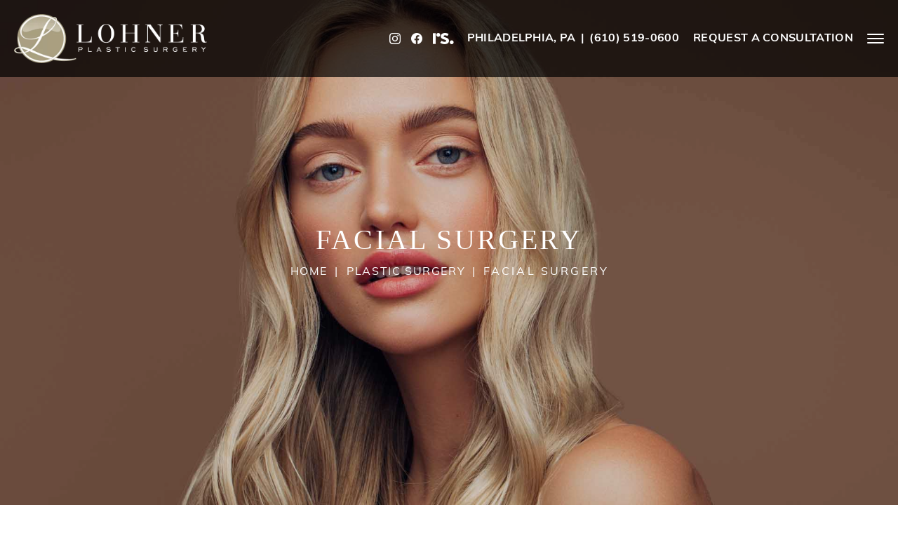

--- FILE ---
content_type: text/html; charset=UTF-8
request_url: https://www.lohnerplasticsurgery.com/plastic-surgery-procedures-philadelphia/facial-surgery/
body_size: 41983
content:
<!DOCTYPE html>
<html lang="en">
<head>
<!-- //
 _______ ______ __  __ _______ _______ _______ _____  _______ 
|   |   |   __ \  |/  |_     _|   |   |   _   |     \|    ___|
|       |      <     <  |   | |       |       |  --  |    ___|
|__|_|__|___|__|__|\__| |___| |__|_|__|___|___|_____/|_______|
// -->
	<link rel="preconnect" href="//static.mrktmade.com">
	<link rel="dns-prefetch" href="//static.mrktmade.com">
	<link rel="preconnect" href="//use.typekit.net">
	<link rel="dns-prefetch" href="//use.typekit.net">
	<link rel="preconnect" href="//www.googletagmanager.com">
	<link rel="dns-prefetch" href="//www.googletagmanager.com">
	<link rel="preconnect" href="//fonts.googleapis.com">
	<link rel="dns-prefetch" href="//fonts.googleapis.com">
	<link rel="preconnect" href="//cdnjs.cloudflare.com">
	<link rel="dns-prefetch" href="//cdnjs.cloudflare.com">
	<link rel="dns-prefetch" href="//ajax.googleapis.com">

	<!-- Google Tag Manager -->
	<script>(function(w,d,s,l,i){w[l]=w[l]||[];w[l].push({'gtm.start':
	new Date().getTime(),event:'gtm.js'});var f=d.getElementsByTagName(s)[0],
	j=d.createElement(s),dl=l!='dataLayer'?'&l='+l:'';j.async=true;j.src=
	'https://www.googletagmanager.com/gtm.js?id='+i+dl;f.parentNode.insertBefore(j,f);
	})(window,document,'script','dataLayer','GTM-5XP7XVQ');</script>
	<!-- End Google Tag Manager -->

	<meta charset="utf-8">
	<meta http-equiv="X-UA-Compatible" content="IE=edge">
	<meta name="viewport" content="width=device-width, initial-scale=1, user-scalable=yes">

	<link rel="shortcut icon" type="image/x-icon" href="/wp-content/themes/lohnerplasticsurgery_com_v2/img/favs/favicon.ico">
<link rel="icon" type="image/x-icon" href="/wp-content/themes/lohnerplasticsurgery_com_v2/img/favs/favicon.ico">
<link rel="apple-touch-icon" sizes="32x32" href="/wp-content/themes/lohnerplasticsurgery_com_v2/img/favs/favicon-32.png">
<link rel="apple-touch-icon" sizes="128x128" href="/wp-content/themes/lohnerplasticsurgery_com_v2/img/favs/favicon-128.png">
<link rel="apple-touch-icon" sizes="152x152" href="/wp-content/themes/lohnerplasticsurgery_com_v2/img/favs/favicon-152.png">
<link rel="apple-touch-icon" sizes="167x167" href="/wp-content/themes/lohnerplasticsurgery_com_v2/img/favs/favicon-167.png">
<link rel="apple-touch-icon" sizes="180x180" href="/wp-content/themes/lohnerplasticsurgery_com_v2/img/favs/favicon-180.png">
<link rel="icon" type="image/png" sizes="192x192"  href="/wp-content/themes/lohnerplasticsurgery_com_v2/img/favs/favicon-192.png">
<link rel="icon" type="image/png" sizes="196x196"  href="/wp-content/themes/lohnerplasticsurgery_com_v2/img/favs/favicon-196.png">
<meta name="msapplication-TileColor" content="#ffffff">
<meta name="msapplication-TileImage" content="/wp-content/themes/lohnerplasticsurgery_com_v2/img/favs/favicon-152.png">
<meta name="theme-color" content="#ffffff">

	<title>Facial Plastic Surgery Philadelphia | Lohner Plastic Surgery</title>

	<link rel="stylesheet" href="https://use.typekit.net/phk6cjf.css">
	<style>.sr-only{border:0!important;clip:rect(1px,1px,1px,1px)!important;-webkit-clip-path:inset(50%)!important;clip-path:inset(50%)!important;height:1px!important;margin:-1px!important;overflow:hidden!important;padding:0!important;position:absolute!important;width:1px!important;white-space:nowrap!important}.sr-only-focusable:active,.sr-only-focusable:focus{clip:auto!important;-webkit-clip-path:none!important;clip-path:none!important;height:auto!important;margin:auto!important;overflow:visible!important;width:auto!important;white-space:normal!important}
.video-wrapper{position:relative;padding-bottom:56.25%;height:0;padding-bottom:calc(var(--aspect-ratio, .5625) * 100%);margin-bottom:calc(var(--aspect-ratio, .5625) * 10%);}.video-wrapper iframe,.video-wrapper embed,.video-wrapper object{position:absolute;top:0;left:0;width:100%;height:100%;}.clear{clear:both;display:block;overflow:hidden;visibility:hidden;width:0;height:0;}.clearfix:before,.clearfix:after{content:".";display:block;overflow:hidden;visibility:hidden;font-size:0;line-height:0;width:0;height:0;}.clearfix:after {clear:both;}.img-resp,.img-responsive{max-width:100%;height:auto;}sub,sup{font-size:75%;line-height:0;position:relative;vertical-align:baseline}sup{top:-0.5em}sub{bottom:-0.25em}
@media only screen and (max-width:767px){.fixed-cta{position:fixed;bottom:0;width:100%;text-align:center;display:block;z-index:999;}.fixed-cta a.btn {width:33.33%;float:left;display:block;border-radius:0;margin:0;transition:none;}}@media only screen and (min-width:768px){.fixed-cta{display:none;}}.stellarnav{position:relative;width:100%;z-index:9900;line-height:normal}.stellarnav a{color:#777}.stellarnav ul{margin:0;padding:0;text-align:center}.stellarnav li{list-style:none;display:block;margin:0;padding:0;position:relative;line-height:normal;vertical-align:middle}.stellarnav li a{padding:15px;display:block;text-decoration:none;color:#777;font-size:inherit;font-family:inherit;box-sizing:border-box;-webkit-transition:all .3s ease-out;-moz-transition:all .3s ease-out;transition:all .3s ease-out}.stellarnav>ul>li{display:inline-block}.stellarnav>ul>li>a{padding:20px 40px}.stellarnav ul ul{top:auto;width:220px;position:absolute;z-index:9900;text-align:left;display:none;background:#ddd}.stellarnav li li{display:block}.stellarnav ul ul ul{top:0;left:220px}.stellarnav>ul>li:hover>ul>li:hover>ul{opacity:1;visibility:visible;top:0}.stellarnav>ul>li.drop-left>ul{right:0}.stellarnav li.drop-left ul ul{left:auto;right:220px}.stellarnav.light{background:#fff}.stellarnav.light a{color:#000}.stellarnav.light ul ul{background:#fff}.stellarnav.light li a{color:#000}.stellarnav.dark{background:#000}.stellarnav.dark a{color:#fff}.stellarnav.dark ul ul{background:#000}.stellarnav.dark li a{color:#fff}.stellarnav.fixed{position:fixed;width:100%;top:0;left:0;z-index:9999}body.stellarnav-noscroll-x{overflow-x:hidden}.stellarnav li.has-sub>a:after{content:'';margin-left:10px;border-left:6px solid transparent;border-right:6px solid transparent;border-top:6px solid #fff;display:inline-block}.stellarnav li li.has-sub>a:after{margin-left:10px;float:right;border-top:6px solid transparent;border-bottom:6px solid transparent;border-left:6px solid #fff;position:relative;top:4px}.stellarnav li.drop-left li.has-sub>a:after{float:left;margin-right:10px;border-left:0;border-top:6px solid transparent;border-bottom:6px solid transparent;border-right:6px solid #fff}.stellarnav.hide-arrows li li.has-sub>a:after,.stellarnav.hide-arrows li.drop-left li.has-sub>a:after,.stellarnav.hide-arrows li.has-sub>a:after{display:none}.stellarnav .call-btn-mobile,.stellarnav .close-menu,.stellarnav .location-btn-mobile,.stellarnav .menu-toggle{display:none;text-transform:uppercase;text-decoration:none}.stellarnav .dd-toggle{display:none;position:absolute;top:0;right:0;padding:0;width:48px;height:48px;text-align:center;z-index:9999;border:0}.stellarnav.desktop li.has-sub a{padding-right:5px}.stellarnav.desktop.hide-arrows li.has-sub a{padding-right:15px}.stellarnav.mobile>ul>li>a.dd-toggle{padding:0}.stellarnav li.call-btn-mobile,.stellarnav li.location-btn-mobile{display:none}.stellarnav svg{fill:currentColor;width:1em;height:1em;position:relative;top:2px}.stellarnav a.dd-toggle .icon-plus{box-sizing:border-box;transition:transform .3s;width:12px;height:100%;position:relative;vertical-align:middle;display:inline-block}.stellarnav a.dd-toggle .icon-plus:before{content:'';display:block;width:12px;height:0;border-bottom:solid 3px #777;position:absolute;top:50%;transform:rotate(90deg);transition:width .3s}.stellarnav a.dd-toggle .icon-plus:after{content:'';display:block;width:12px;height:0;top:50%;border-bottom:solid 3px #777;position:absolute}.stellarnav li.open>a.dd-toggle .icon-plus{-webkit-transform:rotate(135deg);-ms-transform:rotate(135deg);-o-transform:rotate(135deg);transform:rotate(135deg)}.stellarnav.light a.dd-toggle .icon-plus:before{border-color:#000}.stellarnav.light a.dd-toggle .icon-plus:after{border-color:#000}.stellarnav.dark a.dd-toggle .icon-plus:before{border-color:#fff}.stellarnav.dark a.dd-toggle .icon-plus:after{border-color:#fff}.stellarnav .icon-close{box-sizing:border-box;width:12px;height:12px;position:relative;display:inline-block}.stellarnav .icon-close:before{content:'';display:block;width:12px;height:0;border-bottom:solid 3px #777;position:absolute;top:50%;transform:rotate(45deg)}.stellarnav .icon-close:after{content:'';display:block;width:12px;height:0;top:50%;border-bottom:solid 3px #777;position:absolute;transform:rotate(-45deg)}.stellarnav.light .icon-close:before{border-color:#000}.stellarnav.light .icon-close:after{border-color:#000}.stellarnav.dark .icon-close:before{border-color:#fff}.stellarnav.dark .icon-close:after{border-color:#fff}.stellarnav .call-btn-mobile,.stellarnav .close-menu,.stellarnav .location-btn-mobile,.stellarnav .menu-toggle{padding:15px;box-sizing:border-box}.stellarnav .menu-toggle span.bars{display:inline-block;margin-right:7px;position:relative;top:3px}.stellarnav .menu-toggle span.bars span{display:block;width:15px;height:2px;border-radius:6px;background:#777;margin:0 0 3px}.stellarnav .full{width:100%}.stellarnav .half{width:50%}.stellarnav .third{width:33%;text-align:center}.stellarnav .location-btn-mobile.third{text-align:center}.stellarnav .location-btn-mobile.half{text-align:right}.stellarnav.light .half,.stellarnav.light .third{border-left:1px solid rgba(0,0,0,.15)}.stellarnav.light.left .half,.stellarnav.light.left .third{border-bottom:1px solid rgba(0,0,0,.15)}.stellarnav.light.right .half,.stellarnav.light.right .third{border-bottom:1px solid rgba(0,0,0,.15)}.stellarnav.light .half:first-child,.stellarnav.light .third:first-child{border-left:0}.stellarnav.dark .half,.stellarnav.dark .third{border-left:1px solid rgba(255,255,255,.15)}.stellarnav.dark.left .half,.stellarnav.dark.left .third{border-bottom:1px solid rgba(255,255,255,.15)}.stellarnav.dark.right .half,.stellarnav.dark.right .third{border-bottom:1px solid rgba(255,255,255,.15)}.stellarnav.light.left .menu-toggle,.stellarnav.light.right .menu-toggle{border-bottom:0}.stellarnav.dark.left .menu-toggle,.stellarnav.dark.right .menu-toggle{border-bottom:0}.stellarnav.dark .half:first-child,.stellarnav.dark .third:first-child{border-left:0}.stellarnav.light .menu-toggle span.bars span{background:#000}.stellarnav.dark .menu-toggle span.bars span{background:#fff}.stellarnav.mobile{position:static}.stellarnav.mobile.fixed{position:static}.stellarnav.mobile ul{position:relative;display:none}.stellarnav.mobile.active{padding-bottom:0}.stellarnav.mobile.active>ul{display:block}.stellarnav.mobile ul{text-align:left}.stellarnav.mobile>ul>li{display:block}.stellarnav.mobile>ul>li>a{padding:15px}.stellarnav.mobile ul{background:#ddd}.stellarnav.mobile ul ul{position:relative;opacity:1;visibility:visible;width:auto;display:none;-moz-transition:none;-webkit-transition:none;-o-transition:color 0 ease-in;transition:none}.stellarnav.mobile ul ul ul{left:auto;top:auto}.stellarnav.mobile li.drop-left ul ul{right:auto}.stellarnav.mobile li a{border-bottom:1px solid rgba(255,255,255,.15)}.stellarnav.mobile>ul{border-top:1px solid rgba(255,255,255,.15)}.stellarnav.mobile.light li a{border-bottom:1px solid rgba(0,0,0,.15)}.stellarnav.mobile.light>ul{border-top:1px solid rgba(0,0,0,.15)}.stellarnav.mobile li a.dd-toggle{border:0}.stellarnav.mobile.light li a.dd-toggle{border:0}.stellarnav.mobile .call-btn-mobile,.stellarnav.mobile .close-menu,.stellarnav.mobile .dd-toggle,.stellarnav.mobile .location-btn-mobile,.stellarnav.mobile .menu-toggle{display:inline-block}.stellarnav.mobile li.call-btn-mobile{border-right:1px solid rgba(255,255,255,.1);box-sizing:border-box}.stellarnav.mobile li.call-btn-mobile,.stellarnav.mobile li.location-btn-mobile{display:inline-block;width:50%;text-transform:uppercase;text-align:center}.stellarnav.mobile li.call-btn-mobile.full,.stellarnav.mobile li.location-btn-mobile.full{display:block;width:100%;text-transform:uppercase;border-right:0;text-align:left}.stellarnav.mobile.light ul{background:#fff}.stellarnav.mobile.dark ul{background:#000}.stellarnav.mobile.dark ul ul{background:rgba(255,255,255,.08)}.stellarnav.mobile.light li.call-btn-mobile{border-right:1px solid rgba(0,0,0,.1)}.stellarnav.mobile.top{position:absolute;width:100%;top:0;left:0;z-index:9999}.stellarnav.mobile li li.has-sub>a:after,.stellarnav.mobile li.drop-left li.has-sub>a:after,.stellarnav.mobile li.has-sub>a:after{display:none}.stellarnav.mobile.left>ul,.stellarnav.mobile.right>ul{position:fixed;top:0;bottom:0;width:100%;max-width:280px;overflow-x:hidden;overflow-y:auto;-webkit-overflow-scrolling:touch}.stellarnav.mobile.right>ul{right:0}.stellarnav.mobile.left .close-menu,.stellarnav.mobile.right .close-menu{display:inline-block;text-align:right}.stellarnav.mobile.left>ul{left:0}.stellarnav.mobile.right .call-btn-mobile.half,.stellarnav.mobile.right .close-menu.half,.stellarnav.mobile.right .location-btn-mobile.half{text-align:center}.stellarnav.mobile.right .call-btn-mobile.third,.stellarnav.mobile.right .close-menu.third,.stellarnav.mobile.right .location-btn-mobile.third{text-align:center}.stellarnav.mobile.left .call-btn-mobile.half,.stellarnav.mobile.left .close-menu.half,.stellarnav.mobile.left .location-btn-mobile.half{text-align:center}.stellarnav.mobile.left .call-btn-mobile.third,.stellarnav.mobile.left .close-menu.third,.stellarnav.mobile.left .location-btn-mobile.third{text-align:center}.stellarnav.mobile.left .menu-toggle.half,.stellarnav.mobile.left .menu-toggle.third,.stellarnav.mobile.right .menu-toggle.half,.stellarnav.mobile.right .menu-toggle.third{text-align:left}.stellarnav.mobile.left .close-menu.third span,.stellarnav.mobile.right .close-menu.third span{display:none}.stellarnav.desktop li.mega ul ul{background:0 0}.stellarnav.desktop li.mega li{display:inline-block;vertical-align:top;margin-left:-4px}.stellarnav.desktop li.mega li li{display:block;position:relative;left:4px}.stellarnav.desktop li.mega ul ul{width:auto}.stellarnav.desktop>ul>li.mega{position:inherit}.stellarnav.desktop>ul>li.mega>ul{width:100%}.stellarnav.desktop>ul>li.mega>ul li.has-sub ul{display:block;position:relative;left:auto}.stellarnav.desktop>ul>li.mega>ul>li{padding-bottom:15px;box-sizing:border-box}.stellarnav.desktop li.mega li li a{padding:5px 15px}.stellarnav.desktop li.mega li.has-sub a:after{display:none}.stellarnav.desktop>ul>li.mega>ul>li>a{color:#ff0}@media only screen and (max-width :768px){.stellarnav{overflow:hidden;display:block}.stellarnav ul{position:relative;display:none}}@media only screen and (max-width :420px){.stellarnav.mobile .call-btn-mobile.third span,.stellarnav.mobile .location-btn-mobile.third span{display:none}}
@charset "UTF-8";/*!
 * animate.css - https://animate.style/
 * Version - 4.1.1
 * Licensed under the MIT license - http://opensource.org/licenses/MIT
 *
 * Copyright (c) 2020 Animate.css
 */:root{--animate-duration:1s;--animate-delay:1s;--animate-repeat:1}.animate__animated{-webkit-animation-duration:1s;animation-duration:1s;-webkit-animation-duration:var(--animate-duration);animation-duration:var(--animate-duration);-webkit-animation-fill-mode:both;animation-fill-mode:both}.animate__animated.animate__infinite{-webkit-animation-iteration-count:infinite;animation-iteration-count:infinite}.animate__animated.animate__repeat-1{-webkit-animation-iteration-count:1;animation-iteration-count:1;-webkit-animation-iteration-count:var(--animate-repeat);animation-iteration-count:var(--animate-repeat)}.animate__animated.animate__repeat-2{-webkit-animation-iteration-count:2;animation-iteration-count:2;-webkit-animation-iteration-count:calc(var(--animate-repeat)*2);animation-iteration-count:calc(var(--animate-repeat)*2)}.animate__animated.animate__repeat-3{-webkit-animation-iteration-count:3;animation-iteration-count:3;-webkit-animation-iteration-count:calc(var(--animate-repeat)*3);animation-iteration-count:calc(var(--animate-repeat)*3)}.animate__animated.animate__delay-1s{-webkit-animation-delay:1s;animation-delay:1s;-webkit-animation-delay:var(--animate-delay);animation-delay:var(--animate-delay)}.animate__animated.animate__delay-2s{-webkit-animation-delay:2s;animation-delay:2s;-webkit-animation-delay:calc(var(--animate-delay)*2);animation-delay:calc(var(--animate-delay)*2)}.animate__animated.animate__delay-3s{-webkit-animation-delay:3s;animation-delay:3s;-webkit-animation-delay:calc(var(--animate-delay)*3);animation-delay:calc(var(--animate-delay)*3)}.animate__animated.animate__delay-4s{-webkit-animation-delay:4s;animation-delay:4s;-webkit-animation-delay:calc(var(--animate-delay)*4);animation-delay:calc(var(--animate-delay)*4)}.animate__animated.animate__delay-5s{-webkit-animation-delay:5s;animation-delay:5s;-webkit-animation-delay:calc(var(--animate-delay)*5);animation-delay:calc(var(--animate-delay)*5)}.animate__animated.animate__faster{-webkit-animation-duration:.5s;animation-duration:.5s;-webkit-animation-duration:calc(var(--animate-duration)/2);animation-duration:calc(var(--animate-duration)/2)}.animate__animated.animate__fast{-webkit-animation-duration:.8s;animation-duration:.8s;-webkit-animation-duration:calc(var(--animate-duration)*0.8);animation-duration:calc(var(--animate-duration)*0.8)}.animate__animated.animate__slow{-webkit-animation-duration:2s;animation-duration:2s;-webkit-animation-duration:calc(var(--animate-duration)*2);animation-duration:calc(var(--animate-duration)*2)}.animate__animated.animate__slower{-webkit-animation-duration:3s;animation-duration:3s;-webkit-animation-duration:calc(var(--animate-duration)*3);animation-duration:calc(var(--animate-duration)*3)}@media (prefers-reduced-motion:reduce),print{.animate__animated{-webkit-animation-duration:1ms!important;animation-duration:1ms!important;-webkit-transition-duration:1ms!important;transition-duration:1ms!important;-webkit-animation-iteration-count:1!important;animation-iteration-count:1!important}.animate__animated[class*=Out]{opacity:0}}@-webkit-keyframes bounce{0%,20%,53%,to{-webkit-animation-timing-function:cubic-bezier(.215,.61,.355,1);animation-timing-function:cubic-bezier(.215,.61,.355,1);-webkit-transform:translateZ(0);transform:translateZ(0)}40%,43%{-webkit-animation-timing-function:cubic-bezier(.755,.05,.855,.06);animation-timing-function:cubic-bezier(.755,.05,.855,.06);-webkit-transform:translate3d(0,-30px,0) scaleY(1.1);transform:translate3d(0,-30px,0) scaleY(1.1)}70%{-webkit-animation-timing-function:cubic-bezier(.755,.05,.855,.06);animation-timing-function:cubic-bezier(.755,.05,.855,.06);-webkit-transform:translate3d(0,-15px,0) scaleY(1.05);transform:translate3d(0,-15px,0) scaleY(1.05)}80%{-webkit-transition-timing-function:cubic-bezier(.215,.61,.355,1);transition-timing-function:cubic-bezier(.215,.61,.355,1);-webkit-transform:translateZ(0) scaleY(.95);transform:translateZ(0) scaleY(.95)}90%{-webkit-transform:translate3d(0,-4px,0) scaleY(1.02);transform:translate3d(0,-4px,0) scaleY(1.02)}}@keyframes bounce{0%,20%,53%,to{-webkit-animation-timing-function:cubic-bezier(.215,.61,.355,1);animation-timing-function:cubic-bezier(.215,.61,.355,1);-webkit-transform:translateZ(0);transform:translateZ(0)}40%,43%{-webkit-animation-timing-function:cubic-bezier(.755,.05,.855,.06);animation-timing-function:cubic-bezier(.755,.05,.855,.06);-webkit-transform:translate3d(0,-30px,0) scaleY(1.1);transform:translate3d(0,-30px,0) scaleY(1.1)}70%{-webkit-animation-timing-function:cubic-bezier(.755,.05,.855,.06);animation-timing-function:cubic-bezier(.755,.05,.855,.06);-webkit-transform:translate3d(0,-15px,0) scaleY(1.05);transform:translate3d(0,-15px,0) scaleY(1.05)}80%{-webkit-transition-timing-function:cubic-bezier(.215,.61,.355,1);transition-timing-function:cubic-bezier(.215,.61,.355,1);-webkit-transform:translateZ(0) scaleY(.95);transform:translateZ(0) scaleY(.95)}90%{-webkit-transform:translate3d(0,-4px,0) scaleY(1.02);transform:translate3d(0,-4px,0) scaleY(1.02)}}.animate__bounce{-webkit-animation-name:bounce;animation-name:bounce;-webkit-transform-origin:center bottom;transform-origin:center bottom}@-webkit-keyframes flash{0%,50%,to{opacity:1}25%,75%{opacity:0}}@keyframes flash{0%,50%,to{opacity:1}25%,75%{opacity:0}}.animate__flash{-webkit-animation-name:flash;animation-name:flash}@-webkit-keyframes pulse{0%{-webkit-transform:scaleX(1);transform:scaleX(1)}50%{-webkit-transform:scale3d(1.05,1.05,1.05);transform:scale3d(1.05,1.05,1.05)}to{-webkit-transform:scaleX(1);transform:scaleX(1)}}@keyframes pulse{0%{-webkit-transform:scaleX(1);transform:scaleX(1)}50%{-webkit-transform:scale3d(1.05,1.05,1.05);transform:scale3d(1.05,1.05,1.05)}to{-webkit-transform:scaleX(1);transform:scaleX(1)}}.animate__pulse{-webkit-animation-name:pulse;animation-name:pulse;-webkit-animation-timing-function:ease-in-out;animation-timing-function:ease-in-out}@-webkit-keyframes rubberBand{0%{-webkit-transform:scaleX(1);transform:scaleX(1)}30%{-webkit-transform:scale3d(1.25,.75,1);transform:scale3d(1.25,.75,1)}40%{-webkit-transform:scale3d(.75,1.25,1);transform:scale3d(.75,1.25,1)}50%{-webkit-transform:scale3d(1.15,.85,1);transform:scale3d(1.15,.85,1)}65%{-webkit-transform:scale3d(.95,1.05,1);transform:scale3d(.95,1.05,1)}75%{-webkit-transform:scale3d(1.05,.95,1);transform:scale3d(1.05,.95,1)}to{-webkit-transform:scaleX(1);transform:scaleX(1)}}@keyframes rubberBand{0%{-webkit-transform:scaleX(1);transform:scaleX(1)}30%{-webkit-transform:scale3d(1.25,.75,1);transform:scale3d(1.25,.75,1)}40%{-webkit-transform:scale3d(.75,1.25,1);transform:scale3d(.75,1.25,1)}50%{-webkit-transform:scale3d(1.15,.85,1);transform:scale3d(1.15,.85,1)}65%{-webkit-transform:scale3d(.95,1.05,1);transform:scale3d(.95,1.05,1)}75%{-webkit-transform:scale3d(1.05,.95,1);transform:scale3d(1.05,.95,1)}to{-webkit-transform:scaleX(1);transform:scaleX(1)}}.animate__rubberBand{-webkit-animation-name:rubberBand;animation-name:rubberBand}@-webkit-keyframes shakeX{0%,to{-webkit-transform:translateZ(0);transform:translateZ(0)}10%,30%,50%,70%,90%{-webkit-transform:translate3d(-10px,0,0);transform:translate3d(-10px,0,0)}20%,40%,60%,80%{-webkit-transform:translate3d(10px,0,0);transform:translate3d(10px,0,0)}}@keyframes shakeX{0%,to{-webkit-transform:translateZ(0);transform:translateZ(0)}10%,30%,50%,70%,90%{-webkit-transform:translate3d(-10px,0,0);transform:translate3d(-10px,0,0)}20%,40%,60%,80%{-webkit-transform:translate3d(10px,0,0);transform:translate3d(10px,0,0)}}.animate__shakeX{-webkit-animation-name:shakeX;animation-name:shakeX}@-webkit-keyframes shakeY{0%,to{-webkit-transform:translateZ(0);transform:translateZ(0)}10%,30%,50%,70%,90%{-webkit-transform:translate3d(0,-10px,0);transform:translate3d(0,-10px,0)}20%,40%,60%,80%{-webkit-transform:translate3d(0,10px,0);transform:translate3d(0,10px,0)}}@keyframes shakeY{0%,to{-webkit-transform:translateZ(0);transform:translateZ(0)}10%,30%,50%,70%,90%{-webkit-transform:translate3d(0,-10px,0);transform:translate3d(0,-10px,0)}20%,40%,60%,80%{-webkit-transform:translate3d(0,10px,0);transform:translate3d(0,10px,0)}}.animate__shakeY{-webkit-animation-name:shakeY;animation-name:shakeY}@-webkit-keyframes headShake{0%{-webkit-transform:translateX(0);transform:translateX(0)}6.5%{-webkit-transform:translateX(-6px) rotateY(-9deg);transform:translateX(-6px) rotateY(-9deg)}18.5%{-webkit-transform:translateX(5px) rotateY(7deg);transform:translateX(5px) rotateY(7deg)}31.5%{-webkit-transform:translateX(-3px) rotateY(-5deg);transform:translateX(-3px) rotateY(-5deg)}43.5%{-webkit-transform:translateX(2px) rotateY(3deg);transform:translateX(2px) rotateY(3deg)}50%{-webkit-transform:translateX(0);transform:translateX(0)}}@keyframes headShake{0%{-webkit-transform:translateX(0);transform:translateX(0)}6.5%{-webkit-transform:translateX(-6px) rotateY(-9deg);transform:translateX(-6px) rotateY(-9deg)}18.5%{-webkit-transform:translateX(5px) rotateY(7deg);transform:translateX(5px) rotateY(7deg)}31.5%{-webkit-transform:translateX(-3px) rotateY(-5deg);transform:translateX(-3px) rotateY(-5deg)}43.5%{-webkit-transform:translateX(2px) rotateY(3deg);transform:translateX(2px) rotateY(3deg)}50%{-webkit-transform:translateX(0);transform:translateX(0)}}.animate__headShake{-webkit-animation-timing-function:ease-in-out;animation-timing-function:ease-in-out;-webkit-animation-name:headShake;animation-name:headShake}@-webkit-keyframes swing{20%{-webkit-transform:rotate(15deg);transform:rotate(15deg)}40%{-webkit-transform:rotate(-10deg);transform:rotate(-10deg)}60%{-webkit-transform:rotate(5deg);transform:rotate(5deg)}80%{-webkit-transform:rotate(-5deg);transform:rotate(-5deg)}to{-webkit-transform:rotate(0deg);transform:rotate(0deg)}}@keyframes swing{20%{-webkit-transform:rotate(15deg);transform:rotate(15deg)}40%{-webkit-transform:rotate(-10deg);transform:rotate(-10deg)}60%{-webkit-transform:rotate(5deg);transform:rotate(5deg)}80%{-webkit-transform:rotate(-5deg);transform:rotate(-5deg)}to{-webkit-transform:rotate(0deg);transform:rotate(0deg)}}.animate__swing{-webkit-transform-origin:top center;transform-origin:top center;-webkit-animation-name:swing;animation-name:swing}@-webkit-keyframes tada{0%{-webkit-transform:scaleX(1);transform:scaleX(1)}10%,20%{-webkit-transform:scale3d(.9,.9,.9) rotate(-3deg);transform:scale3d(.9,.9,.9) rotate(-3deg)}30%,50%,70%,90%{-webkit-transform:scale3d(1.1,1.1,1.1) rotate(3deg);transform:scale3d(1.1,1.1,1.1) rotate(3deg)}40%,60%,80%{-webkit-transform:scale3d(1.1,1.1,1.1) rotate(-3deg);transform:scale3d(1.1,1.1,1.1) rotate(-3deg)}to{-webkit-transform:scaleX(1);transform:scaleX(1)}}@keyframes tada{0%{-webkit-transform:scaleX(1);transform:scaleX(1)}10%,20%{-webkit-transform:scale3d(.9,.9,.9) rotate(-3deg);transform:scale3d(.9,.9,.9) rotate(-3deg)}30%,50%,70%,90%{-webkit-transform:scale3d(1.1,1.1,1.1) rotate(3deg);transform:scale3d(1.1,1.1,1.1) rotate(3deg)}40%,60%,80%{-webkit-transform:scale3d(1.1,1.1,1.1) rotate(-3deg);transform:scale3d(1.1,1.1,1.1) rotate(-3deg)}to{-webkit-transform:scaleX(1);transform:scaleX(1)}}.animate__tada{-webkit-animation-name:tada;animation-name:tada}@-webkit-keyframes wobble{0%{-webkit-transform:translateZ(0);transform:translateZ(0)}15%{-webkit-transform:translate3d(-25%,0,0) rotate(-5deg);transform:translate3d(-25%,0,0) rotate(-5deg)}30%{-webkit-transform:translate3d(20%,0,0) rotate(3deg);transform:translate3d(20%,0,0) rotate(3deg)}45%{-webkit-transform:translate3d(-15%,0,0) rotate(-3deg);transform:translate3d(-15%,0,0) rotate(-3deg)}60%{-webkit-transform:translate3d(10%,0,0) rotate(2deg);transform:translate3d(10%,0,0) rotate(2deg)}75%{-webkit-transform:translate3d(-5%,0,0) rotate(-1deg);transform:translate3d(-5%,0,0) rotate(-1deg)}to{-webkit-transform:translateZ(0);transform:translateZ(0)}}@keyframes wobble{0%{-webkit-transform:translateZ(0);transform:translateZ(0)}15%{-webkit-transform:translate3d(-25%,0,0) rotate(-5deg);transform:translate3d(-25%,0,0) rotate(-5deg)}30%{-webkit-transform:translate3d(20%,0,0) rotate(3deg);transform:translate3d(20%,0,0) rotate(3deg)}45%{-webkit-transform:translate3d(-15%,0,0) rotate(-3deg);transform:translate3d(-15%,0,0) rotate(-3deg)}60%{-webkit-transform:translate3d(10%,0,0) rotate(2deg);transform:translate3d(10%,0,0) rotate(2deg)}75%{-webkit-transform:translate3d(-5%,0,0) rotate(-1deg);transform:translate3d(-5%,0,0) rotate(-1deg)}to{-webkit-transform:translateZ(0);transform:translateZ(0)}}.animate__wobble{-webkit-animation-name:wobble;animation-name:wobble}@-webkit-keyframes jello{0%,11.1%,to{-webkit-transform:translateZ(0);transform:translateZ(0)}22.2%{-webkit-transform:skewX(-12.5deg) skewY(-12.5deg);transform:skewX(-12.5deg) skewY(-12.5deg)}33.3%{-webkit-transform:skewX(6.25deg) skewY(6.25deg);transform:skewX(6.25deg) skewY(6.25deg)}44.4%{-webkit-transform:skewX(-3.125deg) skewY(-3.125deg);transform:skewX(-3.125deg) skewY(-3.125deg)}55.5%{-webkit-transform:skewX(1.5625deg) skewY(1.5625deg);transform:skewX(1.5625deg) skewY(1.5625deg)}66.6%{-webkit-transform:skewX(-.78125deg) skewY(-.78125deg);transform:skewX(-.78125deg) skewY(-.78125deg)}77.7%{-webkit-transform:skewX(.390625deg) skewY(.390625deg);transform:skewX(.390625deg) skewY(.390625deg)}88.8%{-webkit-transform:skewX(-.1953125deg) skewY(-.1953125deg);transform:skewX(-.1953125deg) skewY(-.1953125deg)}}@keyframes jello{0%,11.1%,to{-webkit-transform:translateZ(0);transform:translateZ(0)}22.2%{-webkit-transform:skewX(-12.5deg) skewY(-12.5deg);transform:skewX(-12.5deg) skewY(-12.5deg)}33.3%{-webkit-transform:skewX(6.25deg) skewY(6.25deg);transform:skewX(6.25deg) skewY(6.25deg)}44.4%{-webkit-transform:skewX(-3.125deg) skewY(-3.125deg);transform:skewX(-3.125deg) skewY(-3.125deg)}55.5%{-webkit-transform:skewX(1.5625deg) skewY(1.5625deg);transform:skewX(1.5625deg) skewY(1.5625deg)}66.6%{-webkit-transform:skewX(-.78125deg) skewY(-.78125deg);transform:skewX(-.78125deg) skewY(-.78125deg)}77.7%{-webkit-transform:skewX(.390625deg) skewY(.390625deg);transform:skewX(.390625deg) skewY(.390625deg)}88.8%{-webkit-transform:skewX(-.1953125deg) skewY(-.1953125deg);transform:skewX(-.1953125deg) skewY(-.1953125deg)}}.animate__jello{-webkit-animation-name:jello;animation-name:jello;-webkit-transform-origin:center;transform-origin:center}@-webkit-keyframes heartBeat{0%{-webkit-transform:scale(1);transform:scale(1)}14%{-webkit-transform:scale(1.3);transform:scale(1.3)}28%{-webkit-transform:scale(1);transform:scale(1)}42%{-webkit-transform:scale(1.3);transform:scale(1.3)}70%{-webkit-transform:scale(1);transform:scale(1)}}@keyframes heartBeat{0%{-webkit-transform:scale(1);transform:scale(1)}14%{-webkit-transform:scale(1.3);transform:scale(1.3)}28%{-webkit-transform:scale(1);transform:scale(1)}42%{-webkit-transform:scale(1.3);transform:scale(1.3)}70%{-webkit-transform:scale(1);transform:scale(1)}}.animate__heartBeat{-webkit-animation-name:heartBeat;animation-name:heartBeat;-webkit-animation-duration:1.3s;animation-duration:1.3s;-webkit-animation-duration:calc(var(--animate-duration)*1.3);animation-duration:calc(var(--animate-duration)*1.3);-webkit-animation-timing-function:ease-in-out;animation-timing-function:ease-in-out}@-webkit-keyframes backInDown{0%{-webkit-transform:translateY(-1200px) scale(.7);transform:translateY(-1200px) scale(.7);opacity:.7}80%{-webkit-transform:translateY(0) scale(.7);transform:translateY(0) scale(.7);opacity:.7}to{-webkit-transform:scale(1);transform:scale(1);opacity:1}}@keyframes backInDown{0%{-webkit-transform:translateY(-1200px) scale(.7);transform:translateY(-1200px) scale(.7);opacity:.7}80%{-webkit-transform:translateY(0) scale(.7);transform:translateY(0) scale(.7);opacity:.7}to{-webkit-transform:scale(1);transform:scale(1);opacity:1}}.animate__backInDown{-webkit-animation-name:backInDown;animation-name:backInDown}@-webkit-keyframes backInLeft{0%{-webkit-transform:translateX(-2000px) scale(.7);transform:translateX(-2000px) scale(.7);opacity:.7}80%{-webkit-transform:translateX(0) scale(.7);transform:translateX(0) scale(.7);opacity:.7}to{-webkit-transform:scale(1);transform:scale(1);opacity:1}}@keyframes backInLeft{0%{-webkit-transform:translateX(-2000px) scale(.7);transform:translateX(-2000px) scale(.7);opacity:.7}80%{-webkit-transform:translateX(0) scale(.7);transform:translateX(0) scale(.7);opacity:.7}to{-webkit-transform:scale(1);transform:scale(1);opacity:1}}.animate__backInLeft{-webkit-animation-name:backInLeft;animation-name:backInLeft}@-webkit-keyframes backInRight{0%{-webkit-transform:translateX(2000px) scale(.7);transform:translateX(2000px) scale(.7);opacity:.7}80%{-webkit-transform:translateX(0) scale(.7);transform:translateX(0) scale(.7);opacity:.7}to{-webkit-transform:scale(1);transform:scale(1);opacity:1}}@keyframes backInRight{0%{-webkit-transform:translateX(2000px) scale(.7);transform:translateX(2000px) scale(.7);opacity:.7}80%{-webkit-transform:translateX(0) scale(.7);transform:translateX(0) scale(.7);opacity:.7}to{-webkit-transform:scale(1);transform:scale(1);opacity:1}}.animate__backInRight{-webkit-animation-name:backInRight;animation-name:backInRight}@-webkit-keyframes backInUp{0%{-webkit-transform:translateY(1200px) scale(.7);transform:translateY(1200px) scale(.7);opacity:.7}80%{-webkit-transform:translateY(0) scale(.7);transform:translateY(0) scale(.7);opacity:.7}to{-webkit-transform:scale(1);transform:scale(1);opacity:1}}@keyframes backInUp{0%{-webkit-transform:translateY(1200px) scale(.7);transform:translateY(1200px) scale(.7);opacity:.7}80%{-webkit-transform:translateY(0) scale(.7);transform:translateY(0) scale(.7);opacity:.7}to{-webkit-transform:scale(1);transform:scale(1);opacity:1}}.animate__backInUp{-webkit-animation-name:backInUp;animation-name:backInUp}@-webkit-keyframes backOutDown{0%{-webkit-transform:scale(1);transform:scale(1);opacity:1}20%{-webkit-transform:translateY(0) scale(.7);transform:translateY(0) scale(.7);opacity:.7}to{-webkit-transform:translateY(700px) scale(.7);transform:translateY(700px) scale(.7);opacity:.7}}@keyframes backOutDown{0%{-webkit-transform:scale(1);transform:scale(1);opacity:1}20%{-webkit-transform:translateY(0) scale(.7);transform:translateY(0) scale(.7);opacity:.7}to{-webkit-transform:translateY(700px) scale(.7);transform:translateY(700px) scale(.7);opacity:.7}}.animate__backOutDown{-webkit-animation-name:backOutDown;animation-name:backOutDown}@-webkit-keyframes backOutLeft{0%{-webkit-transform:scale(1);transform:scale(1);opacity:1}20%{-webkit-transform:translateX(0) scale(.7);transform:translateX(0) scale(.7);opacity:.7}to{-webkit-transform:translateX(-2000px) scale(.7);transform:translateX(-2000px) scale(.7);opacity:.7}}@keyframes backOutLeft{0%{-webkit-transform:scale(1);transform:scale(1);opacity:1}20%{-webkit-transform:translateX(0) scale(.7);transform:translateX(0) scale(.7);opacity:.7}to{-webkit-transform:translateX(-2000px) scale(.7);transform:translateX(-2000px) scale(.7);opacity:.7}}.animate__backOutLeft{-webkit-animation-name:backOutLeft;animation-name:backOutLeft}@-webkit-keyframes backOutRight{0%{-webkit-transform:scale(1);transform:scale(1);opacity:1}20%{-webkit-transform:translateX(0) scale(.7);transform:translateX(0) scale(.7);opacity:.7}to{-webkit-transform:translateX(2000px) scale(.7);transform:translateX(2000px) scale(.7);opacity:.7}}@keyframes backOutRight{0%{-webkit-transform:scale(1);transform:scale(1);opacity:1}20%{-webkit-transform:translateX(0) scale(.7);transform:translateX(0) scale(.7);opacity:.7}to{-webkit-transform:translateX(2000px) scale(.7);transform:translateX(2000px) scale(.7);opacity:.7}}.animate__backOutRight{-webkit-animation-name:backOutRight;animation-name:backOutRight}@-webkit-keyframes backOutUp{0%{-webkit-transform:scale(1);transform:scale(1);opacity:1}20%{-webkit-transform:translateY(0) scale(.7);transform:translateY(0) scale(.7);opacity:.7}to{-webkit-transform:translateY(-700px) scale(.7);transform:translateY(-700px) scale(.7);opacity:.7}}@keyframes backOutUp{0%{-webkit-transform:scale(1);transform:scale(1);opacity:1}20%{-webkit-transform:translateY(0) scale(.7);transform:translateY(0) scale(.7);opacity:.7}to{-webkit-transform:translateY(-700px) scale(.7);transform:translateY(-700px) scale(.7);opacity:.7}}.animate__backOutUp{-webkit-animation-name:backOutUp;animation-name:backOutUp}@-webkit-keyframes bounceIn{0%,20%,40%,60%,80%,to{-webkit-animation-timing-function:cubic-bezier(.215,.61,.355,1);animation-timing-function:cubic-bezier(.215,.61,.355,1)}0%{opacity:0;-webkit-transform:scale3d(.3,.3,.3);transform:scale3d(.3,.3,.3)}20%{-webkit-transform:scale3d(1.1,1.1,1.1);transform:scale3d(1.1,1.1,1.1)}40%{-webkit-transform:scale3d(.9,.9,.9);transform:scale3d(.9,.9,.9)}60%{opacity:1;-webkit-transform:scale3d(1.03,1.03,1.03);transform:scale3d(1.03,1.03,1.03)}80%{-webkit-transform:scale3d(.97,.97,.97);transform:scale3d(.97,.97,.97)}to{opacity:1;-webkit-transform:scaleX(1);transform:scaleX(1)}}@keyframes bounceIn{0%,20%,40%,60%,80%,to{-webkit-animation-timing-function:cubic-bezier(.215,.61,.355,1);animation-timing-function:cubic-bezier(.215,.61,.355,1)}0%{opacity:0;-webkit-transform:scale3d(.3,.3,.3);transform:scale3d(.3,.3,.3)}20%{-webkit-transform:scale3d(1.1,1.1,1.1);transform:scale3d(1.1,1.1,1.1)}40%{-webkit-transform:scale3d(.9,.9,.9);transform:scale3d(.9,.9,.9)}60%{opacity:1;-webkit-transform:scale3d(1.03,1.03,1.03);transform:scale3d(1.03,1.03,1.03)}80%{-webkit-transform:scale3d(.97,.97,.97);transform:scale3d(.97,.97,.97)}to{opacity:1;-webkit-transform:scaleX(1);transform:scaleX(1)}}.animate__bounceIn{-webkit-animation-duration:.75s;animation-duration:.75s;-webkit-animation-duration:calc(var(--animate-duration)*0.75);animation-duration:calc(var(--animate-duration)*0.75);-webkit-animation-name:bounceIn;animation-name:bounceIn}@-webkit-keyframes bounceInDown{0%,60%,75%,90%,to{-webkit-animation-timing-function:cubic-bezier(.215,.61,.355,1);animation-timing-function:cubic-bezier(.215,.61,.355,1)}0%{opacity:0;-webkit-transform:translate3d(0,-3000px,0) scaleY(3);transform:translate3d(0,-3000px,0) scaleY(3)}60%{opacity:1;-webkit-transform:translate3d(0,25px,0) scaleY(.9);transform:translate3d(0,25px,0) scaleY(.9)}75%{-webkit-transform:translate3d(0,-10px,0) scaleY(.95);transform:translate3d(0,-10px,0) scaleY(.95)}90%{-webkit-transform:translate3d(0,5px,0) scaleY(.985);transform:translate3d(0,5px,0) scaleY(.985)}to{-webkit-transform:translateZ(0);transform:translateZ(0)}}@keyframes bounceInDown{0%,60%,75%,90%,to{-webkit-animation-timing-function:cubic-bezier(.215,.61,.355,1);animation-timing-function:cubic-bezier(.215,.61,.355,1)}0%{opacity:0;-webkit-transform:translate3d(0,-3000px,0) scaleY(3);transform:translate3d(0,-3000px,0) scaleY(3)}60%{opacity:1;-webkit-transform:translate3d(0,25px,0) scaleY(.9);transform:translate3d(0,25px,0) scaleY(.9)}75%{-webkit-transform:translate3d(0,-10px,0) scaleY(.95);transform:translate3d(0,-10px,0) scaleY(.95)}90%{-webkit-transform:translate3d(0,5px,0) scaleY(.985);transform:translate3d(0,5px,0) scaleY(.985)}to{-webkit-transform:translateZ(0);transform:translateZ(0)}}.animate__bounceInDown{-webkit-animation-name:bounceInDown;animation-name:bounceInDown}@-webkit-keyframes bounceInLeft{0%,60%,75%,90%,to{-webkit-animation-timing-function:cubic-bezier(.215,.61,.355,1);animation-timing-function:cubic-bezier(.215,.61,.355,1)}0%{opacity:0;-webkit-transform:translate3d(-3000px,0,0) scaleX(3);transform:translate3d(-3000px,0,0) scaleX(3)}60%{opacity:1;-webkit-transform:translate3d(25px,0,0) scaleX(1);transform:translate3d(25px,0,0) scaleX(1)}75%{-webkit-transform:translate3d(-10px,0,0) scaleX(.98);transform:translate3d(-10px,0,0) scaleX(.98)}90%{-webkit-transform:translate3d(5px,0,0) scaleX(.995);transform:translate3d(5px,0,0) scaleX(.995)}to{-webkit-transform:translateZ(0);transform:translateZ(0)}}@keyframes bounceInLeft{0%,60%,75%,90%,to{-webkit-animation-timing-function:cubic-bezier(.215,.61,.355,1);animation-timing-function:cubic-bezier(.215,.61,.355,1)}0%{opacity:0;-webkit-transform:translate3d(-3000px,0,0) scaleX(3);transform:translate3d(-3000px,0,0) scaleX(3)}60%{opacity:1;-webkit-transform:translate3d(25px,0,0) scaleX(1);transform:translate3d(25px,0,0) scaleX(1)}75%{-webkit-transform:translate3d(-10px,0,0) scaleX(.98);transform:translate3d(-10px,0,0) scaleX(.98)}90%{-webkit-transform:translate3d(5px,0,0) scaleX(.995);transform:translate3d(5px,0,0) scaleX(.995)}to{-webkit-transform:translateZ(0);transform:translateZ(0)}}.animate__bounceInLeft{-webkit-animation-name:bounceInLeft;animation-name:bounceInLeft}@-webkit-keyframes bounceInRight{0%,60%,75%,90%,to{-webkit-animation-timing-function:cubic-bezier(.215,.61,.355,1);animation-timing-function:cubic-bezier(.215,.61,.355,1)}0%{opacity:0;-webkit-transform:translate3d(3000px,0,0) scaleX(3);transform:translate3d(3000px,0,0) scaleX(3)}60%{opacity:1;-webkit-transform:translate3d(-25px,0,0) scaleX(1);transform:translate3d(-25px,0,0) scaleX(1)}75%{-webkit-transform:translate3d(10px,0,0) scaleX(.98);transform:translate3d(10px,0,0) scaleX(.98)}90%{-webkit-transform:translate3d(-5px,0,0) scaleX(.995);transform:translate3d(-5px,0,0) scaleX(.995)}to{-webkit-transform:translateZ(0);transform:translateZ(0)}}@keyframes bounceInRight{0%,60%,75%,90%,to{-webkit-animation-timing-function:cubic-bezier(.215,.61,.355,1);animation-timing-function:cubic-bezier(.215,.61,.355,1)}0%{opacity:0;-webkit-transform:translate3d(3000px,0,0) scaleX(3);transform:translate3d(3000px,0,0) scaleX(3)}60%{opacity:1;-webkit-transform:translate3d(-25px,0,0) scaleX(1);transform:translate3d(-25px,0,0) scaleX(1)}75%{-webkit-transform:translate3d(10px,0,0) scaleX(.98);transform:translate3d(10px,0,0) scaleX(.98)}90%{-webkit-transform:translate3d(-5px,0,0) scaleX(.995);transform:translate3d(-5px,0,0) scaleX(.995)}to{-webkit-transform:translateZ(0);transform:translateZ(0)}}.animate__bounceInRight{-webkit-animation-name:bounceInRight;animation-name:bounceInRight}@-webkit-keyframes bounceInUp{0%,60%,75%,90%,to{-webkit-animation-timing-function:cubic-bezier(.215,.61,.355,1);animation-timing-function:cubic-bezier(.215,.61,.355,1)}0%{opacity:0;-webkit-transform:translate3d(0,3000px,0) scaleY(5);transform:translate3d(0,3000px,0) scaleY(5)}60%{opacity:1;-webkit-transform:translate3d(0,-20px,0) scaleY(.9);transform:translate3d(0,-20px,0) scaleY(.9)}75%{-webkit-transform:translate3d(0,10px,0) scaleY(.95);transform:translate3d(0,10px,0) scaleY(.95)}90%{-webkit-transform:translate3d(0,-5px,0) scaleY(.985);transform:translate3d(0,-5px,0) scaleY(.985)}to{-webkit-transform:translateZ(0);transform:translateZ(0)}}@keyframes bounceInUp{0%,60%,75%,90%,to{-webkit-animation-timing-function:cubic-bezier(.215,.61,.355,1);animation-timing-function:cubic-bezier(.215,.61,.355,1)}0%{opacity:0;-webkit-transform:translate3d(0,3000px,0) scaleY(5);transform:translate3d(0,3000px,0) scaleY(5)}60%{opacity:1;-webkit-transform:translate3d(0,-20px,0) scaleY(.9);transform:translate3d(0,-20px,0) scaleY(.9)}75%{-webkit-transform:translate3d(0,10px,0) scaleY(.95);transform:translate3d(0,10px,0) scaleY(.95)}90%{-webkit-transform:translate3d(0,-5px,0) scaleY(.985);transform:translate3d(0,-5px,0) scaleY(.985)}to{-webkit-transform:translateZ(0);transform:translateZ(0)}}.animate__bounceInUp{-webkit-animation-name:bounceInUp;animation-name:bounceInUp}@-webkit-keyframes bounceOut{20%{-webkit-transform:scale3d(.9,.9,.9);transform:scale3d(.9,.9,.9)}50%,55%{opacity:1;-webkit-transform:scale3d(1.1,1.1,1.1);transform:scale3d(1.1,1.1,1.1)}to{opacity:0;-webkit-transform:scale3d(.3,.3,.3);transform:scale3d(.3,.3,.3)}}@keyframes bounceOut{20%{-webkit-transform:scale3d(.9,.9,.9);transform:scale3d(.9,.9,.9)}50%,55%{opacity:1;-webkit-transform:scale3d(1.1,1.1,1.1);transform:scale3d(1.1,1.1,1.1)}to{opacity:0;-webkit-transform:scale3d(.3,.3,.3);transform:scale3d(.3,.3,.3)}}.animate__bounceOut{-webkit-animation-duration:.75s;animation-duration:.75s;-webkit-animation-duration:calc(var(--animate-duration)*0.75);animation-duration:calc(var(--animate-duration)*0.75);-webkit-animation-name:bounceOut;animation-name:bounceOut}@-webkit-keyframes bounceOutDown{20%{-webkit-transform:translate3d(0,10px,0) scaleY(.985);transform:translate3d(0,10px,0) scaleY(.985)}40%,45%{opacity:1;-webkit-transform:translate3d(0,-20px,0) scaleY(.9);transform:translate3d(0,-20px,0) scaleY(.9)}to{opacity:0;-webkit-transform:translate3d(0,2000px,0) scaleY(3);transform:translate3d(0,2000px,0) scaleY(3)}}@keyframes bounceOutDown{20%{-webkit-transform:translate3d(0,10px,0) scaleY(.985);transform:translate3d(0,10px,0) scaleY(.985)}40%,45%{opacity:1;-webkit-transform:translate3d(0,-20px,0) scaleY(.9);transform:translate3d(0,-20px,0) scaleY(.9)}to{opacity:0;-webkit-transform:translate3d(0,2000px,0) scaleY(3);transform:translate3d(0,2000px,0) scaleY(3)}}.animate__bounceOutDown{-webkit-animation-name:bounceOutDown;animation-name:bounceOutDown}@-webkit-keyframes bounceOutLeft{20%{opacity:1;-webkit-transform:translate3d(20px,0,0) scaleX(.9);transform:translate3d(20px,0,0) scaleX(.9)}to{opacity:0;-webkit-transform:translate3d(-2000px,0,0) scaleX(2);transform:translate3d(-2000px,0,0) scaleX(2)}}@keyframes bounceOutLeft{20%{opacity:1;-webkit-transform:translate3d(20px,0,0) scaleX(.9);transform:translate3d(20px,0,0) scaleX(.9)}to{opacity:0;-webkit-transform:translate3d(-2000px,0,0) scaleX(2);transform:translate3d(-2000px,0,0) scaleX(2)}}.animate__bounceOutLeft{-webkit-animation-name:bounceOutLeft;animation-name:bounceOutLeft}@-webkit-keyframes bounceOutRight{20%{opacity:1;-webkit-transform:translate3d(-20px,0,0) scaleX(.9);transform:translate3d(-20px,0,0) scaleX(.9)}to{opacity:0;-webkit-transform:translate3d(2000px,0,0) scaleX(2);transform:translate3d(2000px,0,0) scaleX(2)}}@keyframes bounceOutRight{20%{opacity:1;-webkit-transform:translate3d(-20px,0,0) scaleX(.9);transform:translate3d(-20px,0,0) scaleX(.9)}to{opacity:0;-webkit-transform:translate3d(2000px,0,0) scaleX(2);transform:translate3d(2000px,0,0) scaleX(2)}}.animate__bounceOutRight{-webkit-animation-name:bounceOutRight;animation-name:bounceOutRight}@-webkit-keyframes bounceOutUp{20%{-webkit-transform:translate3d(0,-10px,0) scaleY(.985);transform:translate3d(0,-10px,0) scaleY(.985)}40%,45%{opacity:1;-webkit-transform:translate3d(0,20px,0) scaleY(.9);transform:translate3d(0,20px,0) scaleY(.9)}to{opacity:0;-webkit-transform:translate3d(0,-2000px,0) scaleY(3);transform:translate3d(0,-2000px,0) scaleY(3)}}@keyframes bounceOutUp{20%{-webkit-transform:translate3d(0,-10px,0) scaleY(.985);transform:translate3d(0,-10px,0) scaleY(.985)}40%,45%{opacity:1;-webkit-transform:translate3d(0,20px,0) scaleY(.9);transform:translate3d(0,20px,0) scaleY(.9)}to{opacity:0;-webkit-transform:translate3d(0,-2000px,0) scaleY(3);transform:translate3d(0,-2000px,0) scaleY(3)}}.animate__bounceOutUp{-webkit-animation-name:bounceOutUp;animation-name:bounceOutUp}@-webkit-keyframes fadeIn{0%{opacity:0}to{opacity:1}}@keyframes fadeIn{0%{opacity:0}to{opacity:1}}.animate__fadeIn{-webkit-animation-name:fadeIn;animation-name:fadeIn}@-webkit-keyframes fadeInDown{0%{opacity:0;-webkit-transform:translate3d(0,-100%,0);transform:translate3d(0,-100%,0)}to{opacity:1;-webkit-transform:translateZ(0);transform:translateZ(0)}}@keyframes fadeInDown{0%{opacity:0;-webkit-transform:translate3d(0,-100%,0);transform:translate3d(0,-100%,0)}to{opacity:1;-webkit-transform:translateZ(0);transform:translateZ(0)}}.animate__fadeInDown{-webkit-animation-name:fadeInDown;animation-name:fadeInDown}@-webkit-keyframes fadeInDownBig{0%{opacity:0;-webkit-transform:translate3d(0,-2000px,0);transform:translate3d(0,-2000px,0)}to{opacity:1;-webkit-transform:translateZ(0);transform:translateZ(0)}}@keyframes fadeInDownBig{0%{opacity:0;-webkit-transform:translate3d(0,-2000px,0);transform:translate3d(0,-2000px,0)}to{opacity:1;-webkit-transform:translateZ(0);transform:translateZ(0)}}.animate__fadeInDownBig{-webkit-animation-name:fadeInDownBig;animation-name:fadeInDownBig}@-webkit-keyframes fadeInLeft{0%{opacity:0;-webkit-transform:translate3d(-100%,0,0);transform:translate3d(-100%,0,0)}to{opacity:1;-webkit-transform:translateZ(0);transform:translateZ(0)}}@keyframes fadeInLeft{0%{opacity:0;-webkit-transform:translate3d(-100%,0,0);transform:translate3d(-100%,0,0)}to{opacity:1;-webkit-transform:translateZ(0);transform:translateZ(0)}}.animate__fadeInLeft{-webkit-animation-name:fadeInLeft;animation-name:fadeInLeft}@-webkit-keyframes fadeInLeftBig{0%{opacity:0;-webkit-transform:translate3d(-2000px,0,0);transform:translate3d(-2000px,0,0)}to{opacity:1;-webkit-transform:translateZ(0);transform:translateZ(0)}}@keyframes fadeInLeftBig{0%{opacity:0;-webkit-transform:translate3d(-2000px,0,0);transform:translate3d(-2000px,0,0)}to{opacity:1;-webkit-transform:translateZ(0);transform:translateZ(0)}}.animate__fadeInLeftBig{-webkit-animation-name:fadeInLeftBig;animation-name:fadeInLeftBig}@-webkit-keyframes fadeInRight{0%{opacity:0;-webkit-transform:translate3d(100%,0,0);transform:translate3d(100%,0,0)}to{opacity:1;-webkit-transform:translateZ(0);transform:translateZ(0)}}@keyframes fadeInRight{0%{opacity:0;-webkit-transform:translate3d(100%,0,0);transform:translate3d(100%,0,0)}to{opacity:1;-webkit-transform:translateZ(0);transform:translateZ(0)}}.animate__fadeInRight{-webkit-animation-name:fadeInRight;animation-name:fadeInRight}@-webkit-keyframes fadeInRightBig{0%{opacity:0;-webkit-transform:translate3d(2000px,0,0);transform:translate3d(2000px,0,0)}to{opacity:1;-webkit-transform:translateZ(0);transform:translateZ(0)}}@keyframes fadeInRightBig{0%{opacity:0;-webkit-transform:translate3d(2000px,0,0);transform:translate3d(2000px,0,0)}to{opacity:1;-webkit-transform:translateZ(0);transform:translateZ(0)}}.animate__fadeInRightBig{-webkit-animation-name:fadeInRightBig;animation-name:fadeInRightBig}@-webkit-keyframes fadeInUp{0%{opacity:0;-webkit-transform:translate3d(0,100%,0);transform:translate3d(0,100%,0)}to{opacity:1;-webkit-transform:translateZ(0);transform:translateZ(0)}}@keyframes fadeInUp{0%{opacity:0;-webkit-transform:translate3d(0,100%,0);transform:translate3d(0,100%,0)}to{opacity:1;-webkit-transform:translateZ(0);transform:translateZ(0)}}.animate__fadeInUp{-webkit-animation-name:fadeInUp;animation-name:fadeInUp}@-webkit-keyframes fadeInUpBig{0%{opacity:0;-webkit-transform:translate3d(0,2000px,0);transform:translate3d(0,2000px,0)}to{opacity:1;-webkit-transform:translateZ(0);transform:translateZ(0)}}@keyframes fadeInUpBig{0%{opacity:0;-webkit-transform:translate3d(0,2000px,0);transform:translate3d(0,2000px,0)}to{opacity:1;-webkit-transform:translateZ(0);transform:translateZ(0)}}.animate__fadeInUpBig{-webkit-animation-name:fadeInUpBig;animation-name:fadeInUpBig}@-webkit-keyframes fadeInTopLeft{0%{opacity:0;-webkit-transform:translate3d(-100%,-100%,0);transform:translate3d(-100%,-100%,0)}to{opacity:1;-webkit-transform:translateZ(0);transform:translateZ(0)}}@keyframes fadeInTopLeft{0%{opacity:0;-webkit-transform:translate3d(-100%,-100%,0);transform:translate3d(-100%,-100%,0)}to{opacity:1;-webkit-transform:translateZ(0);transform:translateZ(0)}}.animate__fadeInTopLeft{-webkit-animation-name:fadeInTopLeft;animation-name:fadeInTopLeft}@-webkit-keyframes fadeInTopRight{0%{opacity:0;-webkit-transform:translate3d(100%,-100%,0);transform:translate3d(100%,-100%,0)}to{opacity:1;-webkit-transform:translateZ(0);transform:translateZ(0)}}@keyframes fadeInTopRight{0%{opacity:0;-webkit-transform:translate3d(100%,-100%,0);transform:translate3d(100%,-100%,0)}to{opacity:1;-webkit-transform:translateZ(0);transform:translateZ(0)}}.animate__fadeInTopRight{-webkit-animation-name:fadeInTopRight;animation-name:fadeInTopRight}@-webkit-keyframes fadeInBottomLeft{0%{opacity:0;-webkit-transform:translate3d(-100%,100%,0);transform:translate3d(-100%,100%,0)}to{opacity:1;-webkit-transform:translateZ(0);transform:translateZ(0)}}@keyframes fadeInBottomLeft{0%{opacity:0;-webkit-transform:translate3d(-100%,100%,0);transform:translate3d(-100%,100%,0)}to{opacity:1;-webkit-transform:translateZ(0);transform:translateZ(0)}}.animate__fadeInBottomLeft{-webkit-animation-name:fadeInBottomLeft;animation-name:fadeInBottomLeft}@-webkit-keyframes fadeInBottomRight{0%{opacity:0;-webkit-transform:translate3d(100%,100%,0);transform:translate3d(100%,100%,0)}to{opacity:1;-webkit-transform:translateZ(0);transform:translateZ(0)}}@keyframes fadeInBottomRight{0%{opacity:0;-webkit-transform:translate3d(100%,100%,0);transform:translate3d(100%,100%,0)}to{opacity:1;-webkit-transform:translateZ(0);transform:translateZ(0)}}.animate__fadeInBottomRight{-webkit-animation-name:fadeInBottomRight;animation-name:fadeInBottomRight}@-webkit-keyframes fadeOut{0%{opacity:1}to{opacity:0}}@keyframes fadeOut{0%{opacity:1}to{opacity:0}}.animate__fadeOut{-webkit-animation-name:fadeOut;animation-name:fadeOut}@-webkit-keyframes fadeOutDown{0%{opacity:1}to{opacity:0;-webkit-transform:translate3d(0,100%,0);transform:translate3d(0,100%,0)}}@keyframes fadeOutDown{0%{opacity:1}to{opacity:0;-webkit-transform:translate3d(0,100%,0);transform:translate3d(0,100%,0)}}.animate__fadeOutDown{-webkit-animation-name:fadeOutDown;animation-name:fadeOutDown}@-webkit-keyframes fadeOutDownBig{0%{opacity:1}to{opacity:0;-webkit-transform:translate3d(0,2000px,0);transform:translate3d(0,2000px,0)}}@keyframes fadeOutDownBig{0%{opacity:1}to{opacity:0;-webkit-transform:translate3d(0,2000px,0);transform:translate3d(0,2000px,0)}}.animate__fadeOutDownBig{-webkit-animation-name:fadeOutDownBig;animation-name:fadeOutDownBig}@-webkit-keyframes fadeOutLeft{0%{opacity:1}to{opacity:0;-webkit-transform:translate3d(-100%,0,0);transform:translate3d(-100%,0,0)}}@keyframes fadeOutLeft{0%{opacity:1}to{opacity:0;-webkit-transform:translate3d(-100%,0,0);transform:translate3d(-100%,0,0)}}.animate__fadeOutLeft{-webkit-animation-name:fadeOutLeft;animation-name:fadeOutLeft}@-webkit-keyframes fadeOutLeftBig{0%{opacity:1}to{opacity:0;-webkit-transform:translate3d(-2000px,0,0);transform:translate3d(-2000px,0,0)}}@keyframes fadeOutLeftBig{0%{opacity:1}to{opacity:0;-webkit-transform:translate3d(-2000px,0,0);transform:translate3d(-2000px,0,0)}}.animate__fadeOutLeftBig{-webkit-animation-name:fadeOutLeftBig;animation-name:fadeOutLeftBig}@-webkit-keyframes fadeOutRight{0%{opacity:1}to{opacity:0;-webkit-transform:translate3d(100%,0,0);transform:translate3d(100%,0,0)}}@keyframes fadeOutRight{0%{opacity:1}to{opacity:0;-webkit-transform:translate3d(100%,0,0);transform:translate3d(100%,0,0)}}.animate__fadeOutRight{-webkit-animation-name:fadeOutRight;animation-name:fadeOutRight}@-webkit-keyframes fadeOutRightBig{0%{opacity:1}to{opacity:0;-webkit-transform:translate3d(2000px,0,0);transform:translate3d(2000px,0,0)}}@keyframes fadeOutRightBig{0%{opacity:1}to{opacity:0;-webkit-transform:translate3d(2000px,0,0);transform:translate3d(2000px,0,0)}}.animate__fadeOutRightBig{-webkit-animation-name:fadeOutRightBig;animation-name:fadeOutRightBig}@-webkit-keyframes fadeOutUp{0%{opacity:1}to{opacity:0;-webkit-transform:translate3d(0,-100%,0);transform:translate3d(0,-100%,0)}}@keyframes fadeOutUp{0%{opacity:1}to{opacity:0;-webkit-transform:translate3d(0,-100%,0);transform:translate3d(0,-100%,0)}}.animate__fadeOutUp{-webkit-animation-name:fadeOutUp;animation-name:fadeOutUp}@-webkit-keyframes fadeOutUpBig{0%{opacity:1}to{opacity:0;-webkit-transform:translate3d(0,-2000px,0);transform:translate3d(0,-2000px,0)}}@keyframes fadeOutUpBig{0%{opacity:1}to{opacity:0;-webkit-transform:translate3d(0,-2000px,0);transform:translate3d(0,-2000px,0)}}.animate__fadeOutUpBig{-webkit-animation-name:fadeOutUpBig;animation-name:fadeOutUpBig}@-webkit-keyframes fadeOutTopLeft{0%{opacity:1;-webkit-transform:translateZ(0);transform:translateZ(0)}to{opacity:0;-webkit-transform:translate3d(-100%,-100%,0);transform:translate3d(-100%,-100%,0)}}@keyframes fadeOutTopLeft{0%{opacity:1;-webkit-transform:translateZ(0);transform:translateZ(0)}to{opacity:0;-webkit-transform:translate3d(-100%,-100%,0);transform:translate3d(-100%,-100%,0)}}.animate__fadeOutTopLeft{-webkit-animation-name:fadeOutTopLeft;animation-name:fadeOutTopLeft}@-webkit-keyframes fadeOutTopRight{0%{opacity:1;-webkit-transform:translateZ(0);transform:translateZ(0)}to{opacity:0;-webkit-transform:translate3d(100%,-100%,0);transform:translate3d(100%,-100%,0)}}@keyframes fadeOutTopRight{0%{opacity:1;-webkit-transform:translateZ(0);transform:translateZ(0)}to{opacity:0;-webkit-transform:translate3d(100%,-100%,0);transform:translate3d(100%,-100%,0)}}.animate__fadeOutTopRight{-webkit-animation-name:fadeOutTopRight;animation-name:fadeOutTopRight}@-webkit-keyframes fadeOutBottomRight{0%{opacity:1;-webkit-transform:translateZ(0);transform:translateZ(0)}to{opacity:0;-webkit-transform:translate3d(100%,100%,0);transform:translate3d(100%,100%,0)}}@keyframes fadeOutBottomRight{0%{opacity:1;-webkit-transform:translateZ(0);transform:translateZ(0)}to{opacity:0;-webkit-transform:translate3d(100%,100%,0);transform:translate3d(100%,100%,0)}}.animate__fadeOutBottomRight{-webkit-animation-name:fadeOutBottomRight;animation-name:fadeOutBottomRight}@-webkit-keyframes fadeOutBottomLeft{0%{opacity:1;-webkit-transform:translateZ(0);transform:translateZ(0)}to{opacity:0;-webkit-transform:translate3d(-100%,100%,0);transform:translate3d(-100%,100%,0)}}@keyframes fadeOutBottomLeft{0%{opacity:1;-webkit-transform:translateZ(0);transform:translateZ(0)}to{opacity:0;-webkit-transform:translate3d(-100%,100%,0);transform:translate3d(-100%,100%,0)}}.animate__fadeOutBottomLeft{-webkit-animation-name:fadeOutBottomLeft;animation-name:fadeOutBottomLeft}@-webkit-keyframes flip{0%{-webkit-transform:perspective(400px) scaleX(1) translateZ(0) rotateY(-1turn);transform:perspective(400px) scaleX(1) translateZ(0) rotateY(-1turn);-webkit-animation-timing-function:ease-out;animation-timing-function:ease-out}40%{-webkit-transform:perspective(400px) scaleX(1) translateZ(150px) rotateY(-190deg);transform:perspective(400px) scaleX(1) translateZ(150px) rotateY(-190deg);-webkit-animation-timing-function:ease-out;animation-timing-function:ease-out}50%{-webkit-transform:perspective(400px) scaleX(1) translateZ(150px) rotateY(-170deg);transform:perspective(400px) scaleX(1) translateZ(150px) rotateY(-170deg);-webkit-animation-timing-function:ease-in;animation-timing-function:ease-in}80%{-webkit-transform:perspective(400px) scale3d(.95,.95,.95) translateZ(0) rotateY(0deg);transform:perspective(400px) scale3d(.95,.95,.95) translateZ(0) rotateY(0deg);-webkit-animation-timing-function:ease-in;animation-timing-function:ease-in}to{-webkit-transform:perspective(400px) scaleX(1) translateZ(0) rotateY(0deg);transform:perspective(400px) scaleX(1) translateZ(0) rotateY(0deg);-webkit-animation-timing-function:ease-in;animation-timing-function:ease-in}}@keyframes flip{0%{-webkit-transform:perspective(400px) scaleX(1) translateZ(0) rotateY(-1turn);transform:perspective(400px) scaleX(1) translateZ(0) rotateY(-1turn);-webkit-animation-timing-function:ease-out;animation-timing-function:ease-out}40%{-webkit-transform:perspective(400px) scaleX(1) translateZ(150px) rotateY(-190deg);transform:perspective(400px) scaleX(1) translateZ(150px) rotateY(-190deg);-webkit-animation-timing-function:ease-out;animation-timing-function:ease-out}50%{-webkit-transform:perspective(400px) scaleX(1) translateZ(150px) rotateY(-170deg);transform:perspective(400px) scaleX(1) translateZ(150px) rotateY(-170deg);-webkit-animation-timing-function:ease-in;animation-timing-function:ease-in}80%{-webkit-transform:perspective(400px) scale3d(.95,.95,.95) translateZ(0) rotateY(0deg);transform:perspective(400px) scale3d(.95,.95,.95) translateZ(0) rotateY(0deg);-webkit-animation-timing-function:ease-in;animation-timing-function:ease-in}to{-webkit-transform:perspective(400px) scaleX(1) translateZ(0) rotateY(0deg);transform:perspective(400px) scaleX(1) translateZ(0) rotateY(0deg);-webkit-animation-timing-function:ease-in;animation-timing-function:ease-in}}.animate__animated.animate__flip{-webkit-backface-visibility:visible;backface-visibility:visible;-webkit-animation-name:flip;animation-name:flip}@-webkit-keyframes flipInX{0%{-webkit-transform:perspective(400px) rotateX(90deg);transform:perspective(400px) rotateX(90deg);-webkit-animation-timing-function:ease-in;animation-timing-function:ease-in;opacity:0}40%{-webkit-transform:perspective(400px) rotateX(-20deg);transform:perspective(400px) rotateX(-20deg);-webkit-animation-timing-function:ease-in;animation-timing-function:ease-in}60%{-webkit-transform:perspective(400px) rotateX(10deg);transform:perspective(400px) rotateX(10deg);opacity:1}80%{-webkit-transform:perspective(400px) rotateX(-5deg);transform:perspective(400px) rotateX(-5deg)}to{-webkit-transform:perspective(400px);transform:perspective(400px)}}@keyframes flipInX{0%{-webkit-transform:perspective(400px) rotateX(90deg);transform:perspective(400px) rotateX(90deg);-webkit-animation-timing-function:ease-in;animation-timing-function:ease-in;opacity:0}40%{-webkit-transform:perspective(400px) rotateX(-20deg);transform:perspective(400px) rotateX(-20deg);-webkit-animation-timing-function:ease-in;animation-timing-function:ease-in}60%{-webkit-transform:perspective(400px) rotateX(10deg);transform:perspective(400px) rotateX(10deg);opacity:1}80%{-webkit-transform:perspective(400px) rotateX(-5deg);transform:perspective(400px) rotateX(-5deg)}to{-webkit-transform:perspective(400px);transform:perspective(400px)}}.animate__flipInX{-webkit-backface-visibility:visible!important;backface-visibility:visible!important;-webkit-animation-name:flipInX;animation-name:flipInX}@-webkit-keyframes flipInY{0%{-webkit-transform:perspective(400px) rotateY(90deg);transform:perspective(400px) rotateY(90deg);-webkit-animation-timing-function:ease-in;animation-timing-function:ease-in;opacity:0}40%{-webkit-transform:perspective(400px) rotateY(-20deg);transform:perspective(400px) rotateY(-20deg);-webkit-animation-timing-function:ease-in;animation-timing-function:ease-in}60%{-webkit-transform:perspective(400px) rotateY(10deg);transform:perspective(400px) rotateY(10deg);opacity:1}80%{-webkit-transform:perspective(400px) rotateY(-5deg);transform:perspective(400px) rotateY(-5deg)}to{-webkit-transform:perspective(400px);transform:perspective(400px)}}@keyframes flipInY{0%{-webkit-transform:perspective(400px) rotateY(90deg);transform:perspective(400px) rotateY(90deg);-webkit-animation-timing-function:ease-in;animation-timing-function:ease-in;opacity:0}40%{-webkit-transform:perspective(400px) rotateY(-20deg);transform:perspective(400px) rotateY(-20deg);-webkit-animation-timing-function:ease-in;animation-timing-function:ease-in}60%{-webkit-transform:perspective(400px) rotateY(10deg);transform:perspective(400px) rotateY(10deg);opacity:1}80%{-webkit-transform:perspective(400px) rotateY(-5deg);transform:perspective(400px) rotateY(-5deg)}to{-webkit-transform:perspective(400px);transform:perspective(400px)}}.animate__flipInY{-webkit-backface-visibility:visible!important;backface-visibility:visible!important;-webkit-animation-name:flipInY;animation-name:flipInY}@-webkit-keyframes flipOutX{0%{-webkit-transform:perspective(400px);transform:perspective(400px)}30%{-webkit-transform:perspective(400px) rotateX(-20deg);transform:perspective(400px) rotateX(-20deg);opacity:1}to{-webkit-transform:perspective(400px) rotateX(90deg);transform:perspective(400px) rotateX(90deg);opacity:0}}@keyframes flipOutX{0%{-webkit-transform:perspective(400px);transform:perspective(400px)}30%{-webkit-transform:perspective(400px) rotateX(-20deg);transform:perspective(400px) rotateX(-20deg);opacity:1}to{-webkit-transform:perspective(400px) rotateX(90deg);transform:perspective(400px) rotateX(90deg);opacity:0}}.animate__flipOutX{-webkit-animation-duration:.75s;animation-duration:.75s;-webkit-animation-duration:calc(var(--animate-duration)*0.75);animation-duration:calc(var(--animate-duration)*0.75);-webkit-animation-name:flipOutX;animation-name:flipOutX;-webkit-backface-visibility:visible!important;backface-visibility:visible!important}@-webkit-keyframes flipOutY{0%{-webkit-transform:perspective(400px);transform:perspective(400px)}30%{-webkit-transform:perspective(400px) rotateY(-15deg);transform:perspective(400px) rotateY(-15deg);opacity:1}to{-webkit-transform:perspective(400px) rotateY(90deg);transform:perspective(400px) rotateY(90deg);opacity:0}}@keyframes flipOutY{0%{-webkit-transform:perspective(400px);transform:perspective(400px)}30%{-webkit-transform:perspective(400px) rotateY(-15deg);transform:perspective(400px) rotateY(-15deg);opacity:1}to{-webkit-transform:perspective(400px) rotateY(90deg);transform:perspective(400px) rotateY(90deg);opacity:0}}.animate__flipOutY{-webkit-animation-duration:.75s;animation-duration:.75s;-webkit-animation-duration:calc(var(--animate-duration)*0.75);animation-duration:calc(var(--animate-duration)*0.75);-webkit-backface-visibility:visible!important;backface-visibility:visible!important;-webkit-animation-name:flipOutY;animation-name:flipOutY}@-webkit-keyframes lightSpeedInRight{0%{-webkit-transform:translate3d(100%,0,0) skewX(-30deg);transform:translate3d(100%,0,0) skewX(-30deg);opacity:0}60%{-webkit-transform:skewX(20deg);transform:skewX(20deg);opacity:1}80%{-webkit-transform:skewX(-5deg);transform:skewX(-5deg)}to{-webkit-transform:translateZ(0);transform:translateZ(0)}}@keyframes lightSpeedInRight{0%{-webkit-transform:translate3d(100%,0,0) skewX(-30deg);transform:translate3d(100%,0,0) skewX(-30deg);opacity:0}60%{-webkit-transform:skewX(20deg);transform:skewX(20deg);opacity:1}80%{-webkit-transform:skewX(-5deg);transform:skewX(-5deg)}to{-webkit-transform:translateZ(0);transform:translateZ(0)}}.animate__lightSpeedInRight{-webkit-animation-name:lightSpeedInRight;animation-name:lightSpeedInRight;-webkit-animation-timing-function:ease-out;animation-timing-function:ease-out}@-webkit-keyframes lightSpeedInLeft{0%{-webkit-transform:translate3d(-100%,0,0) skewX(30deg);transform:translate3d(-100%,0,0) skewX(30deg);opacity:0}60%{-webkit-transform:skewX(-20deg);transform:skewX(-20deg);opacity:1}80%{-webkit-transform:skewX(5deg);transform:skewX(5deg)}to{-webkit-transform:translateZ(0);transform:translateZ(0)}}@keyframes lightSpeedInLeft{0%{-webkit-transform:translate3d(-100%,0,0) skewX(30deg);transform:translate3d(-100%,0,0) skewX(30deg);opacity:0}60%{-webkit-transform:skewX(-20deg);transform:skewX(-20deg);opacity:1}80%{-webkit-transform:skewX(5deg);transform:skewX(5deg)}to{-webkit-transform:translateZ(0);transform:translateZ(0)}}.animate__lightSpeedInLeft{-webkit-animation-name:lightSpeedInLeft;animation-name:lightSpeedInLeft;-webkit-animation-timing-function:ease-out;animation-timing-function:ease-out}@-webkit-keyframes lightSpeedOutRight{0%{opacity:1}to{-webkit-transform:translate3d(100%,0,0) skewX(30deg);transform:translate3d(100%,0,0) skewX(30deg);opacity:0}}@keyframes lightSpeedOutRight{0%{opacity:1}to{-webkit-transform:translate3d(100%,0,0) skewX(30deg);transform:translate3d(100%,0,0) skewX(30deg);opacity:0}}.animate__lightSpeedOutRight{-webkit-animation-name:lightSpeedOutRight;animation-name:lightSpeedOutRight;-webkit-animation-timing-function:ease-in;animation-timing-function:ease-in}@-webkit-keyframes lightSpeedOutLeft{0%{opacity:1}to{-webkit-transform:translate3d(-100%,0,0) skewX(-30deg);transform:translate3d(-100%,0,0) skewX(-30deg);opacity:0}}@keyframes lightSpeedOutLeft{0%{opacity:1}to{-webkit-transform:translate3d(-100%,0,0) skewX(-30deg);transform:translate3d(-100%,0,0) skewX(-30deg);opacity:0}}.animate__lightSpeedOutLeft{-webkit-animation-name:lightSpeedOutLeft;animation-name:lightSpeedOutLeft;-webkit-animation-timing-function:ease-in;animation-timing-function:ease-in}@-webkit-keyframes rotateIn{0%{-webkit-transform:rotate(-200deg);transform:rotate(-200deg);opacity:0}to{-webkit-transform:translateZ(0);transform:translateZ(0);opacity:1}}@keyframes rotateIn{0%{-webkit-transform:rotate(-200deg);transform:rotate(-200deg);opacity:0}to{-webkit-transform:translateZ(0);transform:translateZ(0);opacity:1}}.animate__rotateIn{-webkit-animation-name:rotateIn;animation-name:rotateIn;-webkit-transform-origin:center;transform-origin:center}@-webkit-keyframes rotateInDownLeft{0%{-webkit-transform:rotate(-45deg);transform:rotate(-45deg);opacity:0}to{-webkit-transform:translateZ(0);transform:translateZ(0);opacity:1}}@keyframes rotateInDownLeft{0%{-webkit-transform:rotate(-45deg);transform:rotate(-45deg);opacity:0}to{-webkit-transform:translateZ(0);transform:translateZ(0);opacity:1}}.animate__rotateInDownLeft{-webkit-animation-name:rotateInDownLeft;animation-name:rotateInDownLeft;-webkit-transform-origin:left bottom;transform-origin:left bottom}@-webkit-keyframes rotateInDownRight{0%{-webkit-transform:rotate(45deg);transform:rotate(45deg);opacity:0}to{-webkit-transform:translateZ(0);transform:translateZ(0);opacity:1}}@keyframes rotateInDownRight{0%{-webkit-transform:rotate(45deg);transform:rotate(45deg);opacity:0}to{-webkit-transform:translateZ(0);transform:translateZ(0);opacity:1}}.animate__rotateInDownRight{-webkit-animation-name:rotateInDownRight;animation-name:rotateInDownRight;-webkit-transform-origin:right bottom;transform-origin:right bottom}@-webkit-keyframes rotateInUpLeft{0%{-webkit-transform:rotate(45deg);transform:rotate(45deg);opacity:0}to{-webkit-transform:translateZ(0);transform:translateZ(0);opacity:1}}@keyframes rotateInUpLeft{0%{-webkit-transform:rotate(45deg);transform:rotate(45deg);opacity:0}to{-webkit-transform:translateZ(0);transform:translateZ(0);opacity:1}}.animate__rotateInUpLeft{-webkit-animation-name:rotateInUpLeft;animation-name:rotateInUpLeft;-webkit-transform-origin:left bottom;transform-origin:left bottom}@-webkit-keyframes rotateInUpRight{0%{-webkit-transform:rotate(-90deg);transform:rotate(-90deg);opacity:0}to{-webkit-transform:translateZ(0);transform:translateZ(0);opacity:1}}@keyframes rotateInUpRight{0%{-webkit-transform:rotate(-90deg);transform:rotate(-90deg);opacity:0}to{-webkit-transform:translateZ(0);transform:translateZ(0);opacity:1}}.animate__rotateInUpRight{-webkit-animation-name:rotateInUpRight;animation-name:rotateInUpRight;-webkit-transform-origin:right bottom;transform-origin:right bottom}@-webkit-keyframes rotateOut{0%{opacity:1}to{-webkit-transform:rotate(200deg);transform:rotate(200deg);opacity:0}}@keyframes rotateOut{0%{opacity:1}to{-webkit-transform:rotate(200deg);transform:rotate(200deg);opacity:0}}.animate__rotateOut{-webkit-animation-name:rotateOut;animation-name:rotateOut;-webkit-transform-origin:center;transform-origin:center}@-webkit-keyframes rotateOutDownLeft{0%{opacity:1}to{-webkit-transform:rotate(45deg);transform:rotate(45deg);opacity:0}}@keyframes rotateOutDownLeft{0%{opacity:1}to{-webkit-transform:rotate(45deg);transform:rotate(45deg);opacity:0}}.animate__rotateOutDownLeft{-webkit-animation-name:rotateOutDownLeft;animation-name:rotateOutDownLeft;-webkit-transform-origin:left bottom;transform-origin:left bottom}@-webkit-keyframes rotateOutDownRight{0%{opacity:1}to{-webkit-transform:rotate(-45deg);transform:rotate(-45deg);opacity:0}}@keyframes rotateOutDownRight{0%{opacity:1}to{-webkit-transform:rotate(-45deg);transform:rotate(-45deg);opacity:0}}.animate__rotateOutDownRight{-webkit-animation-name:rotateOutDownRight;animation-name:rotateOutDownRight;-webkit-transform-origin:right bottom;transform-origin:right bottom}@-webkit-keyframes rotateOutUpLeft{0%{opacity:1}to{-webkit-transform:rotate(-45deg);transform:rotate(-45deg);opacity:0}}@keyframes rotateOutUpLeft{0%{opacity:1}to{-webkit-transform:rotate(-45deg);transform:rotate(-45deg);opacity:0}}.animate__rotateOutUpLeft{-webkit-animation-name:rotateOutUpLeft;animation-name:rotateOutUpLeft;-webkit-transform-origin:left bottom;transform-origin:left bottom}@-webkit-keyframes rotateOutUpRight{0%{opacity:1}to{-webkit-transform:rotate(90deg);transform:rotate(90deg);opacity:0}}@keyframes rotateOutUpRight{0%{opacity:1}to{-webkit-transform:rotate(90deg);transform:rotate(90deg);opacity:0}}.animate__rotateOutUpRight{-webkit-animation-name:rotateOutUpRight;animation-name:rotateOutUpRight;-webkit-transform-origin:right bottom;transform-origin:right bottom}@-webkit-keyframes hinge{0%{-webkit-animation-timing-function:ease-in-out;animation-timing-function:ease-in-out}20%,60%{-webkit-transform:rotate(80deg);transform:rotate(80deg);-webkit-animation-timing-function:ease-in-out;animation-timing-function:ease-in-out}40%,80%{-webkit-transform:rotate(60deg);transform:rotate(60deg);-webkit-animation-timing-function:ease-in-out;animation-timing-function:ease-in-out;opacity:1}to{-webkit-transform:translate3d(0,700px,0);transform:translate3d(0,700px,0);opacity:0}}@keyframes hinge{0%{-webkit-animation-timing-function:ease-in-out;animation-timing-function:ease-in-out}20%,60%{-webkit-transform:rotate(80deg);transform:rotate(80deg);-webkit-animation-timing-function:ease-in-out;animation-timing-function:ease-in-out}40%,80%{-webkit-transform:rotate(60deg);transform:rotate(60deg);-webkit-animation-timing-function:ease-in-out;animation-timing-function:ease-in-out;opacity:1}to{-webkit-transform:translate3d(0,700px,0);transform:translate3d(0,700px,0);opacity:0}}.animate__hinge{-webkit-animation-duration:2s;animation-duration:2s;-webkit-animation-duration:calc(var(--animate-duration)*2);animation-duration:calc(var(--animate-duration)*2);-webkit-animation-name:hinge;animation-name:hinge;-webkit-transform-origin:top left;transform-origin:top left}@-webkit-keyframes jackInTheBox{0%{opacity:0;-webkit-transform:scale(.1) rotate(30deg);transform:scale(.1) rotate(30deg);-webkit-transform-origin:center bottom;transform-origin:center bottom}50%{-webkit-transform:rotate(-10deg);transform:rotate(-10deg)}70%{-webkit-transform:rotate(3deg);transform:rotate(3deg)}to{opacity:1;-webkit-transform:scale(1);transform:scale(1)}}@keyframes jackInTheBox{0%{opacity:0;-webkit-transform:scale(.1) rotate(30deg);transform:scale(.1) rotate(30deg);-webkit-transform-origin:center bottom;transform-origin:center bottom}50%{-webkit-transform:rotate(-10deg);transform:rotate(-10deg)}70%{-webkit-transform:rotate(3deg);transform:rotate(3deg)}to{opacity:1;-webkit-transform:scale(1);transform:scale(1)}}.animate__jackInTheBox{-webkit-animation-name:jackInTheBox;animation-name:jackInTheBox}@-webkit-keyframes rollIn{0%{opacity:0;-webkit-transform:translate3d(-100%,0,0) rotate(-120deg);transform:translate3d(-100%,0,0) rotate(-120deg)}to{opacity:1;-webkit-transform:translateZ(0);transform:translateZ(0)}}@keyframes rollIn{0%{opacity:0;-webkit-transform:translate3d(-100%,0,0) rotate(-120deg);transform:translate3d(-100%,0,0) rotate(-120deg)}to{opacity:1;-webkit-transform:translateZ(0);transform:translateZ(0)}}.animate__rollIn{-webkit-animation-name:rollIn;animation-name:rollIn}@-webkit-keyframes rollOut{0%{opacity:1}to{opacity:0;-webkit-transform:translate3d(100%,0,0) rotate(120deg);transform:translate3d(100%,0,0) rotate(120deg)}}@keyframes rollOut{0%{opacity:1}to{opacity:0;-webkit-transform:translate3d(100%,0,0) rotate(120deg);transform:translate3d(100%,0,0) rotate(120deg)}}.animate__rollOut{-webkit-animation-name:rollOut;animation-name:rollOut}@-webkit-keyframes zoomIn{0%{opacity:0;-webkit-transform:scale3d(.3,.3,.3);transform:scale3d(.3,.3,.3)}50%{opacity:1}}@keyframes zoomIn{0%{opacity:0;-webkit-transform:scale3d(.3,.3,.3);transform:scale3d(.3,.3,.3)}50%{opacity:1}}.animate__zoomIn{-webkit-animation-name:zoomIn;animation-name:zoomIn}@-webkit-keyframes zoomInDown{0%{opacity:0;-webkit-transform:scale3d(.1,.1,.1) translate3d(0,-1000px,0);transform:scale3d(.1,.1,.1) translate3d(0,-1000px,0);-webkit-animation-timing-function:cubic-bezier(.55,.055,.675,.19);animation-timing-function:cubic-bezier(.55,.055,.675,.19)}60%{opacity:1;-webkit-transform:scale3d(.475,.475,.475) translate3d(0,60px,0);transform:scale3d(.475,.475,.475) translate3d(0,60px,0);-webkit-animation-timing-function:cubic-bezier(.175,.885,.32,1);animation-timing-function:cubic-bezier(.175,.885,.32,1)}}@keyframes zoomInDown{0%{opacity:0;-webkit-transform:scale3d(.1,.1,.1) translate3d(0,-1000px,0);transform:scale3d(.1,.1,.1) translate3d(0,-1000px,0);-webkit-animation-timing-function:cubic-bezier(.55,.055,.675,.19);animation-timing-function:cubic-bezier(.55,.055,.675,.19)}60%{opacity:1;-webkit-transform:scale3d(.475,.475,.475) translate3d(0,60px,0);transform:scale3d(.475,.475,.475) translate3d(0,60px,0);-webkit-animation-timing-function:cubic-bezier(.175,.885,.32,1);animation-timing-function:cubic-bezier(.175,.885,.32,1)}}.animate__zoomInDown{-webkit-animation-name:zoomInDown;animation-name:zoomInDown}@-webkit-keyframes zoomInLeft{0%{opacity:0;-webkit-transform:scale3d(.1,.1,.1) translate3d(-1000px,0,0);transform:scale3d(.1,.1,.1) translate3d(-1000px,0,0);-webkit-animation-timing-function:cubic-bezier(.55,.055,.675,.19);animation-timing-function:cubic-bezier(.55,.055,.675,.19)}60%{opacity:1;-webkit-transform:scale3d(.475,.475,.475) translate3d(10px,0,0);transform:scale3d(.475,.475,.475) translate3d(10px,0,0);-webkit-animation-timing-function:cubic-bezier(.175,.885,.32,1);animation-timing-function:cubic-bezier(.175,.885,.32,1)}}@keyframes zoomInLeft{0%{opacity:0;-webkit-transform:scale3d(.1,.1,.1) translate3d(-1000px,0,0);transform:scale3d(.1,.1,.1) translate3d(-1000px,0,0);-webkit-animation-timing-function:cubic-bezier(.55,.055,.675,.19);animation-timing-function:cubic-bezier(.55,.055,.675,.19)}60%{opacity:1;-webkit-transform:scale3d(.475,.475,.475) translate3d(10px,0,0);transform:scale3d(.475,.475,.475) translate3d(10px,0,0);-webkit-animation-timing-function:cubic-bezier(.175,.885,.32,1);animation-timing-function:cubic-bezier(.175,.885,.32,1)}}.animate__zoomInLeft{-webkit-animation-name:zoomInLeft;animation-name:zoomInLeft}@-webkit-keyframes zoomInRight{0%{opacity:0;-webkit-transform:scale3d(.1,.1,.1) translate3d(1000px,0,0);transform:scale3d(.1,.1,.1) translate3d(1000px,0,0);-webkit-animation-timing-function:cubic-bezier(.55,.055,.675,.19);animation-timing-function:cubic-bezier(.55,.055,.675,.19)}60%{opacity:1;-webkit-transform:scale3d(.475,.475,.475) translate3d(-10px,0,0);transform:scale3d(.475,.475,.475) translate3d(-10px,0,0);-webkit-animation-timing-function:cubic-bezier(.175,.885,.32,1);animation-timing-function:cubic-bezier(.175,.885,.32,1)}}@keyframes zoomInRight{0%{opacity:0;-webkit-transform:scale3d(.1,.1,.1) translate3d(1000px,0,0);transform:scale3d(.1,.1,.1) translate3d(1000px,0,0);-webkit-animation-timing-function:cubic-bezier(.55,.055,.675,.19);animation-timing-function:cubic-bezier(.55,.055,.675,.19)}60%{opacity:1;-webkit-transform:scale3d(.475,.475,.475) translate3d(-10px,0,0);transform:scale3d(.475,.475,.475) translate3d(-10px,0,0);-webkit-animation-timing-function:cubic-bezier(.175,.885,.32,1);animation-timing-function:cubic-bezier(.175,.885,.32,1)}}.animate__zoomInRight{-webkit-animation-name:zoomInRight;animation-name:zoomInRight}@-webkit-keyframes zoomInUp{0%{opacity:0;-webkit-transform:scale3d(.1,.1,.1) translate3d(0,1000px,0);transform:scale3d(.1,.1,.1) translate3d(0,1000px,0);-webkit-animation-timing-function:cubic-bezier(.55,.055,.675,.19);animation-timing-function:cubic-bezier(.55,.055,.675,.19)}60%{opacity:1;-webkit-transform:scale3d(.475,.475,.475) translate3d(0,-60px,0);transform:scale3d(.475,.475,.475) translate3d(0,-60px,0);-webkit-animation-timing-function:cubic-bezier(.175,.885,.32,1);animation-timing-function:cubic-bezier(.175,.885,.32,1)}}@keyframes zoomInUp{0%{opacity:0;-webkit-transform:scale3d(.1,.1,.1) translate3d(0,1000px,0);transform:scale3d(.1,.1,.1) translate3d(0,1000px,0);-webkit-animation-timing-function:cubic-bezier(.55,.055,.675,.19);animation-timing-function:cubic-bezier(.55,.055,.675,.19)}60%{opacity:1;-webkit-transform:scale3d(.475,.475,.475) translate3d(0,-60px,0);transform:scale3d(.475,.475,.475) translate3d(0,-60px,0);-webkit-animation-timing-function:cubic-bezier(.175,.885,.32,1);animation-timing-function:cubic-bezier(.175,.885,.32,1)}}.animate__zoomInUp{-webkit-animation-name:zoomInUp;animation-name:zoomInUp}@-webkit-keyframes zoomOut{0%{opacity:1}50%{opacity:0;-webkit-transform:scale3d(.3,.3,.3);transform:scale3d(.3,.3,.3)}to{opacity:0}}@keyframes zoomOut{0%{opacity:1}50%{opacity:0;-webkit-transform:scale3d(.3,.3,.3);transform:scale3d(.3,.3,.3)}to{opacity:0}}.animate__zoomOut{-webkit-animation-name:zoomOut;animation-name:zoomOut}@-webkit-keyframes zoomOutDown{40%{opacity:1;-webkit-transform:scale3d(.475,.475,.475) translate3d(0,-60px,0);transform:scale3d(.475,.475,.475) translate3d(0,-60px,0);-webkit-animation-timing-function:cubic-bezier(.55,.055,.675,.19);animation-timing-function:cubic-bezier(.55,.055,.675,.19)}to{opacity:0;-webkit-transform:scale3d(.1,.1,.1) translate3d(0,2000px,0);transform:scale3d(.1,.1,.1) translate3d(0,2000px,0);-webkit-animation-timing-function:cubic-bezier(.175,.885,.32,1);animation-timing-function:cubic-bezier(.175,.885,.32,1)}}@keyframes zoomOutDown{40%{opacity:1;-webkit-transform:scale3d(.475,.475,.475) translate3d(0,-60px,0);transform:scale3d(.475,.475,.475) translate3d(0,-60px,0);-webkit-animation-timing-function:cubic-bezier(.55,.055,.675,.19);animation-timing-function:cubic-bezier(.55,.055,.675,.19)}to{opacity:0;-webkit-transform:scale3d(.1,.1,.1) translate3d(0,2000px,0);transform:scale3d(.1,.1,.1) translate3d(0,2000px,0);-webkit-animation-timing-function:cubic-bezier(.175,.885,.32,1);animation-timing-function:cubic-bezier(.175,.885,.32,1)}}.animate__zoomOutDown{-webkit-animation-name:zoomOutDown;animation-name:zoomOutDown;-webkit-transform-origin:center bottom;transform-origin:center bottom}@-webkit-keyframes zoomOutLeft{40%{opacity:1;-webkit-transform:scale3d(.475,.475,.475) translate3d(42px,0,0);transform:scale3d(.475,.475,.475) translate3d(42px,0,0)}to{opacity:0;-webkit-transform:scale(.1) translate3d(-2000px,0,0);transform:scale(.1) translate3d(-2000px,0,0)}}@keyframes zoomOutLeft{40%{opacity:1;-webkit-transform:scale3d(.475,.475,.475) translate3d(42px,0,0);transform:scale3d(.475,.475,.475) translate3d(42px,0,0)}to{opacity:0;-webkit-transform:scale(.1) translate3d(-2000px,0,0);transform:scale(.1) translate3d(-2000px,0,0)}}.animate__zoomOutLeft{-webkit-animation-name:zoomOutLeft;animation-name:zoomOutLeft;-webkit-transform-origin:left center;transform-origin:left center}@-webkit-keyframes zoomOutRight{40%{opacity:1;-webkit-transform:scale3d(.475,.475,.475) translate3d(-42px,0,0);transform:scale3d(.475,.475,.475) translate3d(-42px,0,0)}to{opacity:0;-webkit-transform:scale(.1) translate3d(2000px,0,0);transform:scale(.1) translate3d(2000px,0,0)}}@keyframes zoomOutRight{40%{opacity:1;-webkit-transform:scale3d(.475,.475,.475) translate3d(-42px,0,0);transform:scale3d(.475,.475,.475) translate3d(-42px,0,0)}to{opacity:0;-webkit-transform:scale(.1) translate3d(2000px,0,0);transform:scale(.1) translate3d(2000px,0,0)}}.animate__zoomOutRight{-webkit-animation-name:zoomOutRight;animation-name:zoomOutRight;-webkit-transform-origin:right center;transform-origin:right center}@-webkit-keyframes zoomOutUp{40%{opacity:1;-webkit-transform:scale3d(.475,.475,.475) translate3d(0,60px,0);transform:scale3d(.475,.475,.475) translate3d(0,60px,0);-webkit-animation-timing-function:cubic-bezier(.55,.055,.675,.19);animation-timing-function:cubic-bezier(.55,.055,.675,.19)}to{opacity:0;-webkit-transform:scale3d(.1,.1,.1) translate3d(0,-2000px,0);transform:scale3d(.1,.1,.1) translate3d(0,-2000px,0);-webkit-animation-timing-function:cubic-bezier(.175,.885,.32,1);animation-timing-function:cubic-bezier(.175,.885,.32,1)}}@keyframes zoomOutUp{40%{opacity:1;-webkit-transform:scale3d(.475,.475,.475) translate3d(0,60px,0);transform:scale3d(.475,.475,.475) translate3d(0,60px,0);-webkit-animation-timing-function:cubic-bezier(.55,.055,.675,.19);animation-timing-function:cubic-bezier(.55,.055,.675,.19)}to{opacity:0;-webkit-transform:scale3d(.1,.1,.1) translate3d(0,-2000px,0);transform:scale3d(.1,.1,.1) translate3d(0,-2000px,0);-webkit-animation-timing-function:cubic-bezier(.175,.885,.32,1);animation-timing-function:cubic-bezier(.175,.885,.32,1)}}.animate__zoomOutUp{-webkit-animation-name:zoomOutUp;animation-name:zoomOutUp;-webkit-transform-origin:center bottom;transform-origin:center bottom}@-webkit-keyframes slideInDown{0%{-webkit-transform:translate3d(0,-100%,0);transform:translate3d(0,-100%,0);visibility:visible}to{-webkit-transform:translateZ(0);transform:translateZ(0)}}@keyframes slideInDown{0%{-webkit-transform:translate3d(0,-100%,0);transform:translate3d(0,-100%,0);visibility:visible}to{-webkit-transform:translateZ(0);transform:translateZ(0)}}.animate__slideInDown{-webkit-animation-name:slideInDown;animation-name:slideInDown}@-webkit-keyframes slideInLeft{0%{-webkit-transform:translate3d(-100%,0,0);transform:translate3d(-100%,0,0);visibility:visible}to{-webkit-transform:translateZ(0);transform:translateZ(0)}}@keyframes slideInLeft{0%{-webkit-transform:translate3d(-100%,0,0);transform:translate3d(-100%,0,0);visibility:visible}to{-webkit-transform:translateZ(0);transform:translateZ(0)}}.animate__slideInLeft{-webkit-animation-name:slideInLeft;animation-name:slideInLeft}@-webkit-keyframes slideInRight{0%{-webkit-transform:translate3d(100%,0,0);transform:translate3d(100%,0,0);visibility:visible}to{-webkit-transform:translateZ(0);transform:translateZ(0)}}@keyframes slideInRight{0%{-webkit-transform:translate3d(100%,0,0);transform:translate3d(100%,0,0);visibility:visible}to{-webkit-transform:translateZ(0);transform:translateZ(0)}}.animate__slideInRight{-webkit-animation-name:slideInRight;animation-name:slideInRight}@-webkit-keyframes slideInUp{0%{-webkit-transform:translate3d(0,100%,0);transform:translate3d(0,100%,0);visibility:visible}to{-webkit-transform:translateZ(0);transform:translateZ(0)}}@keyframes slideInUp{0%{-webkit-transform:translate3d(0,100%,0);transform:translate3d(0,100%,0);visibility:visible}to{-webkit-transform:translateZ(0);transform:translateZ(0)}}.animate__slideInUp{-webkit-animation-name:slideInUp;animation-name:slideInUp}@-webkit-keyframes slideOutDown{0%{-webkit-transform:translateZ(0);transform:translateZ(0)}to{visibility:hidden;-webkit-transform:translate3d(0,100%,0);transform:translate3d(0,100%,0)}}@keyframes slideOutDown{0%{-webkit-transform:translateZ(0);transform:translateZ(0)}to{visibility:hidden;-webkit-transform:translate3d(0,100%,0);transform:translate3d(0,100%,0)}}.animate__slideOutDown{-webkit-animation-name:slideOutDown;animation-name:slideOutDown}@-webkit-keyframes slideOutLeft{0%{-webkit-transform:translateZ(0);transform:translateZ(0)}to{visibility:hidden;-webkit-transform:translate3d(-100%,0,0);transform:translate3d(-100%,0,0)}}@keyframes slideOutLeft{0%{-webkit-transform:translateZ(0);transform:translateZ(0)}to{visibility:hidden;-webkit-transform:translate3d(-100%,0,0);transform:translate3d(-100%,0,0)}}.animate__slideOutLeft{-webkit-animation-name:slideOutLeft;animation-name:slideOutLeft}@-webkit-keyframes slideOutRight{0%{-webkit-transform:translateZ(0);transform:translateZ(0)}to{visibility:hidden;-webkit-transform:translate3d(100%,0,0);transform:translate3d(100%,0,0)}}@keyframes slideOutRight{0%{-webkit-transform:translateZ(0);transform:translateZ(0)}to{visibility:hidden;-webkit-transform:translate3d(100%,0,0);transform:translate3d(100%,0,0)}}.animate__slideOutRight{-webkit-animation-name:slideOutRight;animation-name:slideOutRight}@-webkit-keyframes slideOutUp{0%{-webkit-transform:translateZ(0);transform:translateZ(0)}to{visibility:hidden;-webkit-transform:translate3d(0,-100%,0);transform:translate3d(0,-100%,0)}}@keyframes slideOutUp{0%{-webkit-transform:translateZ(0);transform:translateZ(0)}to{visibility:hidden;-webkit-transform:translate3d(0,-100%,0);transform:translate3d(0,-100%,0)}}.animate__slideOutUp{-webkit-animation-name:slideOutUp;animation-name:slideOutUp}/**
 * Swiper 7.4.1
 * Most modern mobile touch slider and framework with hardware accelerated transitions
 * https://swiperjs.com
 *
 * Copyright 2014-2021 Vladimir Kharlampidi
 *
 * Released under the MIT License
 *
 * Released on: December 24, 2021
 */

@font-face{font-family:swiper-icons;src:url('data:application/font-woff;charset=utf-8;base64, [base64]//wADZ2x5ZgAAAywAAADMAAAD2MHtryVoZWFkAAABbAAAADAAAAA2E2+eoWhoZWEAAAGcAAAAHwAAACQC9gDzaG10eAAAAigAAAAZAAAArgJkABFsb2NhAAAC0AAAAFoAAABaFQAUGG1heHAAAAG8AAAAHwAAACAAcABAbmFtZQAAA/gAAAE5AAACXvFdBwlwb3N0AAAFNAAAAGIAAACE5s74hXjaY2BkYGAAYpf5Hu/j+W2+MnAzMYDAzaX6QjD6/4//Bxj5GA8AuRwMYGkAPywL13jaY2BkYGA88P8Agx4j+/8fQDYfA1AEBWgDAIB2BOoAeNpjYGRgYNBh4GdgYgABEMnIABJzYNADCQAACWgAsQB42mNgYfzCOIGBlYGB0YcxjYGBwR1Kf2WQZGhhYGBiYGVmgAFGBiQQkOaawtDAoMBQxXjg/wEGPcYDDA4wNUA2CCgwsAAAO4EL6gAAeNpj2M0gyAACqxgGNWBkZ2D4/wMA+xkDdgAAAHjaY2BgYGaAYBkGRgYQiAHyGMF8FgYHIM3DwMHABGQrMOgyWDLEM1T9/w8UBfEMgLzE////P/5//f/V/xv+r4eaAAeMbAxwIUYmIMHEgKYAYjUcsDAwsLKxc3BycfPw8jEQA/[base64]/uznmfPFBNODM2K7MTQ45YEAZqGP81AmGGcF3iPqOop0r1SPTaTbVkfUe4HXj97wYE+yNwWYxwWu4v1ugWHgo3S1XdZEVqWM7ET0cfnLGxWfkgR42o2PvWrDMBSFj/IHLaF0zKjRgdiVMwScNRAoWUoH78Y2icB/yIY09An6AH2Bdu/UB+yxopYshQiEvnvu0dURgDt8QeC8PDw7Fpji3fEA4z/PEJ6YOB5hKh4dj3EvXhxPqH/SKUY3rJ7srZ4FZnh1PMAtPhwP6fl2PMJMPDgeQ4rY8YT6Gzao0eAEA409DuggmTnFnOcSCiEiLMgxCiTI6Cq5DZUd3Qmp10vO0LaLTd2cjN4fOumlc7lUYbSQcZFkutRG7g6JKZKy0RmdLY680CDnEJ+UMkpFFe1RN7nxdVpXrC4aTtnaurOnYercZg2YVmLN/d/gczfEimrE/fs/bOuq29Zmn8tloORaXgZgGa78yO9/cnXm2BpaGvq25Dv9S4E9+5SIc9PqupJKhYFSSl47+Qcr1mYNAAAAeNptw0cKwkAAAMDZJA8Q7OUJvkLsPfZ6zFVERPy8qHh2YER+3i/BP83vIBLLySsoKimrqKqpa2hp6+jq6RsYGhmbmJqZSy0sraxtbO3sHRydnEMU4uR6yx7JJXveP7WrDycAAAAAAAH//wACeNpjYGRgYOABYhkgZgJCZgZNBkYGLQZtIJsFLMYAAAw3ALgAeNolizEKgDAQBCchRbC2sFER0YD6qVQiBCv/H9ezGI6Z5XBAw8CBK/m5iQQVauVbXLnOrMZv2oLdKFa8Pjuru2hJzGabmOSLzNMzvutpB3N42mNgZGBg4GKQYzBhYMxJLMlj4GBgAYow/P/PAJJhLM6sSoWKfWCAAwDAjgbRAAB42mNgYGBkAIIbCZo5IPrmUn0hGA0AO8EFTQAA');font-weight:400;font-style:normal}:root{--swiper-theme-color:#007aff}.swiper{margin-left:auto;margin-right:auto;position:relative;overflow:hidden;list-style:none;padding:0;z-index:1}.swiper-vertical>.swiper-wrapper{flex-direction:column}.swiper-wrapper{position:relative;width:100%;height:100%;z-index:1;display:flex;transition-property:transform;box-sizing:content-box}.swiper-android .swiper-slide,.swiper-wrapper{transform:translate3d(0px,0,0)}.swiper-pointer-events{touch-action:pan-y}.swiper-pointer-events.swiper-vertical{touch-action:pan-x}.swiper-slide{flex-shrink:0;width:100%;height:100%;position:relative;transition-property:transform}.swiper-slide-invisible-blank{visibility:hidden}.swiper-autoheight,.swiper-autoheight .swiper-slide{height:auto}.swiper-autoheight .swiper-wrapper{align-items:flex-start;transition-property:transform,height}.swiper-3d,.swiper-3d.swiper-css-mode .swiper-wrapper{perspective:1200px}.swiper-3d .swiper-cube-shadow,.swiper-3d .swiper-slide,.swiper-3d .swiper-slide-shadow,.swiper-3d .swiper-slide-shadow-bottom,.swiper-3d .swiper-slide-shadow-left,.swiper-3d .swiper-slide-shadow-right,.swiper-3d .swiper-slide-shadow-top,.swiper-3d .swiper-wrapper{transform-style:preserve-3d}.swiper-3d .swiper-slide-shadow,.swiper-3d .swiper-slide-shadow-bottom,.swiper-3d .swiper-slide-shadow-left,.swiper-3d .swiper-slide-shadow-right,.swiper-3d .swiper-slide-shadow-top{position:absolute;left:0;top:0;width:100%;height:100%;pointer-events:none;z-index:10}.swiper-3d .swiper-slide-shadow{background:rgba(0,0,0,.15)}.swiper-3d .swiper-slide-shadow-left{background-image:linear-gradient(to left,rgba(0,0,0,.5),rgba(0,0,0,0))}.swiper-3d .swiper-slide-shadow-right{background-image:linear-gradient(to right,rgba(0,0,0,.5),rgba(0,0,0,0))}.swiper-3d .swiper-slide-shadow-top{background-image:linear-gradient(to top,rgba(0,0,0,.5),rgba(0,0,0,0))}.swiper-3d .swiper-slide-shadow-bottom{background-image:linear-gradient(to bottom,rgba(0,0,0,.5),rgba(0,0,0,0))}.swiper-css-mode>.swiper-wrapper{overflow:auto;scrollbar-width:none;-ms-overflow-style:none}.swiper-css-mode>.swiper-wrapper::-webkit-scrollbar{display:none}.swiper-css-mode>.swiper-wrapper>.swiper-slide{scroll-snap-align:start start}.swiper-horizontal.swiper-css-mode>.swiper-wrapper{scroll-snap-type:x mandatory}.swiper-vertical.swiper-css-mode>.swiper-wrapper{scroll-snap-type:y mandatory}.swiper-centered>.swiper-wrapper::before{content:'';flex-shrink:0;order:9999}.swiper-centered.swiper-horizontal>.swiper-wrapper>.swiper-slide:first-child{margin-inline-start:var(--swiper-centered-offset-before)}.swiper-centered.swiper-horizontal>.swiper-wrapper::before{height:100%;min-height:1px;width:var(--swiper-centered-offset-after)}.swiper-centered.swiper-vertical>.swiper-wrapper>.swiper-slide:first-child{margin-block-start:var(--swiper-centered-offset-before)}.swiper-centered.swiper-vertical>.swiper-wrapper::before{width:100%;min-width:1px;height:var(--swiper-centered-offset-after)}.swiper-centered>.swiper-wrapper>.swiper-slide{scroll-snap-align:center center}.swiper-virtual.swiper-css-mode .swiper-wrapper::after{content:'';position:absolute;left:0;top:0;pointer-events:none}.swiper-virtual.swiper-css-mode.swiper-horizontal .swiper-wrapper::after{height:1px;width:var(--swiper-virtual-size)}.swiper-virtual.swiper-css-mode.swiper-vertical .swiper-wrapper::after{width:1px;height:var(--swiper-virtual-size)}:root{--swiper-navigation-size:44px}.swiper-button-next,.swiper-button-prev{position:absolute;top:50%;width:calc(var(--swiper-navigation-size)/ 44 * 27);height:var(--swiper-navigation-size);margin-top:calc(0px - (var(--swiper-navigation-size)/ 2));z-index:10;cursor:pointer;display:flex;align-items:center;justify-content:center;color:var(--swiper-navigation-color,var(--swiper-theme-color))}.swiper-button-next.swiper-button-disabled,.swiper-button-prev.swiper-button-disabled{opacity:.35;cursor:auto;pointer-events:none}.swiper-button-next:after,.swiper-button-prev:after{font-family:swiper-icons;font-size:var(--swiper-navigation-size);text-transform:none!important;letter-spacing:0;text-transform:none;font-variant:initial;line-height:1}.swiper-button-prev,.swiper-rtl .swiper-button-next{left:10px;right:auto}.swiper-button-prev:after,.swiper-rtl .swiper-button-next:after{content:'prev'}.swiper-button-next,.swiper-rtl .swiper-button-prev{right:10px;left:auto}.swiper-button-next:after,.swiper-rtl .swiper-button-prev:after{content:'next'}.swiper-button-lock{display:none}.swiper-pagination{position:absolute;text-align:center;transition:.3s opacity;transform:translate3d(0,0,0);z-index:10}.swiper-pagination.swiper-pagination-hidden{opacity:0}.swiper-horizontal>.swiper-pagination-bullets,.swiper-pagination-bullets.swiper-pagination-horizontal,.swiper-pagination-custom,.swiper-pagination-fraction{bottom:10px;left:0;width:100%}.swiper-pagination-bullets-dynamic{overflow:hidden;font-size:0}.swiper-pagination-bullets-dynamic .swiper-pagination-bullet{transform:scale(.33);position:relative}.swiper-pagination-bullets-dynamic .swiper-pagination-bullet-active{transform:scale(1)}.swiper-pagination-bullets-dynamic .swiper-pagination-bullet-active-main{transform:scale(1)}.swiper-pagination-bullets-dynamic .swiper-pagination-bullet-active-prev{transform:scale(.66)}.swiper-pagination-bullets-dynamic .swiper-pagination-bullet-active-prev-prev{transform:scale(.33)}.swiper-pagination-bullets-dynamic .swiper-pagination-bullet-active-next{transform:scale(.66)}.swiper-pagination-bullets-dynamic .swiper-pagination-bullet-active-next-next{transform:scale(.33)}.swiper-pagination-bullet{width:var(--swiper-pagination-bullet-width,var(--swiper-pagination-bullet-size,8px));height:var(--swiper-pagination-bullet-height,var(--swiper-pagination-bullet-size,8px));display:inline-block;border-radius:50%;background:var(--swiper-pagination-bullet-inactive-color,#000);opacity:var(--swiper-pagination-bullet-inactive-opacity, .2)}button.swiper-pagination-bullet{border:none;margin:0;padding:0;box-shadow:none;-webkit-appearance:none;appearance:none}.swiper-pagination-clickable .swiper-pagination-bullet{cursor:pointer}.swiper-pagination-bullet:only-child{display:none!important}.swiper-pagination-bullet-active{opacity:var(--swiper-pagination-bullet-opacity, 1);background:var(--swiper-pagination-color,var(--swiper-theme-color))}.swiper-pagination-vertical.swiper-pagination-bullets,.swiper-vertical>.swiper-pagination-bullets{right:10px;top:50%;transform:translate3d(0px,-50%,0)}.swiper-pagination-vertical.swiper-pagination-bullets .swiper-pagination-bullet,.swiper-vertical>.swiper-pagination-bullets .swiper-pagination-bullet{margin:var(--swiper-pagination-bullet-vertical-gap,6px) 0;display:block}.swiper-pagination-vertical.swiper-pagination-bullets.swiper-pagination-bullets-dynamic,.swiper-vertical>.swiper-pagination-bullets.swiper-pagination-bullets-dynamic{top:50%;transform:translateY(-50%);width:8px}.swiper-pagination-vertical.swiper-pagination-bullets.swiper-pagination-bullets-dynamic .swiper-pagination-bullet,.swiper-vertical>.swiper-pagination-bullets.swiper-pagination-bullets-dynamic .swiper-pagination-bullet{display:inline-block;transition:.2s transform,.2s top}.swiper-horizontal>.swiper-pagination-bullets .swiper-pagination-bullet,.swiper-pagination-horizontal.swiper-pagination-bullets .swiper-pagination-bullet{margin:0 var(--swiper-pagination-bullet-horizontal-gap,4px)}.swiper-horizontal>.swiper-pagination-bullets.swiper-pagination-bullets-dynamic,.swiper-pagination-horizontal.swiper-pagination-bullets.swiper-pagination-bullets-dynamic{left:50%;transform:translateX(-50%);white-space:nowrap}.swiper-horizontal>.swiper-pagination-bullets.swiper-pagination-bullets-dynamic .swiper-pagination-bullet,.swiper-pagination-horizontal.swiper-pagination-bullets.swiper-pagination-bullets-dynamic .swiper-pagination-bullet{transition:.2s transform,.2s left}.swiper-horizontal.swiper-rtl>.swiper-pagination-bullets-dynamic .swiper-pagination-bullet{transition:.2s transform,.2s right}.swiper-pagination-progressbar{background:rgba(0,0,0,.25);position:absolute}.swiper-pagination-progressbar .swiper-pagination-progressbar-fill{background:var(--swiper-pagination-color,var(--swiper-theme-color));position:absolute;left:0;top:0;width:100%;height:100%;transform:scale(0);transform-origin:left top}.swiper-rtl .swiper-pagination-progressbar .swiper-pagination-progressbar-fill{transform-origin:right top}.swiper-horizontal>.swiper-pagination-progressbar,.swiper-pagination-progressbar.swiper-pagination-horizontal,.swiper-pagination-progressbar.swiper-pagination-vertical.swiper-pagination-progressbar-opposite,.swiper-vertical>.swiper-pagination-progressbar.swiper-pagination-progressbar-opposite{width:100%;height:4px;left:0;top:0}.swiper-horizontal>.swiper-pagination-progressbar.swiper-pagination-progressbar-opposite,.swiper-pagination-progressbar.swiper-pagination-horizontal.swiper-pagination-progressbar-opposite,.swiper-pagination-progressbar.swiper-pagination-vertical,.swiper-vertical>.swiper-pagination-progressbar{width:4px;height:100%;left:0;top:0}.swiper-pagination-lock{display:none}.swiper-scrollbar{border-radius:10px;position:relative;-ms-touch-action:none;background:rgba(0,0,0,.1)}.swiper-horizontal>.swiper-scrollbar{position:absolute;left:1%;bottom:3px;z-index:50;height:5px;width:98%}.swiper-vertical>.swiper-scrollbar{position:absolute;right:3px;top:1%;z-index:50;width:5px;height:98%}.swiper-scrollbar-drag{height:100%;width:100%;position:relative;background:rgba(0,0,0,.5);border-radius:10px;left:0;top:0}.swiper-scrollbar-cursor-drag{cursor:move}.swiper-scrollbar-lock{display:none}.swiper-zoom-container{width:100%;height:100%;display:flex;justify-content:center;align-items:center;text-align:center}.swiper-zoom-container>canvas,.swiper-zoom-container>img,.swiper-zoom-container>svg{max-width:100%;max-height:100%;object-fit:contain}.swiper-slide-zoomed{cursor:move}.swiper-lazy-preloader{width:42px;height:42px;position:absolute;left:50%;top:50%;margin-left:-21px;margin-top:-21px;z-index:10;transform-origin:50%;animation:swiper-preloader-spin 1s infinite linear;box-sizing:border-box;border:4px solid var(--swiper-preloader-color,var(--swiper-theme-color));border-radius:50%;border-top-color:transparent}.swiper-lazy-preloader-white{--swiper-preloader-color:#fff}.swiper-lazy-preloader-black{--swiper-preloader-color:#000}@keyframes swiper-preloader-spin{100%{transform:rotate(360deg)}}.swiper .swiper-notification{position:absolute;left:0;top:0;pointer-events:none;opacity:0;z-index:-1000}.swiper-free-mode>.swiper-wrapper{transition-timing-function:ease-out;margin:0 auto}.swiper-grid>.swiper-wrapper{flex-wrap:wrap}.swiper-grid-column>.swiper-wrapper{flex-wrap:wrap;flex-direction:column}.swiper-fade.swiper-free-mode .swiper-slide{transition-timing-function:ease-out}.swiper-fade .swiper-slide{pointer-events:none;transition-property:opacity}.swiper-fade .swiper-slide .swiper-slide{pointer-events:none}.swiper-fade .swiper-slide-active,.swiper-fade .swiper-slide-active .swiper-slide-active{pointer-events:auto}.swiper-cube{overflow:visible}.swiper-cube .swiper-slide{pointer-events:none;-webkit-backface-visibility:hidden;backface-visibility:hidden;z-index:1;visibility:hidden;transform-origin:0 0;width:100%;height:100%}.swiper-cube .swiper-slide .swiper-slide{pointer-events:none}.swiper-cube.swiper-rtl .swiper-slide{transform-origin:100% 0}.swiper-cube .swiper-slide-active,.swiper-cube .swiper-slide-active .swiper-slide-active{pointer-events:auto}.swiper-cube .swiper-slide-active,.swiper-cube .swiper-slide-next,.swiper-cube .swiper-slide-next+.swiper-slide,.swiper-cube .swiper-slide-prev{pointer-events:auto;visibility:visible}.swiper-cube .swiper-slide-shadow-bottom,.swiper-cube .swiper-slide-shadow-left,.swiper-cube .swiper-slide-shadow-right,.swiper-cube .swiper-slide-shadow-top{z-index:0;-webkit-backface-visibility:hidden;backface-visibility:hidden}.swiper-cube .swiper-cube-shadow{position:absolute;left:0;bottom:0px;width:100%;height:100%;opacity:.6;z-index:0}.swiper-cube .swiper-cube-shadow:before{content:'';background:#000;position:absolute;left:0;top:0;bottom:0;right:0;filter:blur(50px)}.swiper-flip{overflow:visible}.swiper-flip .swiper-slide{pointer-events:none;-webkit-backface-visibility:hidden;backface-visibility:hidden;z-index:1}.swiper-flip .swiper-slide .swiper-slide{pointer-events:none}.swiper-flip .swiper-slide-active,.swiper-flip .swiper-slide-active .swiper-slide-active{pointer-events:auto}.swiper-flip .swiper-slide-shadow-bottom,.swiper-flip .swiper-slide-shadow-left,.swiper-flip .swiper-slide-shadow-right,.swiper-flip .swiper-slide-shadow-top{z-index:0;-webkit-backface-visibility:hidden;backface-visibility:hidden}.swiper-creative .swiper-slide{-webkit-backface-visibility:hidden;backface-visibility:hidden;overflow:hidden;transition-property:transform,opacity,height}.swiper-cards{overflow:visible}.swiper-cards .swiper-slide{transform-origin:center bottom;-webkit-backface-visibility:hidden;backface-visibility:hidden;overflow:hidden}html,body,div,span,applet,object,iframe,h1,h2,h3,h4,h5,h6,p,blockquote,pre,a,abbr,acronym,address,big,cite,code,del,dfn,em,img,ins,kbd,q,s,samp,small,strike,strong,sub,sup,tt,var,b,u,i,center,dl,dt,dd,ol,ul,li,fieldset,form,label,legend,table,caption,tbody,tfoot,thead,tr,th,td,article,aside,canvas,details,embed,figure,figcaption,footer,header,hgroup,menu,nav,output,ruby,section,summary,time,mark,audio,video{font-size:100%;font:inherit;vertical-align:baseline;border:0;margin:0;padding:0}article,aside,details,figcaption,figure,footer,header,hgroup,menu,nav,section{display:block}body{line-height:1}ol,ul{list-style:none}blockquote,q{quotes:none}blockquote:before,blockquote:after,q:before,q:after{content:"";content:none}table{border-collapse:collapse;border-spacing:0}html{-webkit-text-size-adjust:100%;line-height:1.15}body{margin:0}main{display:block}h1{margin:.67em 0;font-size:2em}hr{box-sizing:content-box;height:0;overflow:visible}pre{font-family:monospace;font-size:1em}a{background-color:#0000}abbr[title]{border-bottom:none;text-decoration:underline dotted}b,strong{font-weight:bolder}code,kbd,samp{font-family:monospace;font-size:1em}small{font-size:80%}sub,sup{vertical-align:baseline;font-size:75%;line-height:0;position:relative}sub{bottom:-.25em}sup{top:-.5em}img{border-style:none}button,input,optgroup,select,textarea{margin:0;font-family:inherit;font-size:100%;line-height:1.15}button,select{text-transform:none}[type=button],[type=reset],[type=submit],button{-webkit-appearance:button}[type=button]::-moz-focus-inner,[type=reset]::-moz-focus-inner,[type=submit]::-moz-focus-inner,button::-moz-focus-inner{border-style:none;padding:0}[type=button]:-moz-focusring,[type=reset]:-moz-focusring,[type=submit]:-moz-focusring,button:-moz-focusring{outline:1px dotted buttontext}fieldset{padding:.35em .75em .625em}legend{box-sizing:border-box;color:inherit;white-space:normal;max-width:100%;padding:0;display:table}progress{vertical-align:baseline}[type=checkbox],[type=radio]{box-sizing:border-box;padding:0}[type=number]::-webkit-inner-spin-button,[type=number]::-webkit-outer-spin-button{height:auto}[type=search]::-webkit-search-decoration{-webkit-appearance:none}::-webkit-file-upload-button{-webkit-appearance:button;font:inherit}details{display:block}summary{display:list-item}template,[hidden]{display:none}.c-grid-fluid,.c-grid{width:100%;margin-left:auto;margin-right:auto}.portfolio__carousel .swiper-slide>img,.portfolio__carousel .swiper-slide a>img,.versus__bg img,.implants__bg img,.options__bg>div img,.procedures__wrapper-left img,.procedures__wrapper-right img,.features__bg>div:nth-of-type(2) img,.testimonials__bg>div:nth-of-type(2) img,.gallery__bg img,.media__wrapper>img,.video__box>img,.meet__bg>div:first-of-type img,.main__bg img{-o-object-fit:cover;object-fit:cover;-o-object-position:center;object-position:center;width:100%;height:100%;position:absolute;top:0;left:0}.hamburger{cursor:pointer;-o-transition-property:opacity,filter;-o-transition-duration:.35s;-o-transition-timing-function:linear;font:inherit;color:inherit;text-transform:none;background-color:#0000;border:0;margin:0;padding:0;-webkit-transition-property:opacity,-webkit-filter,filter;transition-property:opacity,-webkit-filter,filter;-webkit-transition-duration:.35s;transition-duration:.35s;-webkit-transition-timing-function:linear;transition-timing-function:linear;display:-webkit-box;display:-ms-flexbox;display:flex;overflow:visible}.hamburger:hover{opacity:1}.hamburger-box{width:24px;height:14px;display:inline-block;position:relative}.hamburger-inner{margin-top:-1px;display:block;top:50%}.hamburger-inner,.hamburger-inner:before,.hamburger-inner:after{-o-transition-property:transform;-o-transition-duration:.15s;-o-transition-timing-function:ease;background-color:#fff;border-radius:2px;width:24px;height:2px;-webkit-transition-property:-webkit-transform,transform;transition-property:-webkit-transform,transform;-webkit-transition-duration:.15s;transition-duration:.15s;-webkit-transition-timing-function:ease;transition-timing-function:ease;position:absolute}.hamburger-inner:before,.hamburger-inner:after{content:"";display:block}.hamburger-inner:before{top:-6px}.hamburger-inner:after{bottom:-6px}.hamburger--elastic-r .hamburger-inner{-o-transition-duration:.275s;-o-transition-timing-function:cubic-bezier(.68,-.55,.265,1.55);-webkit-transition-duration:.275s;transition-duration:.275s;-webkit-transition-timing-function:cubic-bezier(.68,-.55,.265,1.55);transition-timing-function:cubic-bezier(.68,-.55,.265,1.55);top:1px}.hamburger--elastic-r .hamburger-inner:before{-o-transition:opacity .125s .275s ease;-webkit-transition:opacity .125s .275s;transition:opacity .125s .275s;top:6px}.hamburger--elastic-r .hamburger-inner:after{-o-transition:transform .275s cubic-bezier(.68,-.55,.265,1.55);-webkit-transition:-webkit-transform .275s cubic-bezier(.68,-.55,.265,1.55),transform .275s cubic-bezier(.68,-.55,.265,1.55);transition:-webkit-transform .275s cubic-bezier(.68,-.55,.265,1.55),transform .275s cubic-bezier(.68,-.55,.265,1.55);top:12px}.hamburger--elastic-r.is-active .hamburger-inner{-o-transition-delay:75ms;-webkit-transition-delay:75ms;transition-delay:75ms;-webkit-transform:translateY(6px)rotate(-135deg);transform:translateY(6px)rotate(-135deg)}.hamburger--elastic-r.is-active .hamburger-inner:before{-o-transition-delay:0s;opacity:0;-webkit-transition-delay:0s;transition-delay:0s}.hamburger--elastic-r.is-active .hamburger-inner:after{-o-transition-delay:75ms;-webkit-transition-delay:75ms;transition-delay:75ms;-webkit-transform:translateY(-12px)rotate(270deg);transform:translateY(-12px)rotate(270deg)}@font-face{font-family:iconFont;src:url(/wp-content/themes/lohnerplasticsurgery_com_v2/fonts/iconFont.eot);src:url(/wp-content/themes/lohnerplasticsurgery_com_v2/fonts/iconFont.eot?#iefix)format("eot"),url(/wp-content/themes/lohnerplasticsurgery_com_v2/fonts/iconFont.woff2)format("woff2"),url(/wp-content/themes/lohnerplasticsurgery_com_v2/fonts/iconFont.woff)format("woff"),url(/wp-content/themes/lohnerplasticsurgery_com_v2/fonts/iconFont.ttf)format("truetype"),url(/wp-content/themes/lohnerplasticsurgery_com_v2/fonts/iconFont.svg#iconFont)format("svg")}.icon-quote:before,.icon-is:before,.icon-instagram:before,.icon-facebook:before,.icon-corner:before,.icon-caret:before{-webkit-font-smoothing:antialiased;-moz-osx-font-smoothing:grayscale;font-variant:normal;text-transform:none;font-family:iconFont,sans-serif;font-style:normal;font-weight:400;text-decoration:none}.icon-caret:before{content:""}.icon-corner:before{content:""}.icon-facebook:before{content:""}.icon-instagram:before{content:""}.icon-is:before{content:""}.icon-quote:before{content:""}html,body{width:100%;min-height:100vh}html.is-hideScroll,body.is-hideScroll{width:100%;overflow:hidden!important}html{-ms-overflow-style:scrollbar;-webkit-tap-highlight-color:#0000}body{-webkit-font-smoothing:antialiased;-moz-osx-font-smoothing:grayscale;letter-spacing:.2em;background-color:#fff;-webkit-box-orient:vertical;-webkit-box-direction:normal;-ms-flex-direction:column;flex-direction:column;margin:0;padding:0;font-family:Muli,sans-serif;font-size:1rem;font-weight:400;line-height:1.42857;display:-webkit-box;display:-ms-flexbox;display:flex;position:relative;overflow-x:hidden}body>.main{-webkit-box-orient:vertical;-webkit-box-direction:normal;-webkit-box-flex:1;-ms-flex-direction:column;flex-direction:column;-ms-flex:1 0 auto;flex:1 0 auto;justify-content:center;display:-webkit-box;display:-ms-flexbox;display:flex;overflow:hidden}body>.main--start{justify-content:flex-start}*,:before,:after{-webkit-box-sizing:border-box;box-sizing:border-box}button,input,optgroup,select,textarea{margin:0;font-size:100%}button,input{overflow:visible}button[disabled]{opacity:.55;cursor:not-allowed}[type=search]{-webkit-appearance:textfield;outline-offset:-2px}[type=search]::-webkit-search-cancel-button,[type=search]::-webkit-search-decoration{-webkit-appearance:none}textarea{overflow:auto}p,h1,h2,h3,h4,h5,h6,hr,ul{margin:0;padding:0}ul li{list-style:none}a{outline:none;text-decoration:none}a:hover,a:focus{text-decoration:none}input[type=text]{-webkit-appearance:none;-moz-appearance:none;appearance:none}picture{width:100%;height:100%;display:-webkit-box;display:-ms-flexbox;display:flex;top:0;left:0}.c-grid{max-width:1690px;padding-left:20px;padding-right:20px}.c-grid-fluid{max-width:100%;padding-left:20px;padding-right:20px}.copyright{text-transform:uppercase;text-align:center;color:#000;padding-bottom:15px;font-size:14px;font-weight:400}@media screen and (width<=767px){.copyright{font-size:12px}}.made{text-transform:uppercase;text-align:center;color:#000;padding-bottom:15px;font-size:14px;font-weight:400}@media screen and (width<=767px){.made{font-size:12px}}.made a{color:#000;font-weight:900;position:relative}.made a:hover:before,.made a:hover:after{-o-transition:width .3s ease-in-out;width:50%;-webkit-transition:width .3s ease-in-out;transition:width .3s ease-in-out}.made a:before,.made a:after{content:"";-o-transition:width .3s ease-in-out;background-color:#000;width:0;height:1px;-webkit-transition:width .3s ease-in-out;transition:width .3s ease-in-out;position:absolute;top:100%}.made a:before{left:50%}.made a:after{right:50%}.icon-font{letter-spacing:0;line-height:1;display:-webkit-box;display:-ms-flexbox;display:flex}.logo{display:-webkit-box;display:-ms-flexbox;display:flex}.logo.logo--header{max-width:275px}@media screen and (width<=1023px){.logo.logo--header{max-width:200px}}.logo.logo--header .logo__img:nth-of-type(2){opacity:0;-o-transition:opacity .3s ease-in-out;-webkit-transition:opacity .3s ease-in-out;transition:opacity .3s ease-in-out;position:absolute}.logo.logo--footer{max-width:350px}@media screen and (width<=1279px){.logo.logo--footer{max-width:300px}}@media screen and (width<=767px){.logo.logo--footer{max-width:250px}}.logo__btn{align-items:flex-start;display:-webkit-box;display:-ms-flexbox;display:flex;position:relative}.logo__img{max-width:100%;height:auto;display:block}.c-title{color:#9b8e6f;text-transform:uppercase;text-align:center;font-family:Didot,serif;font-size:2.5rem;font-weight:400}@media screen and (width<=1439px){.c-title{font-size:2.25rem}.innerpage h2{font-size:1.85rem}.innerpage h3{font-size:1.5rem}}@media screen and (width<=1279px){.c-title{font-size:2rem}.innerpage h2{font-size:1.85rem}.innerpage h3{font-size:1.5rem}}@media screen and (width<=767px){.c-title{font-size:1.75rem}.innerpage h2{font-size:1.5rem}.innerpage h3{font-size:1.35rem}}@media screen and (width<=374px){.c-title{font-size:1.5rem}.innerpage h2{font-size:1.35rem}.innerpage h3{font-size:1.25rem}}.c-title.c-title--big{font-size:3rem}@media screen and (width<=1536px){.c-title.c-title--big{font-size:2.75rem}}@media screen and (width<=1439px){.c-title.c-title--big{font-size:2.5rem}}@media screen and (width<=1279px){.c-title.c-title--big{font-size:2.25rem}}@media screen and (width<=767px){.c-title.c-title--big{font-size:2rem}}@media screen and (width<=374px){.c-title.c-title--big{font-size:1.75rem}}.c-title.c-title--medium{font-size:1.75rem}@media screen and (width<=1279px){.c-title.c-title--medium{font-size:1.5rem}}@media screen and (width<=767px){.c-title.c-title--medium{font-size:1.25rem}}.c-title.c-title--small{font-size:1.25rem}@media screen and (width<=767px){.c-title.c-title--small{font-size:1.125rem}}@media screen and (width<=413px){.c-title.c-title--small{font-size:1rem}}.c-title.c-title--black{color:#000}.c-title.c-title--black a{color:#000;text-decoration:underline}.c-title.c-title--white{color:#fff}.c-label{letter-spacing:.1em;text-align:center;color:#1a1a1a;text-transform:uppercase;padding-bottom:10px;font-size:1rem;font-weight:900}@media screen and (width<=767px){.c-label{font-size:12px}}.c-desc,.innerpage p,.innerpage{color:#000;letter-spacing:0;font-size:1rem;font-weight:400;line-height:38px}@media screen and (width<=767px){.c-desc,.innerpage p,.innerpage{font-size:1rem;line-height:32px}}.c-btn{cursor:pointer;width:auto;height:65px;-webkit-box-shadow:none;box-shadow:none;background-color:#0000;border:none;border-radius:0;outline:none;align-items:center;display:-webkit-box;display:-ms-flexbox;display:flex;position:relative}.c-btn.c-btn--white:before,.c-btn.c-btn--white:after{background-color:#fff}.c-btn.c-btn--white span{color:#fff}.c-btn.c-btn--gold:before,.c-btn.c-btn--gold:after{background-color:#9b8e6f}.c-btn.c-btn--gold span{color:#9b8e6f}.c-btn:hover:before,.c-btn:hover:after{-o-transition:width .3s ease-in-out;width:100%;-webkit-transition:width .3s ease-in-out;transition:width .3s ease-in-out}.c-btn:hover span{-o-transition:transform .3s ease-in-out;-webkit-transition:-webkit-transform .3s ease-in-out,transform .3s ease-in-out;transition:-webkit-transform .3s ease-in-out,transform .3s ease-in-out;-webkit-transform:scale(.95);-ms-transform:scale(.95);transform:scale(.95)}.c-btn:before,.c-btn:after{content:"";-o-transition:width .3s ease-in-out;background-color:#000;width:100px;height:2px;-webkit-transition:width .3s ease-in-out;transition:width .3s ease-in-out;position:absolute;left:0}@media screen and (width<=767px){.c-btn:before,.c-btn:after{left:50%;-webkit-transform:translate(-50%);-ms-transform:translate(-50%);transform:translate(-50%)}}.c-btn:before{top:0}.c-btn:after{bottom:0}.c-btn__wrapper{align-items:center;display:-webkit-box;display:-ms-flexbox;display:flex}@media screen and (width<=767px){.c-btn__wrapper{justify-content:center}}.c-btn__wrapper--center{justify-content:center}.c-btn span{text-transform:uppercase;text-align:left;color:#404040;-webkit-transform-origin:50%;-ms-transform-origin:50%;transform-origin:50%;-o-transition:transform .3s ease-in-out;font-family:Muli,sans-serif;font-size:18px;font-weight:900;-webkit-transition:-webkit-transform .3s ease-in-out,transform .3s ease-in-out;transition:-webkit-transform .3s ease-in-out,transform .3s ease-in-out}@media screen and (width<=1279px){.c-btn span{font-size:16px}}@media screen and (width<=767px){.c-btn span{font-size:1rem}}.header{z-index:9999;-o-transition:background-color .3s ease-in-out;background-color:#000000b3;width:100%;-webkit-transition:background-color .3s ease-in-out;transition:background-color .3s ease-in-out;position:fixed;top:0;left:0}.is-menuOpen .header{-o-transition:background-color .3s ease-in-out;background-color:#0000;-webkit-transition:background-color .3s ease-in-out;transition:background-color .3s ease-in-out}.is-menuOpen .header .header__address,.is-menuOpen .header .header__request,.is-menuOpen .header .header__social{opacity:0;-o-transition:opacity .3s ease-in-out;-webkit-transition:opacity .3s ease-in-out;transition:opacity .3s ease-in-out}.is-menuOpen .header .logo.logo--header .logo__img:nth-of-type(2){opacity:1;-o-transition:opacity .3s ease-in-out;-webkit-transition:opacity .3s ease-in-out;transition:opacity .3s ease-in-out}.is-menuOpen .header .hamburger .hamburger-inner,.is-menuOpen .header .hamburger .hamburger-inner:before,.is-menuOpen .header .hamburger .hamburger-inner:after{background-color:#000}.header__wrapper{color:#fff;justify-content:space-between;align-items:center;height:110px;font-weight:700;display:-webkit-box;display:-ms-flexbox;display:flex}@media screen and (width<=1023px){.header__wrapper{height:90px}}.header__wrapper-right{justify-content:flex-end;align-items:center;display:-webkit-box;display:-ms-flexbox;display:flex}.header__wrapper-right>div{padding-left:20px}.header__address,.header__request{letter-spacing:.02em;text-align:left;color:#fff;text-transform:uppercase;-o-transition:opacity .3s ease-in-out;font-size:16px;font-weight:700;-webkit-transition:opacity .3s ease-in-out;transition:opacity .3s ease-in-out;position:relative}.header__address:hover:before,.header__address:hover:after,.header__request:hover:before,.header__request:hover:after{-o-transition:width .3s ease-in-out;width:50%;-webkit-transition:width .3s ease-in-out;transition:width .3s ease-in-out}.header__address:before,.header__address:after,.header__request:before,.header__request:after{content:"";-o-transition:width .3s ease-in-out;background-color:#fff;width:0;height:1px;-webkit-transition:width .3s ease-in-out;transition:width .3s ease-in-out;position:absolute;top:100%}.header__address:before,.header__request:before{left:50%}.header__address:after,.header__request:after{right:50%}@media screen and (width<=1279px){.header__address,.header__request{font-size:1rem}}@media screen and (width<=1023px){.header__address,.header__request{display:none}}.header__social{-o-transition:opacity .3s ease-in-out;align-items:center;-webkit-transition:opacity .3s ease-in-out;transition:opacity .3s ease-in-out;display:-webkit-box;display:-ms-flexbox;display:flex}@media screen and (width<=767px){.header__social{display:none}}.header__social li:not(:last-of-type){padding-right:15px}.header__social a{justify-content:center;align-items:center;display:-webkit-box;display:-ms-flexbox;display:flex}.header__social a .icon-font{color:#fff;font-size:1rem}.footer__container{border-top:1px solid #707070}.footer__container-1{padding-top:150px;padding-bottom:150px}@media screen and (width<=1365px){.footer__container-1{padding-top:100px;padding-bottom:100px}}@media screen and (width<=1023px){.footer__container-1{padding-top:75px;padding-bottom:75px}}@media screen and (width<=767px){.footer__container-1{padding-top:50px;padding-bottom:50px}}.footer__container-2{padding-top:55px;padding-bottom:90px}@media screen and (width<=1365px){.footer__container-2{padding-bottom:75px}}@media screen and (width<=767px){.footer__container-2{padding-top:50px;padding-bottom:50px}}.footer__wrapper-1{display:-webkit-box;display:-ms-flexbox;display:flex}@media screen and (width<=1023px){.footer__wrapper-1{-ms-flex-wrap:wrap;flex-wrap:wrap}}.footer__wrapper-left,.footer__wrapper-right{width:100%;max-width:300px;padding-right:20px}@media screen and (width<=1023px){.footer__wrapper-left,.footer__wrapper-right{max-width:100%;padding-right:0}.footer__wrapper-left{-webkit-box-orient:vertical;-webkit-box-direction:normal;-webkit-box-ordinal-group:3;-ms-flex-order:2;-ms-flex-direction:column;flex-direction:column;order:2;align-items:center;display:-webkit-box;display:-ms-flexbox;display:flex}.footer__wrapper-right{-webkit-box-ordinal-group:4;-ms-flex-order:3;order:3}}.footer__wrapper-middle{-webkit-box-flex:1;-ms-flex:1;flex:1;justify-content:center;min-width:1px;max-width:100%;display:-webkit-box;display:-ms-flexbox;display:flex}@media screen and (width<=1023px){.footer__wrapper-middle{-webkit-box-ordinal-group:2;-ms-flex-order:1;order:1;-webkit-box-flex:100%;-ms-flex:100%;flex:100%;padding-bottom:50px}}.footer__title{color:#000;letter-spacing:0;padding-bottom:50px;font-size:16px;font-weight:700}@media screen and (width<=1023px){.footer__title{padding-bottom:25px}}.footer__info{letter-spacing:0;-webkit-box-orient:vertical;-webkit-box-direction:normal;-ms-flex-direction:column;flex-direction:column;padding-bottom:50px;display:-webkit-box;display:-ms-flexbox;display:flex}@media screen and (width<=1023px){.footer__info{text-align:center;align-items:center;padding-bottom:25px}}.footer__info li{display:-webkit-box;display:-ms-flexbox;display:flex}.footer__info li:not(:last-of-type){padding-bottom:25px}.footer__info li p,.footer__info li a{color:#000;font-size:16px;font-weight:400}.footer__info li a{font-weight:700;position:relative}.footer__info li a:hover:before,.footer__info li a:hover:after{-o-transition:width .3s ease-in-out;width:50%;-webkit-transition:width .3s ease-in-out;transition:width .3s ease-in-out}.footer__info li a:before,.footer__info li a:after{content:"";-o-transition:width .3s ease-in-out;background-color:#000;width:0;height:1px;-webkit-transition:width .3s ease-in-out;transition:width .3s ease-in-out;position:absolute;top:100%}.footer__info li a:before{left:50%}.footer__info li a:after{right:50%}.footer__social{align-items:center;display:-webkit-box;display:-ms-flexbox;display:flex}.footer__social li:not(:last-of-type){padding-right:15px}.footer__social a{justify-content:center;align-items:center;display:-webkit-box;display:-ms-flexbox;display:flex}.footer__social a .icon-font{color:#000;font-size:14px}.footer__toc{justify-content:center;align-items:center;display:-webkit-box;display:-ms-flexbox;display:flex}.footer__toc a,.footer__toc span{text-align:center;color:#000;text-transform:uppercase;font-size:14px;font-weight:400}@media screen and (width<=767px){.footer__toc a,.footer__toc span{font-size:12px}}.footer__toc a{position:relative}.footer__toc a:hover:before,.footer__toc a:hover:after{-o-transition:width .3s ease-in-out;width:50%;-webkit-transition:width .3s ease-in-out;transition:width .3s ease-in-out}.footer__toc a:before,.footer__toc a:after{content:"";-o-transition:width .3s ease-in-out;background-color:#000;width:0;height:1px;-webkit-transition:width .3s ease-in-out;transition:width .3s ease-in-out;position:absolute;top:100%}.footer__toc a:before{left:50%}.footer__toc a:after{right:50%}.footer__toc span{padding-left:5px;padding-right:5px}.menu{opacity:0;visibility:hidden;z-index:9990;position:fixed;top:0;left:0;right:0}.menu.is-animated{-o-transition:opacity 1s .3s ease-in-out,visibility 1s .3s ease-in-out;-webkit-transition:opacity 1s ease-in-out .3s,visibility 1s ease-in-out .3s;transition:opacity 1s ease-in-out .3s,visibility 1s ease-in-out .3s}.menu.is-open{opacity:1;visibility:visible}.menu.is-open .menu__overlay{-o-transition:transform 1s;-webkit-transition:-webkit-transform 1s,transform 1s;transition:-webkit-transform 1s,transform 1s;-webkit-transform:scaleX(1);-ms-transform:scaleX(1);transform:scaleX(1)}.menu.is-open .menu__container{-o-transition:transform 1s;-o-transition-timing-function:ease;-o-transition-delay:.15s;-webkit-transition:-webkit-transform 1s .15s,transform 1s .15s;transition:-webkit-transform 1s .15s,transform 1s .15s;-webkit-transform:translateZ(0);transform:translateZ(0)}.menu__overlay{-webkit-transform-origin:100%;-ms-transform-origin:100%;transform-origin:100%;-o-transition:transform .6s ease;background-color:#c39d48;width:100%;height:100%;-webkit-transition:-webkit-transform .6s,transform .6s;transition:-webkit-transform .6s,transform .6s;position:fixed;top:0;left:0;-webkit-transform:scaleX(0);-ms-transform:scaleX(0);transform:scaleX(0)}.menu__container{-o-transition:transform .6s;background-color:#fff;background-image:url(/wp-content/themes/lohnerplasticsurgery_com_v2/img/img-pattern-bg@2x.png);background-position:50%;background-repeat:no-repeat;background-size:cover;width:100%;height:100%;-webkit-transition:-webkit-transform .6s,transform .6s;transition:-webkit-transform .6s,transform .6s;position:fixed;top:0;right:0;overflow:hidden auto;-webkit-transform:translate(100%);transform:translate(100%)}.menu__container:after{content:"";opacity:.3;background-image:url(/wp-content/themes/lohnerplasticsurgery_com_v2/img/img-pattern-bg@2x.png);background-position:50%;background-repeat:no-repeat;background-size:cover;width:100%;height:100%;position:absolute;top:0;left:0}.menu__wrapper{z-index:10;-webkit-box-orient:vertical;-webkit-box-direction:normal;-ms-flex-direction:column;flex-direction:column;width:100%;max-width:1740px;height:100vh;min-height:100vh;margin-left:auto;margin-right:auto;padding-left:50px;padding-right:50px;display:-webkit-box;display:-ms-flexbox;display:flex;position:relative;overflow:hidden auto}@media screen and (width<=1279px){.menu__wrapper{padding-left:30px;padding-right:30px}}@media screen and (width<=767px){.menu__wrapper{padding-left:20px;padding-right:20px}}.menu__wrapper-top{width:100%;height:164px;position:relative}@media screen and (width<=1535px){.menu__wrapper-top{height:134px}}@media screen and (width<=1365px){.menu__wrapper-top{height:114px}}@media screen and (width<=767px){.menu__wrapper-top{height:74px}}.menu__wrapper-middle{-webkit-box-flex:1;-ms-flex:1;flex:1;min-width:1px;max-width:100%;min-height:1px;max-height:100%;padding-top:70px;padding-bottom:85px;display:-webkit-box;display:-ms-flexbox;display:flex}.menu__wrapper-middle>div:first-of-type{border-right:2px solid #c09d55;width:100%;max-width:300px}@media screen and (width>=320px){.menu__wrapper-middle>div:first-of-type{max-width:calc(7.1875vw + 277px)}}@media screen and (width>=1920px){.menu__wrapper-middle>div:first-of-type{max-width:415px}}@media screen and (width<=767px){.menu__wrapper-middle>div:first-of-type{border-right:none;max-width:100%!important}}.menu__wrapper-middle>div:nth-of-type(2){-webkit-box-flex:1;-ms-flex:1;flex:1;min-width:1px;max-width:100%}@media screen and (width<=767px){.menu__wrapper-middle>div:nth-of-type(2){display:none}}.menu__wrapper-bottom{border-top:2px solid #c09d55;justify-content:space-between;align-items:center;width:100%;height:210px;display:-webkit-box;display:-ms-flexbox;display:flex}@media screen and (width<=767px){.menu__wrapper-bottom{-webkit-box-orient:vertical;-webkit-box-direction:normal;-ms-flex-direction:column;flex-direction:column;justify-content:center;align-items:center;height:125px}.menu__wrapper-bottom>div:first-of-type{-webkit-box-orient:vertical;-webkit-box-direction:normal;-ms-flex-direction:column;flex-direction:column;align-items:center;padding-bottom:25px;display:-webkit-box;display:-ms-flexbox;display:flex}}.menu__wrapper-bottom .header__address,.menu__wrapper-bottom .header__request{opacity:1;color:#000;display:-webkit-box;display:-ms-flexbox;display:flex}.menu__wrapper-bottom .header__address{padding-bottom:10px;font-weight:900}.menu__btn{text-transform:uppercase;text-align:left;color:#9b8e6f;-o-transition:color .3s ease-in-out;outline:none;justify-content:space-between;align-items:center;width:100%;font-family:Didot,serif;font-size:20px;-webkit-transition:color .3s ease-in-out;transition:color .3s ease-in-out;display:-webkit-box;display:-ms-flexbox;display:flex;position:relative}@media screen and (width>=320px){.menu__btn{font-size:calc(.9375vw + 17px)}}@media screen and (width>=1920px){.menu__btn{font-size:35px}}.menu__btn:hover,.menu__btn.is-hover{color:#000;-o-transition:color .3s ease-in-out;-webkit-transition:color .3s ease-in-out;transition:color .3s ease-in-out}.menu__btn:hover .icon-font,.menu__btn.is-hover .icon-font{opacity:1;visibility:visible;color:#000;-o-transition:opacity .3s ease-in-out,visibility .3s ease-in-out,transform .3s ease-in-out;-webkit-transition:opacity .3s ease-in-out,visibility .3s ease-in-out,-webkit-transform .3s ease-in-out,transform .3s ease-in-out;transition:opacity .3s ease-in-out,visibility .3s ease-in-out,-webkit-transform .3s ease-in-out,transform .3s ease-in-out;-webkit-transform:translate(0);-ms-transform:translate(0);transform:translate(0)}.menu__btn .icon-font{opacity:0;visibility:hidden;color:#c69c47;-o-transition:opacity .3s ease-in-out,visibility .3s ease-in-out,transform .3s ease-in-out;margin-right:15px;font-size:21px;-webkit-transition:opacity .3s ease-in-out,visibility .3s ease-in-out,-webkit-transform .3s ease-in-out,transform .3s ease-in-out;transition:opacity .3s ease-in-out,visibility .3s ease-in-out,-webkit-transform .3s ease-in-out,transform .3s ease-in-out;-webkit-transform:translate(15px);-ms-transform:translate(15px);transform:translate(15px)}.menu__btn-wrapper{-webkit-box-orient:vertical;-webkit-box-direction:normal;-ms-flex-direction:column;flex-direction:column;justify-content:space-between;height:100%;display:-webkit-box;display:-ms-flexbox;display:flex}.menu__content{display:none}.menu__content-wrapper{-webkit-box-orient:vertical;-webkit-box-direction:normal;-ms-flex-direction:column;flex-direction:column;padding-left:75px;display:-webkit-box;display:-ms-flexbox;display:flex;position:relative}@media screen and (width<=1023px){.menu__content-wrapper{padding-left:50px}}.menu__link{text-align:left;letter-spacing:0;color:#000;font-size:18px;line-height:40px;display:-webkit-box;display:-ms-flexbox;display:flex;position:relative}@media screen and (width>=320px){.menu__link{font-size:calc(.4375vw + 16.6px)}}@media screen and (width>=1920px){.menu__link{font-size:25px}}@media screen and (width>=320px){.menu__link{line-height:calc(.9375vw + 37px)}}@media screen and (width>=1920px){.menu__link{line-height:55px}}.menu__link:hover:before,.menu__link:hover:after{-o-transition:width .3s ease-in-out;width:50%;-webkit-transition:width .3s ease-in-out;transition:width .3s ease-in-out}.menu__link:before,.menu__link:after{content:"";-o-transition:width .3s ease-in-out;background-color:#000;width:0;height:1px;-webkit-transition:width .3s ease-in-out;transition:width .3s ease-in-out;position:absolute;top:100%}.menu__link:before{left:50%}.menu__link:after{right:50%}.menu__link-wrapper{-webkit-box-orient:vertical;-webkit-box-direction:normal;-ms-flex-direction:column;flex-direction:column;align-items:flex-start;display:-webkit-box;display:-ms-flexbox;display:flex}.menu__link-wrapper li{justify-content:flex-start;width:auto;display:-webkit-box;display:-ms-flexbox;display:flex}@media screen and (width<=1023px){.menu .header__address,.menu .header__request{display:-webkit-box;display:-ms-flexbox;display:flex}}.main{position:relative}.main__bg{z-index:0;width:100%;height:100%;position:absolute;top:0;left:0}.main__bg:after{content:"";background-color:#00000059;width:100%;height:100%;position:absolute;top:0;left:0}.main__wrapper{z-index:2;justify-content:center;align-items:center;width:100%;height:100vh;padding-left:20px;padding-right:20px;display:-webkit-box;display:-ms-flexbox;display:flex;position:relative}.main__content{width:100%}.main__title{padding-bottom:15px}@media screen and (width<=767px){.main__title{font-size:32px}}@media screen and (width<=374px){.main__title{font-size:28px}}.main__subtitle{letter-spacing:.15em;text-align:center;text-transform:uppercase;color:#fff;padding-bottom:50px;font-size:22px}@media screen and (width<=767px){.main__subtitle{font-size:18px}}.main__btn .c-btn:before,.main__btn .c-btn:after{left:50%;-webkit-transform:translate(-50%);-ms-transform:translate(-50%);transform:translate(-50%)}.main__breadcrumbs{justify-content:center;align-items:center;display:-webkit-box;display:-ms-flexbox;display:flex}@media screen and (width<=767px){.main__breadcrumbs{-ms-flex-wrap:wrap;flex-wrap:wrap}}.main__breadcrumbs a,.main__breadcrumbs p{text-transform:uppercase;letter-spacing:.1em;text-align:center;padding-left:2px;padding-right:2px;display:-webkit-box;display:-ms-flexbox;display:flex}.main__breadcrumbs a{color:#fff;-o-transition:color .3s ease-in-out;-webkit-transition:color .3s ease-in-out;transition:color .3s ease-in-out}.main__breadcrumbs a:hover{color:#c39d48;-o-transition:color .3s ease-in-out;-webkit-transition:color .3s ease-in-out;transition:color .3s ease-in-out}.main__breadcrumbs p{color:#fff;font-weight:900}.meet{position:relative}.meet__bg{z-index:0;justify-content:flex-end;width:100%;height:calc(100% - 200px);display:-webkit-box;display:-ms-flexbox;display:flex;position:absolute;top:50px;left:0}@media screen and (width<=767px){.meet__bg{height:auto;padding-bottom:50px;position:relative;top:0}}.meet__bg>div:first-of-type{z-index:2;width:45%;height:75%;position:absolute;top:50%;left:50%;-webkit-transform:translate(-50%,-50%);-ms-transform:translate(-50%,-50%);transform:translate(-50%,-50%)}@media screen and (width<=767px){.meet__bg>div:first-of-type{display:none}}.meet__bg>div:nth-of-type(2){z-index:3;align-items:center;width:45%;display:-webkit-box;display:-ms-flexbox;display:flex;position:relative}@media screen and (width<=767px){.meet__bg>div:nth-of-type(2){width:100%}}.meet__bg>div:nth-of-type(2) img{margin-left:auto}.meet__bg img{max-width:100%;height:auto;max-height:100%;display:block}.meet__wrapper{z-index:5;padding-top:225px;padding-bottom:225px;display:-webkit-box;display:-ms-flexbox;display:flex;position:relative}@media screen and (width<=1535px){.meet__wrapper{padding-top:155px;padding-bottom:155px}}@media screen and (width<=1365px){.meet__wrapper{padding-top:125px;padding-bottom:125px}}@media screen and (width<=1279px){.meet__wrapper{padding-top:75px}}@media screen and (width<=1023px){.meet__wrapper{padding-top:0;padding-bottom:100px}}@media screen and (width<=767px){.meet__wrapper{padding-bottom:50px}}.meet__wrapper>div{width:40%}@media screen and (width<=767px){.meet__wrapper>div{width:100%}}.meet__label,.meet__title{text-align:left}.meet__title,.meet__desc{padding-bottom:50px}.video{padding-top:230px;padding-bottom:65px}@media screen and (width<=1535px){.video{padding-top:200px}}@media screen and (width<=1439px){.video{padding-top:150px}}@media screen and (width<=1279px){.video{padding-top:100px;padding-bottom:50px}}@media screen and (width<=767px){.video{padding-top:50px}}.video__label,.video__title{text-align:left}.video__title{padding-bottom:50px}.video__box{width:100%;height:350px;display:-webkit-box;display:-ms-flexbox;display:flex;position:relative}@media screen and (width<=1023px){.video__box{height:300px}}.video__box-wrapper{-ms-flex-wrap:wrap;flex-wrap:wrap;justify-content:space-between;padding-bottom:50px;display:-webkit-box;display:-ms-flexbox;display:flex}.video__box-wrapper>div{width:100%;max-width:calc(33.3333% - 13.3333px)}@media screen and (width<=1023px){.video__box-wrapper>div{max-width:100%}.video__box-wrapper>div:not(:last-of-type){padding-bottom:20px}}@media screen and (width<=767px){.video__btn{justify-content:center}}.media{padding-top:65px;padding-bottom:65px}@media screen and (width<=1279px){.media{padding-top:50px;padding-bottom:50px}}.media__wrapper{position:relative}.media__wrapper:after{content:"";opacity:0;background:-webkit-gradient(linear,0 0,0 100%,from(#0000),to(#42190f));background:-o-linear-gradient(#42190f 0%,#0000 100%);background:linear-gradient(#0000 0%,#42190f 100%);width:100%;height:100%;position:absolute;top:0;left:0}@media screen and (width<=767px){.media__wrapper:after{opacity:1}}.media__wrapper>div{z-index:2;padding-top:320px;padding-bottom:150px;padding-left:100px;position:relative}@media screen and (width<=1535px){.media__wrapper>div{padding-top:285px}}@media screen and (width<=1439px){.media__wrapper>div{padding-top:250px}}@media screen and (width<=1279px){.media__wrapper>div{padding-top:200px;padding-left:50px}}@media screen and (width<=767px){.media__wrapper>div{padding-top:300px;padding-bottom:50px;padding-left:20px}}.media__label,.media__title{text-align:left}.media__label{color:#fff}.media__title{padding-bottom:50px}@media screen and (width<=767px){.media__btn{justify-content:center}}.gallery__container{position:relative}.gallery__bg{z-index:0;width:100%;height:100%;position:absolute;top:0;left:0}.gallery__bg:after{content:"";opacity:0;background-color:#42190fb3;width:100%;height:100%;position:absolute;top:0;left:0}@media screen and (width<=767px){.gallery__bg:after{opacity:1}}@media screen and (width<=1439px){.gallery__bg img{-o-object-position:left center;object-position:left center}}@media screen and (width<=1279px){.gallery__bg img{-o-object-position:-200px center;object-position:-200px center}}@media screen and (width<=1023px){.gallery__bg img{-o-object-position:left center;object-position:left center}}@media screen and (width<=767px){.gallery__bg img{-o-object-position:-200px center;object-position:-200px center}}.gallery__wrapper{position:relative}.gallery__wrapper-1{-webkit-box-orient:vertical;-webkit-box-direction:normal;-ms-flex-direction:column;flex-direction:column;align-items:flex-end;padding-top:125px;display:-webkit-box;display:-ms-flexbox;display:flex}@media screen and (width<=1365px){.gallery__wrapper-1{padding-top:100px}}@media screen and (width<=767px){.gallery__wrapper-1{padding-top:50px}}.gallery__wrapper-1>div{width:100%;max-width:40%}@media screen and (width<=1365px){.gallery__wrapper-1>div{max-width:45%}}@media screen and (width<=1023px){.gallery__wrapper-1>div{max-width:100%}}.gallery__wrapper-2{padding-top:75px;padding-bottom:100px}@media screen and (width<=1279px){.gallery__wrapper-2{padding-bottom:75px}}@media screen and (width<=767px){.gallery__wrapper-2{padding-top:100px;padding-bottom:50px}}.gallery__title{text-align:left}.gallery__subtitle{text-align:left;text-transform:unset}@media screen and (width<=767px){.gallery__subtitle{text-align:center}}.gallery__desc{color:#fff;padding-bottom:50px}@media screen and (width<=767px){.gallery__btn{justify-content:center}}.gallery__box{align-items:flex-start;width:100%;max-width:calc(50% - 12.5px);height:100%;display:-webkit-box;display:-ms-flexbox;display:flex}@media screen and (width<=767px){.gallery__box{max-width:100%}.gallery__box-1{margin-bottom:20px}}.gallery__box img{-o-object-fit:cover;object-fit:cover;-o-object-position:center;object-position:center;width:100%;height:100%;position:relative}.gallery__box-wrapper{z-index:99;background-color:#efebe4;justify-content:space-between;align-items:center;min-width:950px;height:auto;margin-left:auto;padding:50px;display:-webkit-box;display:-ms-flexbox;display:flex;-webkit-transform:translateY(125px);-ms-transform:translateY(125px);transform:translateY(125px)}@media screen and (width<=1919px){.gallery__box-wrapper{min-width:900px}}@media screen and (width<=1535px){.gallery__box-wrapper{min-width:800px;height:auto}}@media screen and (width<=1365px){.gallery__box-wrapper{min-width:700px;height:auto}}@media screen and (width<=1279px){.gallery__box-wrapper{min-width:550px}}@media screen and (width<=1024px){.gallery__box-wrapper{min-width:100%;-webkit-transform:translateY(50px);-ms-transform:translateY(50px);transform:translateY(50px)}}@media screen and (width<=767px){.gallery__box-wrapper{min-width:unset;-webkit-box-orient:vertical;-webkit-box-direction:normal;-ms-flex-direction:column;flex-direction:column;height:auto;margin-left:auto;margin-right:auto;padding:20px;max-width:414px!important}}.testimonials{position:relative}.testimonials.testimonials--breast .testimonials__wrapper>div{width:100%;max-width:830px}.testimonials ul{margin:20px 0;padding-left:20px}.testimonials ul li{font-family:inherit;line-height:2.15rem;list-style:outside}.testimonials__bg{z-index:0;width:100%;height:100%;display:-webkit-box;display:-ms-flexbox;display:flex;position:absolute;top:0;left:0}.testimonials__bg>div:first-of-type{background-image:url(/wp-content/themes/lohnerplasticsurgery_com_v2/img/img-pattern-bg@2x.png);background-position:50%;background-repeat:no-repeat;background-size:cover;-webkit-box-flex:1;-ms-flex:1;flex:1;min-width:1px;max-width:100%}.testimonials__bg>div:nth-of-type(2){width:100%;max-width:680px;position:relative}@media screen and (width<=1799px){.testimonials__bg>div:nth-of-type(2){max-width:600px}}@media screen and (width<=1535px){.testimonials__bg>div:nth-of-type(2){max-width:550px}}@media screen and (width<=1279px){.testimonials__bg>div:nth-of-type(2){display:none}}.testimonials__wrapper{z-index:2;padding-top:200px;padding-bottom:125px;position:relative}@media screen and (width<=1535px){.testimonials__wrapper{padding-top:175px;padding-bottom:100px}}@media screen and (width<=1400px){.testimonials.testimonials--breast .testimonials__wrapper>div{width:100%;max-width:675px}}@media screen and (width<=1365px){.testimonials__wrapper{padding-top:125px}}@media screen and (width<=1279px){.testimonials__wrapper{padding-top:100px}}.testimonials__wrapper>div{width:100%;max-width:60%}@media screen and (width<=1535px){.testimonials__wrapper>div{max-width:55%}}@media screen and (width<=1279px){.testimonials__wrapper>div{max-width:100%}}.testimonials__title{margin-bottom:50px;position:relative}.testimonials__title span{z-index:2;position:relative}.testimonials__title .icon-font{z-index:0;color:#fff;font-size:160px;position:absolute;bottom:0;left:0}@media screen and (width<=1279px){.testimonials__title .icon-font{font-size:120px}}@media screen and (width<=767px){.testimonials__carousel{padding-bottom:25px}}.testimonials__carousel .swiper-slide{align-items:flex-start;display:-webkit-box;display:-ms-flexbox;display:flex}@media screen and (width<=767px){.testimonials__carousel .swiper-slide{text-align:center;-ms-flex-wrap:wrap;flex-wrap:wrap}}.testimonials__carousel .swiper-slide>div{width:100%}.testimonials__carousel .swiper-slide>div:first-of-type{max-width:400px}@media screen and (width<=1365px){.testimonials__carousel .swiper-slide>div:first-of-type{max-width:300px}}@media screen and (width<=1279px){.testimonials__carousel .swiper-slide>div:first-of-type{max-width:40%}}@media screen and (width<=767px){.testimonials__carousel .swiper-slide>div:first-of-type{max-width:100%}}.testimonials__carousel .swiper-slide>div:nth-of-type(2){-webkit-box-flex:1;-ms-flex:1;flex:1;min-width:1px;max-width:100%;padding-left:50px}@media screen and (width<=767px){.testimonials__carousel .swiper-slide>div:nth-of-type(2){padding-left:0}}.testimonials__carousel .swiper-slide .c-title{text-align:left;letter-spacing:0;text-transform:unset}@media screen and (width<=767px){.testimonials__carousel .swiper-slide .c-title{text-align:center}}.testimonials__carousel .swiper-slide .c-desc{width:100%;max-width:450px}@media screen and (width<=1279px){.testimonials__carousel .swiper-slide .c-desc{max-width:100%}}.testimonials__nav{-o-transition:opacity .3s ease-in-out,background-color .3s ease-in-out;background-color:#0000;border:2px solid #000;justify-content:center;align-items:center;width:70px;height:70px;-webkit-transition:opacity .3s ease-in-out,background-color .3s ease-in-out;transition:opacity .3s ease-in-out,background-color .3s ease-in-out;display:-webkit-box;display:-ms-flexbox;display:flex}@media screen and (width<=767px){.testimonials__nav{width:55px;height:55px}}.testimonials__nav.swiper-button-disabled{pointer-events:none;opacity:.55;-o-transition:opacity .3s ease-in-out,background-color .3s ease-in-out;-webkit-transition:opacity .3s ease-in-out,background-color .3s ease-in-out;transition:opacity .3s ease-in-out,background-color .3s ease-in-out}.testimonials__nav:not(:last-of-type){margin-right:20px}.testimonials__nav:hover{-o-transition:opacity .3s ease-in-out,background-color .3s ease-in-out;background-color:#000;-webkit-transition:opacity .3s ease-in-out,background-color .3s ease-in-out;transition:opacity .3s ease-in-out,background-color .3s ease-in-out}.testimonials__nav:hover .icon-font{color:#fff;-o-transition:color .3s ease-in-out;-webkit-transition:color .3s ease-in-out;transition:color .3s ease-in-out}.testimonials__nav.testimonials__nav--prev .icon-font{-webkit-transform:rotate(-90deg);-ms-transform:rotate(-90deg);transform:rotate(-90deg)}.testimonials__nav.testimonials__nav--next .icon-font{-webkit-transform:rotate(90deg);-ms-transform:rotate(90deg);transform:rotate(90deg)}.testimonials__nav-wrapper{align-items:center;padding-bottom:50px;display:-webkit-box;display:-ms-flexbox;display:flex}@media screen and (width<=767px){.testimonials__nav-wrapper{justify-content:center}}.testimonials__nav .icon-font{color:#000;-o-transition:color .3s ease-in-out;font-size:16px;-webkit-transition:color .3s ease-in-out;transition:color .3s ease-in-out}@media screen and (width<=767px){.testimonials__nav .icon-font{font-size:1rem}.testimonials__btn{justify-content:center}}.schedule{background-image:url(/wp-content/themes/lohnerplasticsurgery_com_v2/img/img-schedule-bg@2x.jpg);background-position:50%;background-repeat:no-repeat;background-size:cover;padding-top:175px;padding-bottom:175px}@media screen and (width<=1439px){.schedule{padding-top:125px;padding-bottom:125px}}@media screen and (width<=767px){.schedule{padding-top:100px;padding-bottom:100px}}.information{background-color:#efebe4;padding-top:175px;padding-bottom:175px}@media screen and (width<=1439px){.information{padding-top:125px;padding-bottom:125px}}@media screen and (width<=767px){.information{padding-top:50px;padding-bottom:50px}}.information__title{padding-bottom:50px}.information__desc{text-align:center;width:100%;max-width:675px;margin-left:auto;margin-right:auto;padding-bottom:75px}@media screen and (width<=767px){.information__desc{padding-bottom:50px}}.information__list{justify-content:space-around;align-items:center;display:-webkit-box;display:-ms-flexbox;display:flex}@media screen and (width<=767px){.information__list{-webkit-box-orient:vertical;-webkit-box-direction:normal;-ms-flex-direction:column;flex-direction:column}}.information__list li{padding-left:20px;padding-right:20px}@media screen and (width<=767px){.information__list li{padding-left:0;padding-right:0}.information__list li:not(:last-of-type){padding-bottom:20px}}.information__list a{display:-webkit-box;display:-ms-flexbox;display:flex;position:relative}.information__list a:hover:before,.information__list a:hover:after{-o-transition:width .3s ease-in-out;width:50%;-webkit-transition:width .3s ease-in-out;transition:width .3s ease-in-out}.information__list a:before,.information__list a:after{content:"";-o-transition:width .3s ease-in-out;background-color:#9b8e6f;width:0;height:1px;-webkit-transition:width .3s ease-in-out;transition:width .3s ease-in-out;position:absolute;top:100%}.information__list a:before{left:50%}.information__list a:after{right:50%}.our{padding-top:75px;padding-bottom:75px;position:relative}.our h2,.our h3{text-align:center}.our ol,.our ul{text-align:center!important}.our ul li{list-style:outside}.our ol li{list-style:decimal}.our ul li,.our ol li{padding-bottom:1.5rem;font-family:inherit;line-height:1.75rem;list-style-position:inside}@media screen and (width<=1279px){.our{padding-top:100px}}@media screen and (width<=767px){.our{padding-top:50px;padding-bottom:50px}}.our.our--breast .our__bg{display:none}.our__bg{z-index:0;background-image:url(/wp-content/themes/lohnerplasticsurgery_com_v2/img/img-pattern-bg@2x.png);background-position:50%;background-repeat:no-repeat;background-size:cover;width:100%;height:100%;position:absolute;top:0;left:0}.our__bg:after{content:"";background:-webkit-gradient(linear,0 0,0 100%,from(#fff0),to(#fff));background:-o-linear-gradient(#fff 0%,#fff0 100%);background:linear-gradient(#fff0 0%,#fff 100%);width:100%;height:100%;position:absolute;top:0;left:0}.our__wrapper{z-index:2;position:relative}.our__wrapper>div{width:100%;max-width:1050px;margin-left:auto;margin-right:auto}.our__title{padding-bottom:50px;text-align:center!important}.our__desc{text-align:center;width:100%;max-width:800px;margin-left:auto;margin-right:auto;padding-bottom:50px}.our__btn .c-btn:before,.our__btn .c-btn:after{left:50%;-webkit-transform:translate(-50%);-ms-transform:translate(-50%);transform:translate(-50%)}.features__container{position:relative}.features__container:not(:last-of-type){margin-bottom:100px}@media screen and (width<=1279px){.features__container:not(:last-of-type){margin-bottom:50px}}.features__container-1 .features__list,.features__container-3 .features__list{justify-content:flex-end}.features__container-2 .features__bg>div:first-of-type{left:auto;right:0}.features__container-2 .features__wrapper{justify-content:flex-end}.features__container-2 .features__wrapper>div{margin-right:100px}@media screen and (width<=1365px){.features__container-2 .features__wrapper>div{margin-right:0}}@media screen and (width<=1279px){.features__container-2 .features__list ul{padding-left:0}}.features__container-4{padding-bottom:100px}@media screen and (width<=767px){.features__container-4{padding-bottom:50px}}.features__container-4 .features__bg{height:100%}.features__container-4 .features__bg>div:first-of-type{height:calc(100% - 300px);left:50%;-webkit-transform:translate(-50%,100px);-ms-transform:translate(-50%,100px);transform:translate(-50%,100px)}.features__container-4 .features__bg>div:nth-of-type(2){height:100%}.features__container-4 .features__wrapper{justify-content:center}.features__container-4 .features__list{justify-content:center;-webkit-transform:translateY(100px);-ms-transform:translateY(100px);transform:translateY(100px)}@media screen and (width<=767px){.features__container-4 .features__list{-webkit-transform:unset;-ms-transform:unset;transform:unset}}.features__container-4 .features__list ul{justify-content:center}@media screen and (width<=1279px){.features__container-4 .features__list ul{padding-left:0}}@media screen and (width<=1023px){.features__container-4 .features__list ul{-webkit-box-orient:horizontal;-webkit-box-direction:normal;-ms-flex-direction:row;flex-direction:row;justify-content:center;align-items:center}.features__container-4 .features__list ul li:not(:last-of-type){padding-bottom:0;padding-right:20px}}@media screen and (width<=767px){.features__container-4 .features__list ul{-webkit-box-orient:vertical;-webkit-box-direction:normal;-ms-flex-direction:column;flex-direction:column;align-items:flex-start}.features__container-4 .features__list ul li:not(:last-of-type){padding-bottom:20px;padding-right:0}}.features__container-4 .features__label,.features__container-4 .features__title,.features__container-4 .features__desc{text-align:center}.features__container-4 .features__btn{justify-content:center}.features__container-4 .features__btn .c-btn:before,.features__container-4 .features__btn .c-btn:after{left:50%;-webkit-transform:translate(-50%);-ms-transform:translate(-50%);transform:translate(-50%)}.features__bg{z-index:0;width:100%;height:calc(100% - 300px);position:absolute;top:0;left:0}@media screen and (width<=767px){.features__bg{height:auto;position:static}}.features__bg>div{height:100%;position:absolute;top:0;left:0}@media screen and (width<=767px){.features__bg>div{position:static}}.features__bg>div:first-of-type{z-index:2;background-color:#efebe4;width:calc(50% + 20px);height:calc(100% + 100px);-webkit-transform:translateY(100px);-ms-transform:translateY(100px);transform:translateY(100px)}@media screen and (width<=1023px){.features__bg>div:first-of-type{width:calc(65% + 20px)}}@media screen and (width<=767px){.features__bg>div:first-of-type{display:none}}.features__bg>div:nth-of-type(2){z-index:0;width:100%;height:100%}@media screen and (width<=767px){.features__bg>div:nth-of-type(2){height:auto}.features__bg>div:nth-of-type(2) img{position:relative}}.features__wrapper{z-index:5;padding-top:200px;padding-bottom:200px;display:-webkit-box;display:-ms-flexbox;display:flex;position:relative}@media screen and (width<=767px){.features__wrapper{padding-top:50px;padding-bottom:50px}}.features__wrapper>div{width:100%;max-width:552px;-webkit-transform:translateY(100px);-ms-transform:translateY(100px);transform:translateY(100px)}@media screen and (width<=1279px){.features__wrapper>div{max-width:50%}}@media screen and (width<=1023px){.features__wrapper>div{max-width:65%}}@media screen and (width<=767px){.features__wrapper>div{max-width:100%;-webkit-transform:unset;-ms-transform:unset;transform:unset}}.features__label,.features__title{text-align:left}.features__title{padding-bottom:30px}.features__desc{padding-bottom:50px}.features__list{display:-webkit-box;display:-ms-flexbox;display:flex;-webkit-transform:translateY(-100px);-ms-transform:translateY(-100px);transform:translateY(-100px)}@media screen and (width<=767px){.features__list{-webkit-transform:unset;-ms-transform:unset;transform:unset}}.features__list ul{align-items:center;width:40%;min-height:200px;display:-webkit-box;display:-ms-flexbox;display:flex}@media screen and (width<=1365px){.features__list ul{width:50%;padding-left:40px}}@media screen and (width<=1023px){.features__list ul{-webkit-box-orient:vertical;-webkit-box-direction:normal;-ms-flex-direction:column;flex-direction:column;justify-content:center;align-items:flex-start;width:30%}}@media screen and (width<=767px){.features__list ul{width:100%;min-height:unset;padding-left:0}}.features__list ul li{font-family:inherit;display:-webkit-box;display:-ms-flexbox;display:flex}.features__list ul li:not(:last-of-type){padding-right:50px}@media screen and (width<=1365px){.features__list ul li:not(:last-of-type){padding-right:40px}}@media screen and (width<=1279px){.features__list ul li:not(:last-of-type){padding-right:20px}}@media screen and (width<=1023px){.features__list ul li:not(:last-of-type){padding-bottom:20px;padding-right:0}}.features__list ul li a{text-transform:uppercase;color:#000;font-size:18px;font-weight:900;position:relative}.features__list ul li a:hover:before,.features__list ul li a:hover:after{-o-transition:width .3s ease-in-out;width:50%;-webkit-transition:width .3s ease-in-out;transition:width .3s ease-in-out}.features__list ul li a:before,.features__list ul li a:after{content:"";-o-transition:width .3s ease-in-out;background-color:#000;width:0;height:1px;-webkit-transition:width .3s ease-in-out;transition:width .3s ease-in-out;position:absolute;top:100%}.features__list ul li a:before{left:50%}.features__list ul li a:after{right:50%}@media screen and (width<=1365px){.features__list ul li a{font-size:16px}}.about{padding-top:150px;padding-bottom:50px;position:relative}@media screen and (width<=1365px){.about{padding-top:100px}}@media screen and (width<=767px){.about{padding-top:50px;padding-bottom:0}}.about__bg{width:100%;height:calc(100% - 150px);display:-webkit-box;display:-ms-flexbox;display:flex;position:absolute;top:150px;left:0}@media screen and (width<=1365px){.about__bg{height:calc(100% - 130px);top:130px}}@media screen and (width<=1023px){.about__bg{-ms-flex-wrap:wrap;flex-wrap:wrap;height:auto;position:relative;top:0}}.about__bg>div{width:50%}@media screen and (width<=1023px){.about__bg>div{width:100%;padding-bottom:25px}}@media screen and (width<=767px){.about__bg>div{padding-bottom:0}}.about__wrapper{z-index:2;-ms-flex-wrap:wrap;flex-wrap:wrap;display:-webkit-box;display:-ms-flexbox;display:flex;position:relative}.about__wrapper-left,.about__wrapper-right{width:50%;padding-left:50px}@media screen and (width<=1023px){.about__wrapper-left,.about__wrapper-right{width:100%;padding-left:0}}.about__ava{align-items:flex-start;display:-webkit-box;display:-ms-flexbox;display:flex;position:relative}@media screen and (width<=767px){.about__ava{display:none}}.about__ava img{max-width:100%;height:auto;display:block}.about__label,.about__title{text-align:left}.about__title,.about__desc{padding-bottom:50px}.me{padding-top:150px;padding-bottom:150px;position:relative}@media screen and (width<=1365px){.me{padding-top:100px;padding-bottom:50px}}@media screen and (width<=767px){.me{padding-top:0;padding-bottom:0}}.me__bg{width:100%;height:calc(100% - 150px);display:-webkit-box;display:-ms-flexbox;display:flex;position:absolute;top:150px;left:0}@media screen and (width<=1365px){.me__bg{height:calc(100% - 130px);top:130px}}@media screen and (width<=1023px){.me__bg{-ms-flex-wrap:wrap;flex-wrap:wrap;height:auto;position:relative;top:0}}.me__bg>div{width:50%}@media screen and (width<=1023px){.me__bg>div{width:100%}}.me__wrapper{z-index:2;-ms-flex-wrap:wrap;flex-wrap:wrap;display:-webkit-box;display:-ms-flexbox;display:flex;position:relative}.me__wrapper-left,.me__wrapper-right{width:50%;padding-left:50px}@media screen and (width<=1023px){.me__wrapper-left,.me__wrapper-right{width:100%;padding-left:0}}.me__ava{align-items:flex-start;display:-webkit-box;display:-ms-flexbox;display:flex;position:relative}@media screen and (width<=767px){.me__ava{display:none}}.me__ava img{max-width:100%;height:auto;display:block}.me__awards{justify-content:space-around;align-items:center;padding-top:50px;display:-webkit-box;display:-ms-flexbox;display:flex}@media screen and (width<=1023px){.me__awards{padding-bottom:50px}}.me__awards>div{align-items:center;padding-left:25px;padding-right:25px;display:-webkit-box;display:-ms-flexbox;display:flex}@media screen and (width<=1023px){.me__awards>div{padding-left:20px;padding-right:20px}}.me__awards>div img{max-width:100%;height:auto;display:block}.me__label,.me__title{text-align:left}.me__desc{padding-bottom:50px}.procedures{padding-top:255px;padding-bottom:75px}@media screen and (width<=1439px){.procedures{padding-top:200px}}@media screen and (width<=1279px){.procedures{padding-top:50px}}.procedures__wrapper{align-items:center;display:-webkit-box;display:-ms-flexbox;display:flex}@media screen and (width<=1279px){.procedures__wrapper{-ms-flex-wrap:wrap;flex-wrap:wrap}}.procedures__wrapper-left,.procedures__wrapper-right{z-index:3;width:100%;max-width:406px;height:650px;position:relative}@media screen and (width<=1535px){.procedures__wrapper-left,.procedures__wrapper-right{max-width:375px;height:500px}}@media screen and (width<=1279px){.procedures__wrapper-left,.procedures__wrapper-right{max-width:50%;height:400px}}@media screen and (width<=767px){.procedures__wrapper-left,.procedures__wrapper-right{max-width:100%}}.procedures__wrapper-left img,.procedures__wrapper-right img{border:10px solid #fff}@media screen and (width<=1279px){.procedures__wrapper-left{-webkit-box-ordinal-group:3;-ms-flex-order:2;order:2}.procedures__wrapper-right{-webkit-box-ordinal-group:4;-ms-flex-order:3;order:3}}.procedures__wrapper-middle{z-index:1;-webkit-box-flex:1;-ms-flex:1;flex:1;min-width:1px;max-width:100%;padding:50px 30px;position:relative}.procedures__wrapper-middle ul{text-align:center}@media screen and (width<=1279px){.procedures__wrapper-middle{-webkit-box-ordinal-group:2;-ms-flex-order:1;order:1;-webkit-box-flex:100%;-ms-flex:100%;flex:100%}}@media screen and (width<=767px){.procedures__wrapper-middle{padding-left:0;padding-right:0}}.procedures__wrapper-middle:after{content:"";background-image:url(/wp-content/themes/lohnerplasticsurgery_com_v2/img/img-pattern-bg@2x.png);background-position:50%;background-repeat:no-repeat;background-size:cover;width:calc(100% + 200px);height:calc(100% + 200px);position:absolute;top:-100px;left:-100px}@media screen and (width<=1535px){.procedures__wrapper-middle:after{height:calc(100% + 100px);top:-50px}}.procedures__content{z-index:5;position:relative}.procedures__desc{text-align:center;padding-top:50px}.procedures__content ul{margin:20px 0}.procedures__content ul li{font-family:inherit;line-height:2.15rem;list-style:outside;list-style-position:inside!important}.face{padding-top:155px;padding-bottom:165px;position:relative}@media screen and (width<=1365px){.face{padding-top:75px}}@media screen and (width<=767px){.face{padding-top:0;padding-bottom:0}.face.face--breast .face__bg{background-color:#efebe4;width:100%;padding-bottom:50px;display:block}}.face.face--breast .face__bg>div:nth-of-type(2){background-image:url(/wp-content/themes/lohnerplasticsurgery_com_v2/img/img-face-bg--breast@2x.jpg);-webkit-transform:translateY(0);-ms-transform:translateY(0);transform:translateY(0)}.face.face--breast .face__bg>div:nth-of-type(3){z-index:4;justify-content:center;align-items:center;width:auto;height:auto;display:-webkit-box;display:-ms-flexbox;display:flex;position:absolute;top:auto;bottom:0;left:50%;-webkit-transform:translate(-50%,50%);-ms-transform:translate(-50%,50%);transform:translate(-50%,50%)}@media screen and (width<=767px){.face.face--breast .face__bg>div:nth-of-type(3){-webkit-transform:unset;-ms-transform:unset;transform:unset;width:100%;position:static}}.face.face--breast .face__bg>div:nth-of-type(3) img{max-width:100%;height:auto;margin-left:auto;margin-right:auto;display:block}.face__bg{z-index:0;width:100%;height:calc(100% - 320px);display:-webkit-box;display:-ms-flexbox;display:flex;position:absolute;top:155px;left:0}@media screen and (width<=1365px){.face__bg{height:calc(100% - 240px);top:75px}}@media screen and (width<=1023px){.face__bg{height:calc(100% - 215px);top:50px}}@media screen and (width<=767px){.face__bg{height:auto;position:static;top:0}}.face__bg>div{width:50%;height:100%;position:absolute;top:0}@media screen and (width<=1023px){.face__bg>div{width:65%}}@media screen and (width<=767px){.face__bg>div{width:100%;position:static}}.face__bg>div:first-of-type{z-index:2;background-color:#efebe4}.face__bg>div:nth-of-type(2){z-index:1;background-image:url(/wp-content/themes/lohnerplasticsurgery_com_v2/img/img-face-bg@2x.jpg);background-position:100%;background-repeat:no-repeat;background-size:cover;width:70%;right:0;-webkit-transform:translateY(50px);-ms-transform:translateY(50px);transform:translateY(50px)}@media screen and (width<=767px){.face__bg>div:nth-of-type(2){display:none}}.face__wrapper{z-index:2;padding-top:155px;padding-bottom:155px;display:-webkit-box;display:-ms-flexbox;display:flex;position:relative}@media screen and (width<=1023px){.face__wrapper{padding-top:100px;padding-bottom:100px}}@media screen and (width<=767px){.face__wrapper{background-color:#efebe4;width:calc(100% + 40px);padding:50px 20px;left:-20px}}.face__wrapper>div{width:100%;max-width:550px}@media screen and (width<=1279px){.face__wrapper>div{max-width:50%;padding-right:15px}}@media screen and (width<=1023px){.face__wrapper>div{max-width:65%}}@media screen and (width<=767px){.face__wrapper>div{max-width:100%}}.face__label,.face__title{text-align:left}.face__title,.face__desc{padding-bottom:50px}.services{padding-top:75px;padding-bottom:140px}@media screen and (width<=1279px){.services{padding-top:50px;padding-bottom:100px}}@media screen and (width<=767px){.services{padding-bottom:50px}}.services__box{background-image:url(/wp-content/themes/lohnerplasticsurgery_com_v2/img/img-services-pattern-bg.jpg);background-position:50%;background-repeat:no-repeat;background-size:cover;-webkit-box-orient:vertical;-webkit-box-direction:normal;-ms-flex-direction:column;flex-direction:column;justify-content:flex-end;width:100%;height:225px;padding:0 30px 50px;display:-webkit-box;display:-ms-flexbox;display:flex;position:relative}@media screen and (width<=767px){.services__box{height:auto;min-height:200px;padding:30px 15px}}.services__box-wrapper{-ms-flex-wrap:wrap;flex-wrap:wrap;display:-webkit-box;display:-ms-flexbox;display:flex}.services__box-wrapper>div{width:calc(100% + 15px);max-width:33.3333%;padding-bottom:15px;padding-left:15px;position:relative;left:-15px}@media screen and (width<=1279px){.services__box-wrapper>div{max-width:50%}}@media screen and (width<=767px){.services__box-wrapper>div{max-width:100%;padding-left:0;left:0}}.services__box-title{text-align:left;padding-bottom:15px}@media screen and (width<=767px){.services__box-title{text-align:center}}.services__box .c-btn:before{opacity:0}.top{padding-top:100px;padding-bottom:155px}@media screen and (width<=1279px){.top{padding-top:50px;padding-bottom:100px}}@media screen and (width<=1023px){.top{padding-bottom:70px}}@media screen and (width<=767px){.top{padding-bottom:50px}}.top__wrapper{justify-content:space-between;display:-webkit-box;display:-ms-flexbox;display:flex}@media screen and (width<=1023px){.top__wrapper{-ms-flex-wrap:wrap;flex-wrap:wrap}}.top__wrapper-left,.top__wrapper-right{width:calc(50% - 25px)}@media screen and (width<=1023px){.top__wrapper-left,.top__wrapper-right{width:100%}.top__wrapper-left{padding-bottom:30px}}.top__desc{margin-bottom:20px}.top__wrapper ul{-webkit-box-orient:vertical;-webkit-box-direction:normal;-ms-flex-direction:column;flex-direction:column;display:-webkit-box;display:-ms-flexbox;display:flex}.top__wrapper ul li{color:#000;letter-spacing:0;text-transform:uppercase;padding-left:25px;font-size:22px;font-weight:900;line-height:38px;position:relative}@media screen and (width<=1279px){.top__wrapper ul li{font-size:20px}}@media screen and (width<=1023px){.top__wrapper ul li{font-size:18px}}@media screen and (width<=767px){.top__wrapper ul li{font-size:16px}}.top__wrapper ul li:not(:last-of-type){margin-bottom:20px}.top__wrapper ul li:before{content:"";background-color:#efebe4;width:15px;height:15px;position:absolute;top:50%;left:0;-webkit-transform:translateY(-50%);-ms-transform:translateY(-50%);transform:translateY(-50%)}.top__title{letter-spacing:.02em;color:#000;padding-bottom:50px;font-family:Didot,sans-serif;font-size:60px}@media screen and (width<=1439px){.top__title{font-size:50px}}@media screen and (width<=1279px){.top__title{font-size:40px}}@media screen and (width<=767px){.top__title{font-size:35px}}@media screen and (width<=374px){.top__title{font-size:30px}}.list{padding-top:155px;padding-bottom:155px;position:relative}@media screen and (width<=1279px){.list{padding-top:100px;padding-bottom:100px}}@media screen and (width<=767px){.list{padding-top:50px;padding-bottom:50px}}.list__bg{z-index:0;background-image:url(/wp-content/themes/lohnerplasticsurgery_com_v2/img/img-pattern-bg@2x.png);background-position:top;background-repeat:no-repeat;background-size:contain;width:100%;height:100%;position:absolute;top:0;left:0}.list__bg:after{content:"";background:-webkit-gradient(linear,0 0,0 100%,from(#fff0),color-stop(.2,#fff));background:-o-linear-gradient(#fff 80%,#fff0 100%);background:linear-gradient(#fff0 0%,#fff 20%);width:100%;height:100%;position:absolute;top:0;left:0}.list__wrapper{z-index:2;position:relative}.list__title{padding-bottom:20px}.list__desc{text-align:center;width:100%;max-width:935px;margin-left:auto;margin-right:auto;padding-bottom:100px}@media screen and (width<=767px){.list__desc{padding-bottom:50px}}.list__box{background-color:#fff;margin-bottom:20px;padding:50px 40px;-webkit-box-shadow:0 3px 6px #00000029;box-shadow:0 3px 6px #00000029}@media screen and (width<=1023px){.list__box{padding:40px}}.list__box-wrapper{justify-content:space-between;width:100%;max-width:1040px;margin-left:auto;margin-right:auto;display:-webkit-box;display:-ms-flexbox;display:flex}@media screen and (width<=767px){.list__box-wrapper{-ms-flex-wrap:wrap;flex-wrap:wrap}}.list__box-wrapper>div{width:100%}@media screen and (width<=767px){.list__box-wrapper>div{max-width:100%}}.list__box-title{letter-spacing:.02em;color:#000;text-transform:uppercase;padding-bottom:20px;font-size:22px;font-weight:900}@media screen and (width<=1279px){.list__box-title{font-size:20px}}@media screen and (width<=1023px){.list__box-title{font-size:18px}}.list__box-desc{letter-spacing:0;color:#000;padding-right:40px;font-size:16px;font-weight:400;line-height:38px}@media screen and (width<=1023px){.list__box-desc{padding-right:0;font-size:1rem}}.options{margin-bottom:100px;position:relative}@media screen and (width<=767px){.options{margin-bottom:0;padding-bottom:50px}}.options__bg{width:100%;height:100%;position:absolute;top:0;left:0}@media screen and (width<=767px){.options__bg{position:relative}}.options__bg>div{width:75%;height:100%;position:absolute;top:0;right:0;-webkit-transform:translateY(100px);-ms-transform:translateY(100px);transform:translateY(100px)}@media screen and (width<=767px){.options__bg>div{width:100%;position:relative;-webkit-transform:translateY(0);-ms-transform:translateY(0);transform:translateY(0)}.options__bg>div img{max-width:100%;height:auto;display:block;position:static}}.options__wrapper{z-index:2;justify-content:flex-start;display:-webkit-box;display:-ms-flexbox;display:flex;position:relative}@media screen and (width<=767px){.options__wrapper{width:calc(100% + 40px);left:-20px}}.options__wrapper>div{background-color:#efebe4;width:50%;padding:75px 50px}@media screen and (width<=1279px){.options__wrapper>div{width:60%;padding:85px 35px}}@media screen and (width<=767px){.options__wrapper>div{width:100%;padding:50px 20px}}.options__title{text-align:left;padding-bottom:50px}.options__desc{width:100%;max-width:700px}.options__desc:not(:last-of-type){padding-bottom:50px}.volume{padding-top:100px;padding-bottom:200px;position:relative}@media screen and (width<=1439px){.volume{padding-bottom:100px}}@media screen and (width<=1023px){.volume{padding-top:50px;padding-bottom:50px}}.volume__bg{z-index:0;justify-content:flex-end;width:100%;height:calc(100% - 200px);display:-webkit-box;display:-ms-flexbox;display:flex;position:absolute;top:100px;left:0}@media screen and (width<=1023px){.volume__bg{height:auto;position:static}}.volume__bg>div{width:45%}@media screen and (width<=1023px){.volume__bg>div{width:100%}}.volume__bg>div img{max-width:100%;height:auto;max-height:100%;margin-left:auto;display:block}.volume__wrapper{z-index:2;position:relative}.volume__wrapper>div{width:100%;max-width:690px;padding-right:20px}@media screen and (width<=1279px){.volume__wrapper>div{max-width:50%}}@media screen and (width<=1023px){.volume__wrapper>div{max-width:100%;padding-bottom:50px}}.volume__title{text-align:left;padding-bottom:50px}.volume__label{text-align:left;padding-bottom:20px}.volume__desc:not(:last-of-type){padding-bottom:50px}.implants{padding-top:100px;padding-bottom:100px}@media screen and (width<=767px){.implants{padding-top:50px;padding-bottom:50px}}.implants__container{position:relative}.implants__bg{z-index:0;width:calc(90% - 100px);height:calc(100% - 200px);position:absolute;top:100px;left:100px;overflow:hidden}@media screen and (width<=1023px){.implants__bg{width:calc(100% - 100px);left:50px}}@media screen and (width<=767px){.implants__bg{width:100%;height:auto;padding-top:50px;position:static}.implants__bg img{max-width:100%;height:auto;display:block;position:static}}.implants__wrapper{z-index:2;-webkit-box-orient:vertical;-webkit-box-direction:normal;-ms-flex-direction:column;flex-direction:column;justify-content:space-between;display:-webkit-box;display:-ms-flexbox;display:flex;position:relative}.implants__title{padding-bottom:50px}.implants__box{background-color:#efebe4;width:100%;max-width:623px;padding:45px 55px}@media screen and (width<=1365px){.implants__box{padding:75px 50px}}@media screen and (width<=1023px){.implants__box{max-width:70%}}@media screen and (width<=767px){.implants__box{background-color:#0000;max-width:100%;padding:0 20px}}.implants__box-1{margin-bottom:100px;margin-right:auto}@media screen and (width<=767px){.implants__box-1{margin-bottom:50px}}.implants__box-2{margin-left:auto}.implants__box-title{letter-spacing:.02em;color:#9b8e6f;text-transform:uppercase;padding-bottom:30px;font-size:24px;font-weight:900}@media screen and (width<=767px){.implants__box-title{font-size:20px}}.implants__box-desc{letter-spacing:0;color:#000;font-size:16px;line-height:37px}@media screen and (width<=767px){.implants__box-desc{font-size:1rem}}.versus{padding-top:100px;padding-bottom:100px}@media screen and (width<=1023px){.versus{padding-top:50px;padding-bottom:50px}}.versus__container{position:relative}.versus__bg{z-index:0;width:75%;height:100%;max-height:615px;position:absolute;top:0;left:0;overflow:hidden}@media screen and (width<=767px){.versus__bg{width:100%;height:auto;padding-top:50px;position:static}.versus__bg img{max-width:100%;height:auto;display:block;position:static}}.versus__wrapper{z-index:2;-webkit-box-orient:vertical;-webkit-box-direction:normal;-ms-flex-direction:column;flex-direction:column;justify-content:space-between;padding-top:100px;display:-webkit-box;display:-ms-flexbox;display:flex;position:relative}@media screen and (width<=767px){.versus__wrapper{padding-top:0}}.versus__title{padding-bottom:50px}.versus__box{background-color:#efebe4;width:100%;max-width:823px;padding:90px 110px}@media screen and (width<=1365px){.versus__box{padding:75px 50px}}@media screen and (width<=1023px){.versus__box{max-width:70%}}@media screen and (width<=767px){.versus__box{background-color:#0000;max-width:100%;padding:0 20px}}.versus__box-1{margin-bottom:50px;margin-left:auto}.versus__box-2{margin-right:auto}.versus__box-title{letter-spacing:.02em;color:#9b8e6f;text-transform:uppercase;padding-bottom:30px;font-size:24px;font-weight:900}@media screen and (width<=767px){.versus__box-title{font-size:20px}}.versus__box-desc{letter-spacing:0;color:#000;font-size:16px;line-height:37px}@media screen and (width<=767px){.versus__box-desc{font-size:1rem}}.contact{background-image:url(/wp-content/themes/lohnerplasticsurgery_com_v2/img/img-pattern-bg@2x.png);background-position:50%;background-repeat:no-repeat;background-size:cover;padding-top:135px}@media screen and (width<=1535px){.contact{padding-top:100px}}@media screen and (width<=767px){.contact{padding-top:70px}.contact__wrapper-2{padding-bottom:70px}}.contact__title{padding-bottom:40px}.contact__desc{text-align:center;width:100%;max-width:930px;margin-left:auto;margin-right:auto;padding-bottom:130px}@media screen and (width<=1535px){.contact__desc{padding-bottom:100px}}@media screen and (width<=767px){.contact__desc{padding-bottom:70px}}.contact__form{-webkit-box-orient:vertical;-webkit-box-direction:normal;-ms-flex-direction:column;flex-direction:column;width:100%;max-width:1364px;margin-left:auto;margin-right:auto;padding-bottom:100px;display:-webkit-box;display:-ms-flexbox;display:flex}@media screen and (width<=767px){.contact__form{padding-bottom:45px}}.contact__form-group{justify-content:space-between;align-items:center;display:-webkit-box;display:-ms-flexbox;display:flex}@media screen and (width<=767px){.contact__form-group{-ms-flex-wrap:wrap;flex-wrap:wrap}}.contact__form-group>div{width:100%;max-width:calc(50% - 8px)}@media screen and (width<=767px){.contact__form-group>div{max-width:100%}}.contact__form-field{padding-bottom:25px;position:relative}.contact__form-field--btn{padding-top:35px}@media screen and (width<=767px){.contact__form-field--btn{padding-top:5px}}.contact__form-field label,.contact__form-field label span{width:100%;display:-webkit-box;display:-ms-flexbox;display:inline-block}.contact__form-field input,.contact__form-field select,.contact__form-field textarea{width:100%;height:75px;-webkit-box-shadow:none;box-shadow:none;color:#000;background-color:#fff;border:2px solid #c39d48;border-radius:0;outline:none;padding:0 30px;font-size:21px;font-weight:700;display:-webkit-box;display:-ms-flexbox;display:flex;position:relative}.contact__form-field input.placeholder,.contact__form-field select.placeholder,.contact__form-field textarea.placeholder{color:#adadad;font-size:21px;font-weight:700}.contact__form-field input:-moz-placeholder-shown,.contact__form-field select:-moz-placeholder-shown,.contact__form-field textarea:-moz-placeholder-shown{color:#adadad;font-size:21px;font-weight:700}.contact__form-field input::-moz-placeholder,.contact__form-field select::-moz-placeholder,.contact__form-field textarea::-moz-placeholder{color:#adadad;font-size:21px;font-weight:700}.contact__form-field input:-ms-placeholder-shown,.contact__form-field select:-ms-placeholder-shown,.contact__form-field textarea:-ms-placeholder-shown{color:#adadad;font-size:21px;font-weight:700}.contact__form-field input::-webkit-input-placeholder,.contact__form-field select::-webkit-input-placeholder,.contact__form-field textarea::-webkit-input-placeholder{color:#adadad;font-size:21px;font-weight:700}@media screen and (width<=767px){.contact__form-field input,.contact__form-field select,.contact__form-field textarea{height:65px;padding:0 20px;font-size:18px}.contact__form-field input.placeholder,.contact__form-field select.placeholder,.contact__form-field textarea.placeholder{font-size:18px}.contact__form-field input:-moz-placeholder-shown,.contact__form-field select:-moz-placeholder-shown,.contact__form-field textarea:-moz-placeholder-shown{font-size:18px}.contact__form-field input::-moz-placeholder,.contact__form-field select::-moz-placeholder,.contact__form-field textarea::-moz-placeholder{font-size:18px}.contact__form-field input:-ms-placeholder-shown,.contact__form-field select:-ms-placeholder-shown,.contact__form-field textarea:-ms-placeholder-shown{font-size:18px}.contact__form-field input::-webkit-input-placeholder,.contact__form-field select::-webkit-input-placeholder,.contact__form-field textarea::-webkit-input-placeholder{font-size:18px}}.contact__form-field textarea{height:250px;padding:30px}@media screen and (width<=767px){.contact__form-field textarea{height:200px;padding:20px}}.portfolio{padding-top:150px}@media screen and (width<=1439px){.portfolio{padding-top:100px}}@media screen and (width<=1023px){.portfolio{padding-top:50px}}.portfolio__label,.portfolio__title{text-align:left}.portfolio__title{padding-bottom:50px}@media screen and (width<=767px){.portfolio__title{padding-bottom:25px}}.portfolio__carousel{padding-bottom:200px}@media screen and (width<=1439px){.portfolio__carousel{padding-bottom:150px}}@media screen and (width<=1279px){.portfolio__carousel{padding-bottom:100px}}@media screen and (width<=767px){.portfolio__carousel{padding-bottom:50px}}.portfolio__carousel .swiper{opacity:0}.portfolio__carousel .swiper-slide{align-items:flex-end;height:590px;padding:50px;display:-webkit-box;display:-ms-flexbox;display:flex;position:relative;width:535px!important}@media screen and (width<=1535px){.portfolio__carousel .swiper-slide{height:500px;width:475px!important}}@media screen and (width<=1365px){.portfolio__carousel .swiper-slide{height:450px;padding:40px;width:400px!important}}@media screen and (width<=1023px){.portfolio__carousel .swiper-slide{height:400px;padding:30px;width:325px!important}}@media screen and (width<=767px){.portfolio__carousel .swiper-slide{height:350px;padding:20px;width:290px!important}}.portfolio__carousel .swiper-slide:after{content:"";background-color:#00000080;width:100%;height:100%;position:absolute;top:0;left:0}.portfolio__carousel .swiper-slide>img,.portfolio__carousel .swiper-slide a>img{z-index:0}.portfolio__carousel .swiper-slide p,.portfolio__carousel .swiper-slide a p{z-index:2;position:relative}.faq{margin:60px 0;-webkit-transform:none;-ms-transform:none;transform:none}.faq ul li{color:#000}@media screen and (width<=1439px){.faq{padding-bottom:25px;-webkit-transform:translateY(-50px);-ms-transform:translateY(-50px);transform:translateY(-50px)}}@media screen and (width<=1023px){.faq{-webkit-transform:unset;-ms-transform:unset;transform:unset;padding-bottom:85px}}@media screen and (width<=767px){.faq{padding-top:50px}}.faq__wrapper:not(:last-of-type){padding-bottom:100px}@media screen and (width<=1439px){.faq__wrapper:not(:last-of-type){padding-bottom:75px}}@media screen and (width<=767px){.faq__wrapper:not(:last-of-type){padding-bottom:35px}}.faq__title+.c-label{padding-top:10px}.faq__block-wrapper{-ms-flex-wrap:wrap;flex-wrap:wrap;justify-content:space-between;padding-top:50px;display:-webkit-box;display:-ms-flexbox;display:flex;position:relative}.faq__block-wrapper>div{width:100%;max-width:calc(50% - 15px);padding-bottom:15px}.faq__block-wrapper svg{width:1.15rem;height:1.15rem}@media screen and (width<=1023px){.faq__block-wrapper>div{max-width:100%}}.faq__collapse{-webkit-box-orient:vertical;-webkit-box-direction:normal;-ms-flex-direction:column;flex-direction:column;display:-webkit-box;display:-ms-flexbox;display:flex}.faq__collapse-head{background-color:#f2ede7;justify-content:space-between;align-items:center;width:100%;min-height:73px;padding:20px 30px;display:-webkit-box;display:-ms-flexbox;display:flex}.icon-plus:before{content:""}@media screen and (width<=767px){.faq__collapse-head{min-height:unset;padding-left:15px;padding-right:15px}}.faq__collapse-head.is-active .icon-font,.faq__collapse-head.is-active svg{-o-transition:transform .3s ease-in-out;-webkit-transition:-webkit-transform .3s ease-in-out,transform .3s ease-in-out;transition:-webkit-transform .3s ease-in-out,transform .3s ease-in-out;-webkit-transform:rotate(45deg);-ms-transform:rotate(45deg);transform:rotate(45deg)}.faq__collapse-head p{letter-spacing:.02em;color:#000;padding-right:30px;font-family:Muli,sans-serif;font-size:18px;font-weight:600}@media screen and (width<=767px){.faq__collapse-head p{padding-right:15px}}.faq__collapse-head .icon-font,.faq__collapse-head svg{color:#000;-webkit-transform-origin:50%;-ms-transform-origin:50%;transform-origin:50%;-o-transition:transform .3s ease-in-out;font-size:18px;-webkit-transition:-webkit-transform .3s ease-in-out,transform .3s ease-in-out;transition:-webkit-transform .3s ease-in-out,transform .3s ease-in-out}@media screen and (width<=767px){.faq__collapse-head .icon-font{font-size:14px}}.faq__collapse-body{background-color:#f2ede7;display:none}.faq__collapse-body>div{padding:15px 30px 30px}@media screen and (width<=767px){.faq__collapse-body>div{padding:15px}}.faq__collapse-body>div p{letter-spacing:.02em;color:#000;font-size:16px;line-height:36px}.faq__collapse-body>div a{color:#000}@media screen and (width<=767px){.faq__collapse-body>div p{font-size:14px}}@media (width<=400px){@-ms-viewport{width:320px}}.clear{clear:both;visibility:hidden;width:0;height:0;display:block;overflow:hidden}.grid-container:before,.mobile-grid-5:before,.mobile-grid-10:before,.mobile-grid-15:before,.mobile-grid-20:before,.mobile-grid-25:before,.mobile-grid-30:before,.mobile-grid-35:before,.mobile-grid-40:before,.mobile-grid-45:before,.mobile-grid-50:before,.mobile-grid-55:before,.mobile-grid-60:before,.mobile-grid-65:before,.mobile-grid-70:before,.mobile-grid-75:before,.mobile-grid-80:before,.mobile-grid-85:before,.mobile-grid-90:before,.mobile-grid-95:before,.mobile-grid-100:before,.mobile-grid-33:before,.mobile-grid-66:before,.grid-5:before,.grid-10:before,.grid-15:before,.grid-20:before,.grid-25:before,.grid-30:before,.grid-35:before,.grid-40:before,.grid-45:before,.grid-50:before,.grid-55:before,.grid-60:before,.grid-65:before,.grid-70:before,.grid-75:before,.grid-80:before,.grid-85:before,.grid-90:before,.grid-95:before,.grid-100:before,.grid-33:before,.grid-66:before,.grid-offset:before,.clearfix:before,.grid-container:after,.mobile-grid-5:after,.mobile-grid-10:after,.mobile-grid-15:after,.mobile-grid-20:after,.mobile-grid-25:after,.mobile-grid-30:after,.mobile-grid-35:after,.mobile-grid-40:after,.mobile-grid-45:after,.mobile-grid-50:after,.mobile-grid-55:after,.mobile-grid-60:after,.mobile-grid-65:after,.mobile-grid-70:after,.mobile-grid-75:after,.mobile-grid-80:after,.mobile-grid-85:after,.mobile-grid-90:after,.mobile-grid-95:after,.mobile-grid-100:after,.mobile-grid-33:after,.mobile-grid-66:after,.grid-5:after,.grid-10:after,.grid-15:after,.grid-20:after,.grid-25:after,.grid-30:after,.grid-35:after,.grid-40:after,.grid-45:after,.grid-50:after,.grid-55:after,.grid-60:after,.grid-65:after,.grid-70:after,.grid-75:after,.grid-80:after,.grid-85:after,.grid-90:after,.grid-95:after,.grid-100:after,.grid-33:after,.grid-66:after,.grid-offset:after,.clearfix:after{content:".";visibility:hidden;width:0;height:0;font-size:0;line-height:0;display:block;overflow:hidden}.grid-container:after,.mobile-grid-5:after,.mobile-grid-10:after,.mobile-grid-15:after,.mobile-grid-20:after,.mobile-grid-25:after,.mobile-grid-30:after,.mobile-grid-35:after,.mobile-grid-40:after,.mobile-grid-45:after,.mobile-grid-50:after,.mobile-grid-55:after,.mobile-grid-60:after,.mobile-grid-65:after,.mobile-grid-70:after,.mobile-grid-75:after,.mobile-grid-80:after,.mobile-grid-85:after,.mobile-grid-90:after,.mobile-grid-95:after,.mobile-grid-100:after,.mobile-grid-33:after,.mobile-grid-66:after,.grid-5:after,.grid-10:after,.grid-15:after,.grid-20:after,.grid-25:after,.grid-30:after,.grid-35:after,.grid-40:after,.grid-45:after,.grid-50:after,.grid-55:after,.grid-60:after,.grid-65:after,.grid-70:after,.grid-75:after,.grid-80:after,.grid-85:after,.grid-90:after,.grid-95:after,.grid-100:after,.grid-33:after,.grid-66:after,.grid-offset:after,.clearfix:after{clear:both}.grid-container{max-width:1200px;margin-left:auto;margin-right:auto;padding-left:10px;padding-right:10px}.mobile-grid-5,.mobile-grid-10,.mobile-grid-15,.mobile-grid-20,.mobile-grid-25,.mobile-grid-30,.mobile-grid-35,.mobile-grid-40,.mobile-grid-45,.mobile-grid-50,.mobile-grid-55,.mobile-grid-60,.mobile-grid-65,.mobile-grid-70,.mobile-grid-75,.mobile-grid-80,.mobile-grid-85,.mobile-grid-90,.mobile-grid-95,.mobile-grid-100,.mobile-grid-33,.mobile-grid-66,.grid-5,.grid-10,.grid-15,.grid-20,.grid-25,.grid-30,.grid-35,.grid-40,.grid-45,.grid-50,.grid-55,.grid-60,.grid-65,.grid-70,.grid-75,.grid-80,.grid-85,.grid-90,.grid-95,.grid-100,.grid-33,.grid-66{-webkit-box-sizing:border-box;-moz-box-sizing:border-box;box-sizing:border-box;padding-left:10px;padding-right:10px}.grid-parent{padding-left:0;padding-right:0}.grid-offset{clear:both;margin-left:-10px;margin-right:-10px}@media (width<=767px){.mobile-push-5,.mobile-pull-5,.mobile-push-10,.mobile-pull-10,.mobile-push-15,.mobile-pull-15,.mobile-push-20,.mobile-pull-20,.mobile-push-25,.mobile-pull-25,.mobile-push-30,.mobile-pull-30,.mobile-push-35,.mobile-pull-35,.mobile-push-40,.mobile-pull-40,.mobile-push-45,.mobile-pull-45,.mobile-push-50,.mobile-pull-50,.mobile-push-55,.mobile-pull-55,.mobile-push-60,.mobile-pull-60,.mobile-push-65,.mobile-pull-65,.mobile-push-70,.mobile-pull-70,.mobile-push-75,.mobile-pull-75,.mobile-push-80,.mobile-pull-80,.mobile-push-85,.mobile-pull-85,.mobile-push-90,.mobile-pull-90,.mobile-push-95,.mobile-pull-95,.mobile-push-33,.mobile-pull-33,.mobile-push-66,.mobile-pull-66{position:relative}.hide-on-mobile{display:none!important}.mobile-grid-5{float:left;width:5%}.mobile-prefix-5{margin-left:5%}.mobile-suffix-5{margin-right:5%}.mobile-push-5{left:5%}.mobile-pull-5{left:-5%}.mobile-grid-10{float:left;width:10%}.mobile-prefix-10{margin-left:10%}.mobile-suffix-10{margin-right:10%}.mobile-push-10{left:10%}.mobile-pull-10{left:-10%}.mobile-grid-15{float:left;width:15%}.mobile-prefix-15{margin-left:15%}.mobile-suffix-15{margin-right:15%}.mobile-push-15{left:15%}.mobile-pull-15{left:-15%}.mobile-grid-20{float:left;width:20%}.mobile-prefix-20{margin-left:20%}.mobile-suffix-20{margin-right:20%}.mobile-push-20{left:20%}.mobile-pull-20{left:-20%}.mobile-grid-25{float:left;width:25%}.mobile-prefix-25{margin-left:25%}.mobile-suffix-25{margin-right:25%}.mobile-push-25{left:25%}.mobile-pull-25{left:-25%}.mobile-grid-30{float:left;width:30%}.mobile-prefix-30{margin-left:30%}.mobile-suffix-30{margin-right:30%}.mobile-push-30{left:30%}.mobile-pull-30{left:-30%}.mobile-grid-35{float:left;width:35%}.mobile-prefix-35{margin-left:35%}.mobile-suffix-35{margin-right:35%}.mobile-push-35{left:35%}.mobile-pull-35{left:-35%}.mobile-grid-40{float:left;width:40%}.mobile-prefix-40{margin-left:40%}.mobile-suffix-40{margin-right:40%}.mobile-push-40{left:40%}.mobile-pull-40{left:-40%}.mobile-grid-45{float:left;width:45%}.mobile-prefix-45{margin-left:45%}.mobile-suffix-45{margin-right:45%}.mobile-push-45{left:45%}.mobile-pull-45{left:-45%}.mobile-grid-50{float:left;width:50%}.mobile-prefix-50{margin-left:50%}.mobile-suffix-50{margin-right:50%}.mobile-push-50{left:50%}.mobile-pull-50{left:-50%}.mobile-grid-55{float:left;width:55%}.mobile-prefix-55{margin-left:55%}.mobile-suffix-55{margin-right:55%}.mobile-push-55{left:55%}.mobile-pull-55{left:-55%}.mobile-grid-60{float:left;width:60%}.mobile-prefix-60{margin-left:60%}.mobile-suffix-60{margin-right:60%}.mobile-push-60{left:60%}.mobile-pull-60{left:-60%}.mobile-grid-65{float:left;width:65%}.mobile-prefix-65{margin-left:65%}.mobile-suffix-65{margin-right:65%}.mobile-push-65{left:65%}.mobile-pull-65{left:-65%}.mobile-grid-70{float:left;width:70%}.mobile-prefix-70{margin-left:70%}.mobile-suffix-70{margin-right:70%}.mobile-push-70{left:70%}.mobile-pull-70{left:-70%}.mobile-grid-75{float:left;width:75%}.mobile-prefix-75{margin-left:75%}.mobile-suffix-75{margin-right:75%}.mobile-push-75{left:75%}.mobile-pull-75{left:-75%}.mobile-grid-80{float:left;width:80%}.mobile-prefix-80{margin-left:80%}.mobile-suffix-80{margin-right:80%}.mobile-push-80{left:80%}.mobile-pull-80{left:-80%}.mobile-grid-85{float:left;width:85%}.mobile-prefix-85{margin-left:85%}.mobile-suffix-85{margin-right:85%}.mobile-push-85{left:85%}.mobile-pull-85{left:-85%}.mobile-grid-90{float:left;width:90%}.mobile-prefix-90{margin-left:90%}.mobile-suffix-90{margin-right:90%}.mobile-push-90{left:90%}.mobile-pull-90{left:-90%}.mobile-grid-95{float:left;width:95%}.mobile-prefix-95{margin-left:95%}.mobile-suffix-95{margin-right:95%}.mobile-push-95{left:95%}.mobile-pull-95{left:-95%}.mobile-grid-33{float:left;width:33.3333%}.mobile-prefix-33{margin-left:33.3333%}.mobile-suffix-33{margin-right:33.3333%}.mobile-push-33{left:33.3333%}.mobile-pull-33{left:-33.3333%}.mobile-grid-66{float:left;width:66.6667%}.mobile-prefix-66{margin-left:66.6667%}.mobile-suffix-66{margin-right:66.6667%}.mobile-push-66{left:66.6667%}.mobile-pull-66{left:-66.6667%}.mobile-grid-100{clear:both;width:100%}}@media (width>=768px){.push-5,.pull-5,.push-10,.pull-10,.push-15,.pull-15,.push-20,.pull-20,.push-25,.pull-25,.push-30,.pull-30,.push-35,.pull-35,.push-40,.pull-40,.push-45,.pull-45,.push-50,.pull-50,.push-55,.pull-55,.push-60,.pull-60,.push-65,.pull-65,.push-70,.pull-70,.push-75,.pull-75,.push-80,.pull-80,.push-85,.pull-85,.push-90,.pull-90,.push-95,.pull-95,.push-33,.pull-33,.push-66,.pull-66{position:relative}.hide-on-desktop{display:none!important}.grid-5{float:left;width:5%}.prefix-5{margin-left:5%}.suffix-5{margin-right:5%}.push-5{left:5%}.pull-5{left:-5%}.grid-10{float:left;width:10%}.prefix-10{margin-left:10%}.suffix-10{margin-right:10%}.push-10{left:10%}.pull-10{left:-10%}.grid-15{float:left;width:15%}.prefix-15{margin-left:15%}.suffix-15{margin-right:15%}.push-15{left:15%}.pull-15{left:-15%}.grid-20{float:left;width:20%}.prefix-20{margin-left:20%}.suffix-20{margin-right:20%}.push-20{left:20%}.pull-20{left:-20%}.grid-25{float:left;width:25%}.prefix-25{margin-left:25%}.suffix-25{margin-right:25%}.push-25{left:25%}.pull-25{left:-25%}.grid-30{float:left;width:30%}.prefix-30{margin-left:30%}.suffix-30{margin-right:30%}.push-30{left:30%}.pull-30{left:-30%}.grid-35{float:left;width:35%}.prefix-35{margin-left:35%}.suffix-35{margin-right:35%}.push-35{left:35%}.pull-35{left:-35%}.grid-40{float:left;width:40%}.prefix-40{margin-left:40%}.suffix-40{margin-right:40%}.push-40{left:40%}.pull-40{left:-40%}.grid-45{float:left;width:45%}.prefix-45{margin-left:45%}.suffix-45{margin-right:45%}.push-45{left:45%}.pull-45{left:-45%}.grid-50{float:left;width:50%}.prefix-50{margin-left:50%}.suffix-50{margin-right:50%}.push-50{left:50%}.pull-50{left:-50%}.grid-55{float:left;width:55%}.prefix-55{margin-left:55%}.suffix-55{margin-right:55%}.push-55{left:55%}.pull-55{left:-55%}.grid-60{float:left;width:60%}.prefix-60{margin-left:60%}.suffix-60{margin-right:60%}.push-60{left:60%}.pull-60{left:-60%}.grid-65{float:left;width:65%}.prefix-65{margin-left:65%}.suffix-65{margin-right:65%}.push-65{left:65%}.pull-65{left:-65%}.grid-70{float:left;width:70%}.prefix-70{margin-left:70%}.suffix-70{margin-right:70%}.push-70{left:70%}.pull-70{left:-70%}.grid-75{float:left;width:75%}.prefix-75{margin-left:75%}.suffix-75{margin-right:75%}.push-75{left:75%}.pull-75{left:-75%}.grid-80{float:left;width:80%}.prefix-80{margin-left:80%}.suffix-80{margin-right:80%}.push-80{left:80%}.pull-80{left:-80%}.grid-85{float:left;width:85%}.prefix-85{margin-left:85%}.suffix-85{margin-right:85%}.push-85{left:85%}.pull-85{left:-85%}.grid-90{float:left;width:90%}.prefix-90{margin-left:90%}.suffix-90{margin-right:90%}.push-90{left:90%}.pull-90{left:-90%}.grid-95{float:left;width:95%}.prefix-95{margin-left:95%}.suffix-95{margin-right:95%}.push-95{left:95%}.pull-95{left:-95%}.grid-33{float:left;width:33.3333%}.prefix-33{margin-left:33.3333%}.suffix-33{margin-right:33.3333%}.push-33{left:33.3333%}.pull-33{left:-33.3333%}.grid-66{float:left;width:66.6667%}.prefix-66{margin-left:66.6667%}.suffix-66{margin-right:66.6667%}.push-66{left:66.6667%}.pull-66{left:-66.6667%}.grid-100{clear:both;width:100%}}@media (width>=768px) and (width<=1024px){.hide-on-tablet{display:none!important}}.tal{text-align:left!important}.tac{text-align:center!important}.tar{text-align:right!important}.innerpage{margin-top:60px;margin-bottom:60px}.innerpage h2{color:#9b8e6f;text-transform:uppercase;text-align:left;margin:20px 0;font-family:Didot,serif;font-size:2rem;font-weight:700}.innerpage h3{letter-spacing:.1em;text-align:left;color:#1a1a1a;text-transform:uppercase;margin:16px 0;font-size:1.5rem;font-weight:700}.innerpage ul,.procedure-two-col ul{margin:20px 0;padding-left:20px}.innerpage ul li,.procedure-two-col ul li{line-height:2.15rem;list-style:none}.main ol{margin-bottom:40px;padding-left:20px;list-style:decimal}.main ol li{color:#000;letter-spacing:0;font-family:Muli,sans-serif;font-size:1rem;font-weight:600;line-height:38px}.procedure-two-col{margin-top:40px;margin-bottom:40px}h2.procedure-col{text-align:left;margin-bottom:20px;font-size:2rem}h3.procedure-col{text-align:left;margin-bottom:20px;font-size:1.65rem}.wp-block-column,.wp-block-column p{color:#000;letter-spacing:0;font-size:1rem;font-weight:400;line-height:34px}@media screen and (width<=1439px){.innerpage h2{font-size:1.85rem}.innerpage h3{font-size:1.5rem}}@media screen and (width<=1279px){.innerpage h2{font-size:1.85rem}.innerpage h3{font-size:1.5rem}}@media screen and (width<=767px){.innerpage h2{font-size:1.5rem}.innerpage h3{font-size:1.35rem}}@media screen and (width<=374px){.innerpage h2{font-size:1.35rem}.innerpage h3{font-size:1.25rem}}.innerpage .top__title,.innerpage h2.top__title{color:#000!important;text-transform:none!important;text-align:left!important;letter-spacing:.02em!important;margin:0!important;padding-bottom:50px!important;font-family:Didot,sans-serif!important;font-size:60px!important;font-weight:400!important}@media screen and (width<=1439px){.innerpage .top__title,.innerpage h2.top__title{font-size:50px!important}}@media screen and (width<=1279px){.innerpage .top__title,.innerpage h2.top__title{font-size:40px!important}}@media screen and (width<=767px){.innerpage .top__title,.innerpage h2.top__title{font-size:35px!important}}@media screen and (width<=374px){.innerpage .top__title,.innerpage h2.top__title{font-size:30px!important}}
/** Stellar Nav **/
.menu-toggle{
	display: none!important;
  }
  .stellarnav.mobile > ul{
	display: block!important;
	border-top:none!important;
  }
  .stellarnav.mobile ul{
	background: none!important;
  }
  .stellarnav.mobile li a {
	border-bottom: none!important; 
	color: #9b8e6f!important; 
	font-size: calc(20px + 15 * (100vw - 320px)/ 1600);
	text-transform: uppercase!important;
	font-family: Didot,serif;
	font-weight: 400!important; 
	padding: 0 15px!important;
  }
  .stellarnav a.dd-toggle .icon-plus::after, .stellarnav a.dd-toggle .icon-plus::before {
	border-bottom: solid 3px #9b8e6f!important;
  }
  .stellarnav.mobile > ul > li > a {
	padding: 5px 15px!important;
  }
  .menu-item a::after, .menu-item a::before, .menu__link::after, .menu__link::before {
	background: none!important;
  }
  .stellarnav.mobile ul ul{
	padding-left: 30px!important;
  }
  
  .menu-item a {
	position: relative;
	display: -webkit-box;
	display: -ms-flexbox;
	display: flex;
	text-align: left;
	letter-spacing: 0;
	color: #000;
	font-size: 18px;
	line-height: 40px;
  }
  
  .gallery-mega ul{padding-bottom: 24px;}
  
  .gallery-mega li a {
	font-size: calc(14px + 7 * (100vw - 320px)/ 1600);
	line-height: normal;
  }
  
  .gallery-mega li, .menu__long-ul li {
	list-style: none;
	padding-bottom: 14px;
	display:flex;
  }
  
  .menu .header__address {
	display: inline-block;
  }
  .menu__wrapper {
	z-index: 10;
	overflow: hidden;
	  overflow-y: hidden;
	overflow-y: auto;
	height: auto;
  }
  
  .gallery-mega .gall-ttl {
	font-size: calc(14px + 7 * (100vw - 320px)/ 1600);
	line-height: normal;
	color: #000;
	font-weight: bold;
  }
  
  .main__breadcrumbs span span {
	 display: flex;
	 color: #fff;
	 text-transform: uppercase;
  }
  
  .main__breadcrumbs span.sep{padding: 0 8px;}
  .generic-block{margin-bottom:84px; display: flex; }
  .generic-block h2{font-size: 44px;text-transform: uppercase; font-weight: normal; line-height: normal; padding-bottom: 44px;letter-spacing: 0.1em;}
  .generic-block p{ padding-bottom: 34px; font-weight: 300;font-size: 16px;line-height: 38px;color: #000;letter-spacing: 0; }
  .bg-pattern{background-image: url('/wp-content/uploads/2022/02/img-pattern-bg.png');background-repeat: no-repeat;background-position: center;background-size: cover;}
  .section-padding{padding:84px 0;}
  .section-padding-block{padding:84px 144px;}
  .bg-tan{background:#EFEBE4;}
  .staff-mem h2{ font-size: 30px; padding-bottom:24px; margin: 0;}
  .generic-block a{color: #9b8e6f;}
  .generic-block img{vertical-align: bottom;}
  .generic-block b, strong {font-weight: bold;}
  .generic-block ul{padding: 0 0 40px 40px;}
  .no-flex, .d-block{display: block;}
  
  .menu__link-wrapper li a, .menu__ba-links li a, .menu__long-ul li a {position: relative; display: flex; }
  .menu__link-wrapper li a::before, .menu__ba-links li a::before, .menu__long-ul li a::before {
	left: 50%;
  }
  .menu__link-wrapper li a::after, .menu__ba-links li a::after, .menu__long-ul li a::after {
	right: 50%;
  }
  .menu__link-wrapper li a::before, .menu__link-wrapper li a::after, .menu__ba-links li a::before, .menu__ba-links li a::after, .menu__long-ul li a::before, .menu__long-ul li a::after {
	content: '';
	position: absolute;
	top: 100%;
	width: 0;
	height: 1px;
	background-color: #000!important;
	-webkit-transition: width 0.3s ease-in-out;
	-o-transition: width 0.3s ease-in-out;
	transition: width 0.3s ease-in-out;
  }
  
  .menu__link-wrapper li a:hover::before, .menu__link-wrapper li a:hover::after, .menu__ba-links li a:hover::before, .menu__ba-links li a:hover::after, .menu__long-ul li a:hover::before, .menu__long-ul li a:hover::after {
	width: 50%;
	-webkit-transition: width 0.3s ease-in-out;
	-o-transition: width 0.3s ease-in-out;
	transition: width 0.3s ease-in-out;
  }
  
  ul.menu__long-ul {
	  -webkit-column-count: 2;
	  -moz-column-count: 2;
	  column-count: 2;
	  width: 70%;
  }
  ul.menu__long-ul li{padding-bottom: 16px;}
  
  .features__list ul li a {
	font-size: 16px;
  }
  
  .features__list.breast-list ul {
	width:50%;
  }
  
  .features__list.breast-list ul li a{
	font-size: 15px;
  }
  .features__list.body-list ul li a{
	font-size: 13px;
  }
  
  .fixed-cta a.btn {
	/* width: 50%; */
	/* float: left; */
	padding: 10px 0;
	background: #9b8e6f;
	color: #fff;
	display: block;
	font-size: 14px;
	text-transform: uppercase;
	letter-spacing: 1px;
	font-weight: 600;
	border-radius: 0;
	margin: 0;
	transition: none;
	border-top: 2px solid #9b8e6f;	
  }
  .fixed-cta a.tel,
  .fixed-cta a.book {
	border-right: 2px solid #7a6c4c;
  }
  .stellarnav .dd-toggle{top: -8px;}
  .stellarnav ul ul .dd-toggle {top: -12px;}
  .stellarnav ul ul li {line-height: 34px;}
  .about.the-staff{padding-bottom: 64px; padding-top: 0;}
  .about .about__bg{top: -44px;}
  .portfolio__carousel .swiper-slide{border: 18px solid #fff;}
  .review-rating-stars{display: none;}
  .review-links a{font-family: Didot,serif;font-size: 1.8rem;text-align: center; display: block; padding: 40px; background: #3e1001; margin-bottom: 34px; color: #FFF;}
  .review-links a:hover{ color: #000; background: #9b8e6f;}
  .g-logo{width: 125px; padding: 20px;}
  .grid-container.gall{max-width: 1780px;}
  .portfolio__carousel .swiper-slide a > img:hover, .portfolio__carousel .swiper-slide > img:hover{opacity: 0.8;}
  .portfolio__carousel .swiper-slide{width:33%!important;}
  .c-desc a, .the-blog.single a{color:#6e603e; }
  .the-blog .item {padding-bottom: 54px;}
  .the-blog .item:nth-child(3n+1){clear:left;}
  .the-blog .photo-link{ height: 200px; overflow: hidden; display: block;}
  .the-blog .blog-photo{width: 100%;}
  .the-blog  p{line-height: 28px;}
  .the-blog.single p { padding-bottom: 24px;}
  .the-blog.single ul{ padding: 0 0 24px 44px;}
  .the-blog h3{font-family: Didot,serif;font-size: 1.5rem; text-transform: none; font-weight: normal;line-height: 34px;}
  .faq__collapse-body > div a{color: #6a5d3e; text-decoration: underline;}
  .volume__bg > div img{margin: 0; -webkit-box-shadow: 60px 60px 0 rgba(239, 235, 228);-moz-box-shadow: 80px 60px 0 rgba(239, 235, 228);box-shadow: 80px 60px 0 rgba(239, 235, 228);}
  .procedure-two-col {margin-top: 80px; margin-bottom: 80px;}
  .procedures__title{text-align: center!important;}
  .our--breast ul{columns: 2;-webkit-columns: 2;-moz-columns: 2; padding-bottom: 80px;}
  .our--breast ul li{list-style: none; }
  .our--breast ul li a{ background: #000; color: #9b8e6f; padding: 40px; font-family: Didot,serif;font-size: 1.5rem; display: block;}
  .our--breast ul li a:hover{background: #9b8e6f; color: #000;}
  #media .media__btn{color: #fff; width: 30%;}
  #media .media__btn p{ letter-spacing: normal;color:#fff;}
  
  
  /** gallery **/
  .case-box{background: #EFEBE4;padding: 24px 14px;display: inline-block;margin-bottom: 44px; /*border-radius: 8px; border: 1px solid #9b8e6f;*/}
  .case-box img{border: 4px solid #fff; display: flex;}
  .lift__box-link{color: #333;}
  .lift__box-link p{font-family: Didot,serif; font-size: 24px; padding: 24px 0;}
  .p-gallery a{color: #9b8e6f;}
  .generic-block .btn, .gall-btn{background:#1D0000; display: inline-block; padding: 14px 24px; color: #fff!important; border-radius: 4px;}
  .generic-block .btn:hover, .gall-btn:hover{background: #9b8e6f;}
  .p-gallery h2::after, .p-gallery h3::after, .p-gallery h4::after{left: 50%;transform: translate(-50%);}
  /*.p-gallery h3{font-size: 20px!important;}*/
  .p-gallery .single-patient-navigation{padding-top: 44px;}
  .p-gallery .gallery{padding-top: 44px;}
  .p-gallery .main__breadcrumbs, .p-gallery .main__breadcrumbs a{color: #fff; text-transform: uppercase;}
  .section-padding{padding: 80px 0;}
  .patient-entry{border-top: 1px solid #ccc; border-bottom: 1px solid #eee; padding: 0 0 44px 0!important;}
  .patient-data{ padding: 44px 0;}
  .patient-num{padding-bottom: 0!important; margin: 14px 0 0!important;}
  .patient-num::after {height: 0;}
  .patient-single{padding-top: 44px;}
  .patient-single img, .staff-mem img, .img-bdr{border:4px solid #fff;-webkit-box-shadow: 1px 1px 0 rgba(0, 0, 0, 0.3);-moz-box-shadow: 1px 1px 0 rgba(0, 0, 0, 0.3);box-shadow: 0 0 14px rgba(0, 0, 0, 0.2);}
  .patient-single p, .patient-data p{padding-bottom: 14px!important;}
  
  
  
  
  @media screen and (min-width: 1920px) {
	.menu-item a{
	  font-size: 25px;
	}
	.menu-item a{
	  line-height: 55px;
	}
  }
  
  @media screen and (max-width: 1400px) {
	.generic-block h2{font-size: 30px;}
  }
  
  @media screen and (max-width: 767px) {
	.stellarnav.mobile ul ul li a {
	  font-size: calc(16px + 15 * (100vw - 320px)/ 1600)!important;
	  font-family: 'muli', sans-serif;
	  color: #000!important;
	}
	.menu__wrapper-bottom {
	height: 210px !important;
	}
	.main__breadcrumbs span span{
	flex-wrap: wrap;
	 font-size: 12px;
	letter-spacing: normal;
	 }  
	.menu__wrapper {
	  height: auto !important;
	  overflow: hidden !important;
	  background-color: rgba(255,255,255,.4);
	}
	.section-padding-block{padding: 84px 10px;}
	.menu__link-wrapper li a::before, .menu__link-wrapper li a::after, .menu__ba-links li a::before, .menu__ba-links li a::after, .menu__long-ul li a::before, .menu__long-ul li a::after {background: none!important;}	
	.procedures__wrapper-left, .procedures__wrapper-right {max-width: 50%;}	
	.portfolio__carousel .swiper-slide{width:80%!important; margin: 0 auto;}	
	.stellarnav.mobile ul ul li a {font-size: calc(18px + 15 * (100vw - 320px)/ 1600);}
	.main__title {font-size: 22px;}
	.main__breadcrumbs a, .main__breadcrumbs .sep{display: inline-block!important;}
	.main__breadcrumbs span span{display: initial;}
	.main__wrapper{height:50vh;}
	.p-home .main__wrapper{height:100vh;}
	.our--breast ul{columns: 1;-webkit-columns: 1;-moz-columns: 1;}
	#media .media__btn{width: 100%;}
  }
  
  @media screen and (min-width: 320px) {
	.menu-item a {
	  font-size: calc(18px + 7 * (100vw - 320px) / 1600);
	}
	.menu-item a {
	  line-height: calc(40px + 15 * (100vw - 320px)/ 1600);
	}
  }
  

.case-btn {
    background: transparent;
}

@media screen and (min-width: 768px) {
	.term-opus-plasma .case-box,
	.term-lip-fillers .case-box {
		position: relative;
		min-height: 320px;
	}

	.term-opus-plasma .lift__box-link,
	.term-lip-fillers .lift__box-link {
		position: absolute;
		bottom: 2rem;
		left: 0;
		right: 0;
		margin: 0 auto;
	}
}

@media screen and (min-width: 1281px) {
	.term-opus-plasma .case-box,
	.term-lip-fillers .case-box {
		position: relative;
		min-height: 400px;
	}
	
	.term-opus-plasma .lift__box-link,
	.term-lip-fillers .lift__box-link {
		position: absolute;
		bottom: 2rem;
		left: 0;
		right: 0;
		margin: 0 auto;
	}

	.term-opus-plasma .case-box:after,
	.term-lip-fillers .case-box:after {
		content: '';
		padding-bottom: 100%;
	}
}

@media screen and ( min-width: 1701px ) {
	.term-opus-plasma .case-box, .term-lip-fillers .case-box {
		position: relative;
		min-height: 500px;
	}
}

@media screen and ( min-width: 2101px ) {
	.term-opus-plasma .case-box, .term-lip-fillers .case-box {
		position: relative;
		min-height: 550px;
	}
}

@media screen and ( min-width: 2401px ) {
	.term-opus-plasma .case-box, .term-lip-fillers .case-box {
		position: relative;
		min-height: 650px;
	}
}

.main__bg:after {
    background-color: rgba(0,0,0,.18);
}

.mb-20 {
	margin-bottom: 20px;
}

.main__breadcrumbs span {
	display: flex;
	align-items: center;
}

@media screen and ( max-width: 768px ) {
	.main__breadcrumbs span span:nth-child(1),
	.main__breadcrumbs span span:nth-child(2) {
	display: none !important;
	}

}

.faq__collapse-body ul {
	margin: 1rem;
}
.faq__collapse-body ul li {
	list-style: disc;
	margin-bottom: 1rem;
}

@media ( max-width: 768px ) {
	.main__content {
		margin-top: calc(50% - 90px);
	}
	.main__breadcrumbs a, .main__breadcrumbs p {
		letter-spacing: unset;
	}
}

.c-desc a, 
.the-blog.single a {
    font-weight: 800;
}

.face__bg>div:nth-of-type(2) {
    width: 50%;
    background-position: center;
}

.hero__cta-btns {
    position: fixed;
    right: 3rem;
    bottom: 3rem;
    z-index: 9990;
    background: #9b8e6f;
	transition: background .3s ease;
}

@media screen and ( max-width: 768px ) {
	.hero__cta-btns {
		display: none;
	}
}

.hero__cta-btns:hover {
    background: #000;
}

.hero__cta-btns a {
	display: inline-block;
	padding: 1.5rem 2.5rem;
	color: #fff;
	text-transform: uppercase;
	font-weight: 900;
}

.page-template .c-title {
	line-height: 40px;
}

.wp-container-core-columns-is-layout-9d6595d7 {
    h3:has(+ p) {
        margin-top: 1rem;
    }
}</style>

	<meta name='robots' content='index, follow, max-image-preview:large, max-snippet:-1, max-video-preview:-1' />
	<style>img:is([sizes="auto" i], [sizes^="auto," i]) { contain-intrinsic-size: 3000px 1500px }</style>
	
	<!-- This site is optimized with the Yoast SEO plugin v26.8 - https://yoast.com/product/yoast-seo-wordpress/ -->
	<meta name="description" content="Lohner Plastic Surgery specializes in facial plastic surgery for patients in Philadelphia and surrounding areas." />
	<link rel="canonical" href="https://www.lohnerplasticsurgery.com/plastic-surgery-procedures-philadelphia/facial-surgery/" />
	<meta property="og:locale" content="en_US" />
	<meta property="og:type" content="article" />
	<meta property="og:title" content="Facial Plastic Surgery Philadelphia | Lohner Plastic Surgery" />
	<meta property="og:description" content="Lohner Plastic Surgery specializes in facial plastic surgery for patients in Philadelphia and surrounding areas." />
	<meta property="og:url" content="https://www.lohnerplasticsurgery.com/plastic-surgery-procedures-philadelphia/facial-surgery/" />
	<meta property="og:site_name" content="Lohner, Ronald (lohnerplasticsurgery.com)" />
	<meta property="article:modified_time" content="2025-10-22T18:19:45+00:00" />
	<meta property="og:image" content="https://www.lohnerplasticsurgery.com/wp-content/uploads/2022/02/blonde-woman-banner.jpg" />
	<meta property="og:image:width" content="1920" />
	<meta property="og:image:height" content="1080" />
	<meta property="og:image:type" content="image/jpeg" />
	<meta name="twitter:card" content="summary_large_image" />
	<meta name="twitter:label1" content="Est. reading time" />
	<meta name="twitter:data1" content="1 minute" />
	<script type="application/ld+json" class="yoast-schema-graph">{"@context":"https://schema.org","@graph":[{"@type":"WebPage","@id":"https://www.lohnerplasticsurgery.com/plastic-surgery-procedures-philadelphia/facial-surgery/","url":"https://www.lohnerplasticsurgery.com/plastic-surgery-procedures-philadelphia/facial-surgery/","name":"Facial Plastic Surgery Philadelphia | Lohner Plastic Surgery","isPartOf":{"@id":"https://www.lohnerplasticsurgery.com/#website"},"primaryImageOfPage":{"@id":"https://www.lohnerplasticsurgery.com/plastic-surgery-procedures-philadelphia/facial-surgery/#primaryimage"},"image":{"@id":"https://www.lohnerplasticsurgery.com/plastic-surgery-procedures-philadelphia/facial-surgery/#primaryimage"},"thumbnailUrl":"https://www.lohnerplasticsurgery.com/wp-content/uploads/2022/02/blonde-woman-banner.jpg","datePublished":"2021-01-23T01:24:32+00:00","dateModified":"2025-10-22T18:19:45+00:00","description":"Lohner Plastic Surgery specializes in facial plastic surgery for patients in Philadelphia and surrounding areas.","breadcrumb":{"@id":"https://www.lohnerplasticsurgery.com/plastic-surgery-procedures-philadelphia/facial-surgery/#breadcrumb"},"inLanguage":"en-US","potentialAction":[{"@type":"ReadAction","target":["https://www.lohnerplasticsurgery.com/plastic-surgery-procedures-philadelphia/facial-surgery/"]}]},{"@type":"ImageObject","inLanguage":"en-US","@id":"https://www.lohnerplasticsurgery.com/plastic-surgery-procedures-philadelphia/facial-surgery/#primaryimage","url":"https://www.lohnerplasticsurgery.com/wp-content/uploads/2022/02/blonde-woman-banner.jpg","contentUrl":"https://www.lohnerplasticsurgery.com/wp-content/uploads/2022/02/blonde-woman-banner.jpg","width":1920,"height":1080},{"@type":"BreadcrumbList","@id":"https://www.lohnerplasticsurgery.com/plastic-surgery-procedures-philadelphia/facial-surgery/#breadcrumb","itemListElement":[{"@type":"ListItem","position":1,"name":"Home","item":"https://www.lohnerplasticsurgery.com/"},{"@type":"ListItem","position":2,"name":"Plastic Surgery","item":"https://www.lohnerplasticsurgery.com/plastic-surgery-procedures-philadelphia/"},{"@type":"ListItem","position":3,"name":"Facial Surgery"}]},{"@type":"WebSite","@id":"https://www.lohnerplasticsurgery.com/#website","url":"https://www.lohnerplasticsurgery.com/","name":"Lohner, Ronald (lohnerplasticsurgery.com)","description":"","potentialAction":[{"@type":"SearchAction","target":{"@type":"EntryPoint","urlTemplate":"https://www.lohnerplasticsurgery.com/?s={search_term_string}"},"query-input":{"@type":"PropertyValueSpecification","valueRequired":true,"valueName":"search_term_string"}}],"inLanguage":"en-US"}]}</script>
	


<link rel="alternate" type="application/rss+xml" title="Lohner, Ronald (lohnerplasticsurgery.com) &raquo; Facial Surgery Comments Feed" href="https://www.lohnerplasticsurgery.com/plastic-surgery-procedures-philadelphia/facial-surgery/feed/" />
<link rel='stylesheet' id='wp-block-library-css' href='https://www.lohnerplasticsurgery.com/wp-includes/css/dist/block-library/style.min.css?ver=6.8.3' type='text/css' media='all' />
<style id='classic-theme-styles-inline-css' type='text/css'>
/*! This file is auto-generated */
.wp-block-button__link{color:#fff;background-color:#32373c;border-radius:9999px;box-shadow:none;text-decoration:none;padding:calc(.667em + 2px) calc(1.333em + 2px);font-size:1.125em}.wp-block-file__button{background:#32373c;color:#fff;text-decoration:none}
</style>
<style id='global-styles-inline-css' type='text/css'>
:root{--wp--preset--aspect-ratio--square: 1;--wp--preset--aspect-ratio--4-3: 4/3;--wp--preset--aspect-ratio--3-4: 3/4;--wp--preset--aspect-ratio--3-2: 3/2;--wp--preset--aspect-ratio--2-3: 2/3;--wp--preset--aspect-ratio--16-9: 16/9;--wp--preset--aspect-ratio--9-16: 9/16;--wp--preset--color--black: #000000;--wp--preset--color--cyan-bluish-gray: #abb8c3;--wp--preset--color--white: #ffffff;--wp--preset--color--pale-pink: #f78da7;--wp--preset--color--vivid-red: #cf2e2e;--wp--preset--color--luminous-vivid-orange: #ff6900;--wp--preset--color--luminous-vivid-amber: #fcb900;--wp--preset--color--light-green-cyan: #7bdcb5;--wp--preset--color--vivid-green-cyan: #00d084;--wp--preset--color--pale-cyan-blue: #8ed1fc;--wp--preset--color--vivid-cyan-blue: #0693e3;--wp--preset--color--vivid-purple: #9b51e0;--wp--preset--gradient--vivid-cyan-blue-to-vivid-purple: linear-gradient(135deg,rgba(6,147,227,1) 0%,rgb(155,81,224) 100%);--wp--preset--gradient--light-green-cyan-to-vivid-green-cyan: linear-gradient(135deg,rgb(122,220,180) 0%,rgb(0,208,130) 100%);--wp--preset--gradient--luminous-vivid-amber-to-luminous-vivid-orange: linear-gradient(135deg,rgba(252,185,0,1) 0%,rgba(255,105,0,1) 100%);--wp--preset--gradient--luminous-vivid-orange-to-vivid-red: linear-gradient(135deg,rgba(255,105,0,1) 0%,rgb(207,46,46) 100%);--wp--preset--gradient--very-light-gray-to-cyan-bluish-gray: linear-gradient(135deg,rgb(238,238,238) 0%,rgb(169,184,195) 100%);--wp--preset--gradient--cool-to-warm-spectrum: linear-gradient(135deg,rgb(74,234,220) 0%,rgb(151,120,209) 20%,rgb(207,42,186) 40%,rgb(238,44,130) 60%,rgb(251,105,98) 80%,rgb(254,248,76) 100%);--wp--preset--gradient--blush-light-purple: linear-gradient(135deg,rgb(255,206,236) 0%,rgb(152,150,240) 100%);--wp--preset--gradient--blush-bordeaux: linear-gradient(135deg,rgb(254,205,165) 0%,rgb(254,45,45) 50%,rgb(107,0,62) 100%);--wp--preset--gradient--luminous-dusk: linear-gradient(135deg,rgb(255,203,112) 0%,rgb(199,81,192) 50%,rgb(65,88,208) 100%);--wp--preset--gradient--pale-ocean: linear-gradient(135deg,rgb(255,245,203) 0%,rgb(182,227,212) 50%,rgb(51,167,181) 100%);--wp--preset--gradient--electric-grass: linear-gradient(135deg,rgb(202,248,128) 0%,rgb(113,206,126) 100%);--wp--preset--gradient--midnight: linear-gradient(135deg,rgb(2,3,129) 0%,rgb(40,116,252) 100%);--wp--preset--font-size--small: 13px;--wp--preset--font-size--medium: 20px;--wp--preset--font-size--large: 36px;--wp--preset--font-size--x-large: 42px;--wp--preset--spacing--20: 0.44rem;--wp--preset--spacing--30: 0.67rem;--wp--preset--spacing--40: 1rem;--wp--preset--spacing--50: 1.5rem;--wp--preset--spacing--60: 2.25rem;--wp--preset--spacing--70: 3.38rem;--wp--preset--spacing--80: 5.06rem;--wp--preset--shadow--natural: 6px 6px 9px rgba(0, 0, 0, 0.2);--wp--preset--shadow--deep: 12px 12px 50px rgba(0, 0, 0, 0.4);--wp--preset--shadow--sharp: 6px 6px 0px rgba(0, 0, 0, 0.2);--wp--preset--shadow--outlined: 6px 6px 0px -3px rgba(255, 255, 255, 1), 6px 6px rgba(0, 0, 0, 1);--wp--preset--shadow--crisp: 6px 6px 0px rgba(0, 0, 0, 1);}:where(.is-layout-flex){gap: 0.5em;}:where(.is-layout-grid){gap: 0.5em;}body .is-layout-flex{display: flex;}.is-layout-flex{flex-wrap: wrap;align-items: center;}.is-layout-flex > :is(*, div){margin: 0;}body .is-layout-grid{display: grid;}.is-layout-grid > :is(*, div){margin: 0;}:where(.wp-block-columns.is-layout-flex){gap: 2em;}:where(.wp-block-columns.is-layout-grid){gap: 2em;}:where(.wp-block-post-template.is-layout-flex){gap: 1.25em;}:where(.wp-block-post-template.is-layout-grid){gap: 1.25em;}.has-black-color{color: var(--wp--preset--color--black) !important;}.has-cyan-bluish-gray-color{color: var(--wp--preset--color--cyan-bluish-gray) !important;}.has-white-color{color: var(--wp--preset--color--white) !important;}.has-pale-pink-color{color: var(--wp--preset--color--pale-pink) !important;}.has-vivid-red-color{color: var(--wp--preset--color--vivid-red) !important;}.has-luminous-vivid-orange-color{color: var(--wp--preset--color--luminous-vivid-orange) !important;}.has-luminous-vivid-amber-color{color: var(--wp--preset--color--luminous-vivid-amber) !important;}.has-light-green-cyan-color{color: var(--wp--preset--color--light-green-cyan) !important;}.has-vivid-green-cyan-color{color: var(--wp--preset--color--vivid-green-cyan) !important;}.has-pale-cyan-blue-color{color: var(--wp--preset--color--pale-cyan-blue) !important;}.has-vivid-cyan-blue-color{color: var(--wp--preset--color--vivid-cyan-blue) !important;}.has-vivid-purple-color{color: var(--wp--preset--color--vivid-purple) !important;}.has-black-background-color{background-color: var(--wp--preset--color--black) !important;}.has-cyan-bluish-gray-background-color{background-color: var(--wp--preset--color--cyan-bluish-gray) !important;}.has-white-background-color{background-color: var(--wp--preset--color--white) !important;}.has-pale-pink-background-color{background-color: var(--wp--preset--color--pale-pink) !important;}.has-vivid-red-background-color{background-color: var(--wp--preset--color--vivid-red) !important;}.has-luminous-vivid-orange-background-color{background-color: var(--wp--preset--color--luminous-vivid-orange) !important;}.has-luminous-vivid-amber-background-color{background-color: var(--wp--preset--color--luminous-vivid-amber) !important;}.has-light-green-cyan-background-color{background-color: var(--wp--preset--color--light-green-cyan) !important;}.has-vivid-green-cyan-background-color{background-color: var(--wp--preset--color--vivid-green-cyan) !important;}.has-pale-cyan-blue-background-color{background-color: var(--wp--preset--color--pale-cyan-blue) !important;}.has-vivid-cyan-blue-background-color{background-color: var(--wp--preset--color--vivid-cyan-blue) !important;}.has-vivid-purple-background-color{background-color: var(--wp--preset--color--vivid-purple) !important;}.has-black-border-color{border-color: var(--wp--preset--color--black) !important;}.has-cyan-bluish-gray-border-color{border-color: var(--wp--preset--color--cyan-bluish-gray) !important;}.has-white-border-color{border-color: var(--wp--preset--color--white) !important;}.has-pale-pink-border-color{border-color: var(--wp--preset--color--pale-pink) !important;}.has-vivid-red-border-color{border-color: var(--wp--preset--color--vivid-red) !important;}.has-luminous-vivid-orange-border-color{border-color: var(--wp--preset--color--luminous-vivid-orange) !important;}.has-luminous-vivid-amber-border-color{border-color: var(--wp--preset--color--luminous-vivid-amber) !important;}.has-light-green-cyan-border-color{border-color: var(--wp--preset--color--light-green-cyan) !important;}.has-vivid-green-cyan-border-color{border-color: var(--wp--preset--color--vivid-green-cyan) !important;}.has-pale-cyan-blue-border-color{border-color: var(--wp--preset--color--pale-cyan-blue) !important;}.has-vivid-cyan-blue-border-color{border-color: var(--wp--preset--color--vivid-cyan-blue) !important;}.has-vivid-purple-border-color{border-color: var(--wp--preset--color--vivid-purple) !important;}.has-vivid-cyan-blue-to-vivid-purple-gradient-background{background: var(--wp--preset--gradient--vivid-cyan-blue-to-vivid-purple) !important;}.has-light-green-cyan-to-vivid-green-cyan-gradient-background{background: var(--wp--preset--gradient--light-green-cyan-to-vivid-green-cyan) !important;}.has-luminous-vivid-amber-to-luminous-vivid-orange-gradient-background{background: var(--wp--preset--gradient--luminous-vivid-amber-to-luminous-vivid-orange) !important;}.has-luminous-vivid-orange-to-vivid-red-gradient-background{background: var(--wp--preset--gradient--luminous-vivid-orange-to-vivid-red) !important;}.has-very-light-gray-to-cyan-bluish-gray-gradient-background{background: var(--wp--preset--gradient--very-light-gray-to-cyan-bluish-gray) !important;}.has-cool-to-warm-spectrum-gradient-background{background: var(--wp--preset--gradient--cool-to-warm-spectrum) !important;}.has-blush-light-purple-gradient-background{background: var(--wp--preset--gradient--blush-light-purple) !important;}.has-blush-bordeaux-gradient-background{background: var(--wp--preset--gradient--blush-bordeaux) !important;}.has-luminous-dusk-gradient-background{background: var(--wp--preset--gradient--luminous-dusk) !important;}.has-pale-ocean-gradient-background{background: var(--wp--preset--gradient--pale-ocean) !important;}.has-electric-grass-gradient-background{background: var(--wp--preset--gradient--electric-grass) !important;}.has-midnight-gradient-background{background: var(--wp--preset--gradient--midnight) !important;}.has-small-font-size{font-size: var(--wp--preset--font-size--small) !important;}.has-medium-font-size{font-size: var(--wp--preset--font-size--medium) !important;}.has-large-font-size{font-size: var(--wp--preset--font-size--large) !important;}.has-x-large-font-size{font-size: var(--wp--preset--font-size--x-large) !important;}
:where(.wp-block-post-template.is-layout-flex){gap: 1.25em;}:where(.wp-block-post-template.is-layout-grid){gap: 1.25em;}
:where(.wp-block-columns.is-layout-flex){gap: 2em;}:where(.wp-block-columns.is-layout-grid){gap: 2em;}
:root :where(.wp-block-pullquote){font-size: 1.5em;line-height: 1.6;}
</style>
<link rel='stylesheet' id='pbag_photogallery-css' href='https://www.lohnerplasticsurgery.com/wp-content/plugins/patient-before-after-gallery-single/css/photos.min.css?ver=1664969983' type='text/css' media='all' />
<link rel='stylesheet' id='taxonomy-image-plugin-public-css' href='https://www.lohnerplasticsurgery.com/wp-content/plugins/taxonomy-images/css/style.css?ver=0.9.6' type='text/css' media='screen' />
<link rel="https://api.w.org/" href="https://www.lohnerplasticsurgery.com/wp-json/" /><link rel="alternate" title="JSON" type="application/json" href="https://www.lohnerplasticsurgery.com/wp-json/wp/v2/pages/43" /><link rel="EditURI" type="application/rsd+xml" title="RSD" href="https://www.lohnerplasticsurgery.com/xmlrpc.php?rsd" />
<link rel='shortlink' href='https://www.lohnerplasticsurgery.com/?p=43' />

	
<script type="application/ld+json"> 
{ 
	"@context" : "http://schema.org",
 	"@graph" : 
   	[
     	{
			"@type": "Physician",
			"@id": "https://www.lohnerplasticsurgery.com/#physician",
			"name": "Lohner Plastic Surgery",
			"alternateName": "Dr. Ronald A. Lohner M.D., F.A.C.S",
           	"logo": "https://www.lohnerplasticsurgery.com/wp-content/themes/lohnerplasticsurgery_com_v2/img/logo-row--black.png",
			"image": "https://www.lohnerplasticsurgery.com/wp-content/themes/lohnerplasticsurgery_com_v2/img/img-dr-lohner.jpg",
			"url": "https://www.lohnerplasticsurgery.com/",
			"description": "",
			"telephone": "(610) 519-0600",
			"priceRange": "Please Call for Pricing",
			"hasMap": "https://goo.gl/maps/UrvjxeG8Hfat3egXA",
			"foundingDate": "2000",
			"foundingLocation" : 
        	{
         		"@type": "Place",
         		"address": "919 Conestoga Rd. Building One Suite 200, Bryn Mawr, PA 19010"
        	},
      		"address" : 
       		{
		        "@type": "PostalAddress",
                "addressLocality": "Bryn Mawr",
                "addressRegion": "PA",
                "postalCode": "19010",
                "streetAddress": "919 Conestoga Rd. Building One Suite 200"
        	},
        	"areaServed": 
        	[
         		{
	         		"@type": "City",
	         		"@id": "https://en.wikipedia.org/wiki/Bryn_Mawr,_Pennsylvania",
	         		"name": "Bryn Mawr"
	         	},
	         	{
	         		"@type": "City",
	         		"@id": "https://en.wikipedia.org/wiki/Philadelphia,_Pennsylvania",
	         		"name": "Philadelphia"
	         	},
	         	{
	         		"@type": "State",
	         		"@id": "https://en.wikipedia.org/wiki/Pennsylvania",
	         		"name": "Pennsylvania"
	         	}
         	],
         	"availableService" :
			[
				{
					"@type": ["MedicalSpecialty","MedicalProcedure"],
					"name": "Gynecomastia",
					"@id": "https://www.lohnerplasticsurgery.com/plastic-surgery-procedures-philadelphia/breast-enhancement/gynecomastia/",
					"alternateName": ["Gynecomastia"],
					"url": "https://www.lohnerplasticsurgery.com/plastic-surgery-procedures-philadelphia/breast-enhancement/gynecomastia/"
				},
				{
					"@type": ["MedicalSpecialty","MedicalProcedure"],
					"name": "Breast Augmentation",
					"@id": "https://www.lohnerplasticsurgery.com/plastic-surgery-procedures-philadelphia/breast-enhancement/breast-augmentation/",
					"alternateName": ["Augmentation Mammoplasty"],
					"url": "https://www.lohnerplasticsurgery.com/plastic-surgery-procedures-philadelphia/breast-enhancement/breast-augmentation/"
				},				   
				{
					"@type": ["MedicalSpecialty","MedicalProcedure"],
					"name": "Tummy Tuck",
					"@id": "https://www.lohnerplasticsurgery.com/plastic-surgery-procedures-philadelphia/body-contouring/tummy-tuck/",
					"alternateName": ["Abdominoplasty"],
					"url": "https://www.lohnerplasticsurgery.com/plastic-surgery-procedures-philadelphia/body-contouring/tummy-tuck/"
				},
				{
					"@type": ["MedicalSpecialty", "MedicalProcedure"],
					"name": "Liposuction",
					"@id": "https://www.lohnerplasticsurgery.com/plastic-surgery-procedures-philadelphia/body-contouring/liposuction/",
					"alternateName": "Liposculpture",
					"url": "https://www.lohnerplasticsurgery.com/plastic-surgery-procedures-philadelphia/body-contouring/liposuction/"
				}       
			],
       		"sameAs" : 
        	[
          		"https://www.facebook.com/lohnerMD",
          		"https://www.instagram.com/lohner_plasticsurgery/",
          		"https://www.linkedin.com/in/ronald-lohner-m-d-b2861a4b/",
          		"https://twitter.com/RonaldALohnerMD",
          		"https://www.pinterest.com/drlohner/_created/",
          		"https://www.realself.com/dr/ronald-a-lohner-rosemont-pa",
          		"https://goo.gl/maps/UrvjxeG8Hfat3egXA"
        	]
       	},
       	{
			"@type": "LocalBusiness",
			"@id": "https://www.lohnerplasticsurgery.com/#localbusiness",
			"name": "Lohner Plastic Surgery",
			"alternateName": "Dr. Ronald A. Lohner M.D., F.A.C.S",
           	"logo": "https://www.lohnerplasticsurgery.com/wp-content/themes/lohnerplasticsurgery_com_v2/img/logo-row--black.png",
			"image": "https://www.lohnerplasticsurgery.com/wp-content/themes/lohnerplasticsurgery_com_v2/img/img-dr-lohner.jpg",
			"url": "https://www.lohnerplasticsurgery.com/",
			"currenciesAccepted": "USD",
			"priceRange": "Call for Pricing",
			"telephone": "(610) 519-0600",
			"openingHours": "Call for hours",
			"address": 
          	{
		        "@type": "PostalAddress",
                "addressLocality": "Bryn Mawr",
                "addressRegion": "PA",
                "postalCode": "19010",
                "streetAddress": "919 Conestoga Rd. Building One Suite 200"
        	},
        	"areaServed": 
        	[
         		{
	         		"@type": "City",
	         		"@id": "https://en.wikipedia.org/wiki/Bryn_Mawr,_Pennsylvania",
	         		"name": "Bryn Mawr"
	         	},
	         	{
	         		"@type": "City",
	         		"@id": "https://en.wikipedia.org/wiki/Philadelphia,_Pennsylvania",
	         		"name": "Philadelphia"
	         	},
	         	{
	         		"@type": "State",
	         		"@id": "https://en.wikipedia.org/wiki/Pennsylvania",
	         		"name": "Pennsylvania"
	         	}
         	],
         	"sameAs" : 
        	[
          		"https://www.facebook.com/lohnerMD",
          		"https://www.instagram.com/lohner_plasticsurgery/",
          		"https://www.linkedin.com/in/ronald-lohner-m-d-b2861a4b/",
          		"https://twitter.com/RonaldALohnerMD",
          		"https://www.pinterest.com/drlohner/_created/",
          		"https://www.realself.com/dr/ronald-a-lohner-rosemont-pa",
          		"https://goo.gl/maps/UrvjxeG8Hfat3egXA"
        	]
       	},
       	{
			"@type": "Organization",
			"@id": "https://www.lohnerplasticsurgery.com/#organization",
			"name": "Lohner Plastic Surgery",
			"alternateName": "Dr. Ronald A. Lohner M.D., F.A.C.S",
           	"logo": "https://www.lohnerplasticsurgery.com/wp-content/themes/lohnerplasticsurgery_com_v2/img/logo-row--black.png",
			"image": "https://www.lohnerplasticsurgery.com/wp-content/themes/lohnerplasticsurgery_com_v2/img/img-dr-lohner.jpg",
			"url": "https://www.lohnerplasticsurgery.com/",
			"sameAs": [
				"https://www.facebook.com/lohnerMD",
          		"https://www.instagram.com/lohner_plasticsurgery/",
          		"https://www.linkedin.com/in/ronald-lohner-m-d-b2861a4b/",
          		"https://twitter.com/RonaldALohnerMD",
          		"https://www.pinterest.com/drlohner/_created/",
          		"https://www.realself.com/dr/ronald-a-lohner-rosemont-pa",
          		"https://goo.gl/maps/UrvjxeG8Hfat3egXA"
			]
        },
       	{
			"@type": "MedicalBusiness",
			"@id": "https://www.lohnerplasticsurgery.com/#medicalbusiness",
			"name": "Lohner Plastic Surgery",
			"alternateName": "Dr. Ronald A. Lohner M.D., F.A.C.S",
           	"logo": "https://www.lohnerplasticsurgery.com/wp-content/themes/lohnerplasticsurgery_com_v2/img/logo-row--black.png",
			"image": "https://www.lohnerplasticsurgery.com/wp-content/themes/lohnerplasticsurgery_com_v2/img/img-dr-lohner.jpg",
			"url": "https://www.lohnerplasticsurgery.com/",
         	"priceRange": "Call for Pricing",
           	"telephone": "(610) 519-0600",
         	"address": 
          	{
		        "@type": "PostalAddress",
                "addressLocality": "Bryn Mawr",
                "addressRegion": "PA",
                "postalCode": "19010",
                "streetAddress": "919 Conestoga Rd. Building One Suite 200"
        	},
        	"areaServed":
        	[
         		{
	         		"@type": "City",
	         		"@id": "https://en.wikipedia.org/wiki/Bryn_Mawr,_Pennsylvania",
	         		"name": "Bryn Mawr"
	         	},
	         	{
	         		"@type": "City",
	         		"@id": "https://en.wikipedia.org/wiki/Philadelphia,_Pennsylvania",
	         		"name": "Philadelphia"
	         	},
	         	{
	         		"@type": "State",
	         		"@id": "https://en.wikipedia.org/wiki/Pennsylvania",
	         		"name": "Pennsylvania"
	         	}
         	],
         	"sameAs" : 
        	[
          		"https://www.facebook.com/lohnerMD",
          		"https://www.instagram.com/lohner_plasticsurgery/",
          		"https://www.linkedin.com/in/ronald-lohner-m-d-b2861a4b/",
          		"https://twitter.com/RonaldALohnerMD",
          		"https://www.pinterest.com/drlohner/_created/",
          		"https://www.realself.com/dr/ronald-a-lohner-rosemont-pa",
          		"https://goo.gl/maps/UrvjxeG8Hfat3egXA"
        	]
       	},
       	{
			"@type": "MedicalWebPage",
			"@id": "https://www.lohnerplasticsurgery.com/#medicalwebpage",
			"url": "https://www.lohnerplasticsurgery.com/",
			"specialty": [
				"Plastic Surgery"
			]
        }
     ]
}
</script>

		
	<style>@media  screen and ( max-width: 767px ) { body .uwy.userway_p5 .userway_buttons_wrapper { bottom: 30px !important; } }</style>
</head>

<body class="wp-singular page-template page-template-page-face-procedures page-template-page-face-procedures-php page page-id-43 page-parent page-child parent-pageid-28 wp-theme-mrktmade wp-child-theme-lohnerplasticsurgery_com_v2">

	<!-- Google Tag Manager (noscript) -->
	<noscript><iframe src="https://www.googletagmanager.com/ns.html?id=GTM-5XP7XVQ"
	height="0" width="0" style="display:none;visibility:hidden"></iframe></noscript>
	<!-- End Google Tag Manager (noscript) -->

	
<header class="header" id="header">
    <div class="c-grid-fluid">
        <div class="header__wrapper">
            <div class="header__wrapper-left">
                <div class="logo logo--header">
                    <a class="logo__btn" href="/">
                        <img loading="lazy" class="logo__img" src="/wp-content/themes/lohnerplasticsurgery_com_v2/img/logo-row-lohner-plastic-surgery.png" srcset="/wp-content/themes/lohnerplasticsurgery_com_v2/img/logo-row-lohner-plastic-surgery@2x.png 2x" alt="Lohner Plastic Surgery logo">
                        <img loading="lazy" class="logo__img" src="/wp-content/themes/lohnerplasticsurgery_com_v2/img/logo-lohner-plastic-surgery-black.png" srcset="/wp-content/themes/lohnerplasticsurgery_com_v2/img/logo-lohner-plastic-surgery-black@2x.png 2x" alt="Lohner Plastic Surgery dark logo">
                    </a>
                </div>
            </div>
            <div class="header__wrapper-right">
                <div>
                    
<ul class="header__social">
    <li>
        <a href="https://www.instagram.com/lohner_plasticsurgery/" target="_blank"><i class="icon-font icon-instagram" aria-hidden="true"></i><span class="sr-only">Lohner Plastic Surgery instagram</span></a>
    </li>
    <li>
        <a href="https://www.facebook.com/lohnerMD" target="_blank"><i class="icon-font icon-facebook" aria-hidden="true"></i><span class="sr-only">Lohner Plastic Surgery facebook</span></a>
    </li>
    <li>
        <a href="https://www.realself.com/dr/ronald-a-lohner-rosemont-pa" target="_blank"><i class="icon-font icon-is" aria-hidden="true"></i><span class="sr-only">Lohner Plastic Surgery realself</span></a>
    </li>
</ul>
                </div>
                <div>
                    <a class="header__address" href="https://goo.gl/maps/UrvjxeG8Hfat3egXA">Philadelphia, PA</a> <span class="header__address">|</span> <a class="header__address" href="tel:+16105190600">(610) 519-0600</a>
                </div>
                <div>
                    <a class="header__request" href="/contact-plastic-surgery-office-philadelphia/">request a consultation</a>
                </div>
                <div>
                    <div class="hamburger hamburger--elastic-r" role="button" hamburger-js="hamburger-js">
                        <div class="hamburger-box">
                            <div class="hamburger-inner"></div>
                        </div>
                    </div>
                </div>
            </div>
        </div>
    </div>
</header>
    <main class="main p-procedures">
        
        
<main class="main main--breast" id="main">
    <div class="main__bg">
        <img loading="lazy" src="https://www.lohnerplasticsurgery.com/wp-content/uploads/2022/02/blonde-woman-banner.jpg" alt="Facial Surgery banner">
    </div>
    <div class="main__wrapper">
        <div class="main__content">
            <h1 class="main__title c-title c-title--white wow animate__animated animate__fadeInUp">Facial Surgery</h1>
            <div class="main__breadcrumbs wow animate__animated animate__fadeInUp tac">
                <span><span><a href="https://www.lohnerplasticsurgery.com/">Home</a></span> <span class="sep">|</span> <span><a href="https://www.lohnerplasticsurgery.com/plastic-surgery-procedures-philadelphia/">Plastic Surgery</a></span> <span class="sep">|</span> <span class="breadcrumb_last" aria-current="page">Facial Surgery</span></span>            </div>
        </div>
    </div>
</main>
    
        <section class="procedures" id="procedures">
            <div class="c-grid">
                <div class="procedures__wrapper">
                    <div class="procedures__wrapper-left">
                        <img class="wow animate__animated animate__fadeInUp" src="/wp-content/themes/lohnerplasticsurgery_com_v2/img/img-procedures-1.jpg" srcset="/wp-content/themes/lohnerplasticsurgery_com_v2/img/img-procedures-1@2x.jpg 2x" alt="">
                    </div>
                    <div class="procedures__wrapper-middle">
                        <div class="procedures__content">
                            <p class="procedures__label c-label wow animate__animated animate__fadeInUp">Face procedures</p>
                            <h2 class="procedures__title c-title wow animate__animated animate__fadeInUp">Natural Looking Results + Elevated Beauty</h2>
                            <p class="procedures__desc c-desc wow animate__animated animate__fadeInUp">It’s no secret that the face is the first part of the body noticed in a conversation and in the mirror every morning. Oftentimes patients request facial plastic surgery to look younger and more refreshed, other times it's to reshape the nose or alter the eyelids. Whatever the reason, we’ll help you achieve beautiful facial symmetry while providing more confidence in the way you look and photograph.</p>
                        </div>
                    </div>
                    <div class="procedures__wrapper-right">
                        <img class="wow animate__animated animate__fadeInUp" src="/wp-content/themes/lohnerplasticsurgery_com_v2/img/img-procedures-2.jpg" srcset="/wp-content/themes/lohnerplasticsurgery_com_v2/img/img-procedures-2@2x.jpg 2x" alt="">
                    </div>
                </div>
            </div>
        </section>

        <section class="face" id="face">
            <div class="c-grid">
                <div class="face__wrapper">
                    <div>
                        <p class="face__label c-label wow animate__animated animate__fadeInUp">Face procedures</p>
                        <h2 class="face__title c-title c-title--big wow animate__animated animate__fadeInUp">Facelift</h2>
                        <p class="face__desc c-desc wow animate__animated animate__fadeInUp">A facelift is an operation performed to restore a patient’s youthful appearance by removing or reducing scars, wrinkles, loose skin, and fat deposits. Sometimes this procedure, medically known as rhytidectomy, is performed in conjunction with rhinoplasty (nose surgery), blepharoplasty (eyelid surgery), or other facial procedure to achieve the patient’s desired result. Facelifts are most effective at diminishing loose folds of skin around the neck area and tightening the skin over the cheeks.</p>
                        <div class="face__btn c-btn__wrapper wow animate__animated animate__fadeInUp">
                            <a class="c-btn c-btn--gold" href="/plastic-surgery-procedures-philadelphia/facial-surgery/facelift/">
                                <span>learn more</span>
                            </a>
                        </div>
                    </div>
                </div>
            </div>
            <div class="face__bg">
                <div></div>
                <div></div>
            </div>
        </section>

        <section class="services" id="services">
            <div class="c-grid">
                <div class="services__wrapper">
                    <div class="services__box-wrapper">
                        
                        <div class="wow animate__animated animate__fadeInUp">
                            <a class="services__box" href="/plastic-surgery-procedures-philadelphia/facial-surgery/chin-implants/">
                                <p class="services__box-title c-title c-title--small c-title--white">Chin implants</p>
                                <div class="c-btn__wrapper">
                                    <div class="c-btn c-btn--white">
                                        <span>Learn more</span>
                                    </div>
                                </div>
                            </a>
                        </div>
						
						<div class="wow animate__animated animate__fadeInUp">
                            <a class="services__box" href="/plastic-surgery-procedures-philadelphia/facial-surgery/otoplasty/">
                                <p class="services__box-title c-title c-title--small c-title--white">Otoplasty</p>
                                <div class="c-btn__wrapper">
                                    <div class="c-btn c-btn--white">
                                        <span>Learn more</span>
                                    </div>
                                </div>
                            </a>
                        </div>
						
						<div class="wow animate__animated animate__fadeInUp">
                            <a class="services__box" href="/plastic-surgery-procedures-philadelphia/facial-surgery/eyelid-blepharoplasty/">
                                <p class="services__box-title c-title c-title--small c-title--white">Eyelid Surgery</p>
                                <div class="c-btn__wrapper">
                                    <div class="c-btn c-btn--white">
                                        <span>Learn more</span>
                                    </div>
                                </div>
                            </a>
                        </div>
						
						<div class="wow animate__animated animate__fadeInUp">
                            <a class="services__box" href="/plastic-surgery-procedures-philadelphia/facial-surgery/facelift/">
                                <p class="services__box-title c-title c-title--small c-title--white">Facelift</p>
                                <div class="c-btn__wrapper">
                                    <div class="c-btn c-btn--white">
                                        <span>Learn more</span>
                                    </div>
                                </div>
                            </a>
                        </div>
						
						<div class="wow animate__animated animate__fadeInUp">
                            <a class="services__box" href="/plastic-surgery-procedures-philadelphia/facial-surgery/forehead-lift/">
                                <p class="services__box-title c-title c-title--small c-title--white">Brow Lift</p>
                                <div class="c-btn__wrapper">
                                    <div class="c-btn c-btn--white">
                                        <span>Learn more</span>
                                    </div>
                                </div>
                            </a>
                        </div>

                        <div class="wow animate__animated animate__fadeInUp">
                            <a class="services__box" href="/plastic-surgery-procedures-philadelphia/facial-surgery/ozempic-face/">
                                <p class="services__box-title c-title c-title--small c-title--white">Ozempic Face</p>
                                <div class="c-btn__wrapper">
                                    <div class="c-btn c-btn--white">
                                        <span>Learn more</span>
                                    </div>
                                </div>
                            </a>
                        </div>
						
						<div class="wow animate__animated animate__fadeInUp">
                            <a class="services__box" href="/plastic-surgery-procedures-philadelphia/facial-surgery/rhinoplasty/">
                                <p class="services__box-title c-title c-title--small c-title--white">Rhinoplasty</p>
                                <div class="c-btn__wrapper">
                                    <div class="c-btn c-btn--white">
                                        <span>Learn more</span>
                                    </div>
                                </div>
                            </a>
                        </div>

                    </div>
                </div>
            </div>
        </section>

        <section class="gallery" id="gallery">
            <div class="gallery__container gallery__container-1">
                <div class="gallery__bg">
                    <img class="wow animate__animated animate__fadeInUp" src="/wp-content/themes/lohnerplasticsurgery_com_v2/img/img-gallery-bg.jpg" srcset="/wp-content/themes/lohnerplasticsurgery_com_v2/img/img-gallery-bg@2x.jpg 2x" alt="Portrait of Dr. Ronald A. Lohner M.D., F.A.C.S">
                </div>
                <div class="c-grid">
                    <div class="gallery__wrapper gallery__wrapper-1">
                        <div>
                            <h2 class="gallery__title c-title c-title--white wow animate__animated animate__fadeInUp">Gallery</h2>
                            <p class="gallery__desc c-desc wow animate__animated animate__fadeInUp">Many patients who have undergone procedures will not be displayed on this website. A complete gallery of pre-operative and post-operative photographs will be shown to you during your consultation with Dr. Lohner. This section features before and after pictures for a variety of procedures.</p>
                            <div class="gallery__btn c-btn__wrapper wow animate__animated animate__fadeInUp">
                                <a class="c-btn c-btn--white" href="/before-after-gallery-philadelphia/facial-surgery/">
                                    <span>View before & after photos</span>
                                </a>
                            </div>
                        </div>
                        <div class="gallery__box-wrapper">
                            <div class="gallery__box gallery__box-1 wow animate__animated animate__fadeInUp">
                                <img src="/wp-content/uploads/2021/03/0909-1.png" srcset="/wp-content/uploads/2021/03/0909-1.png 2x" alt="Before">
                            </div>
                            <div class="gallery__box gallery__box-2 wow animate__animated animate__fadeInUp">
                                <img src="/wp-content/uploads/2021/03/0909-2.png" srcset="/wp-content/uploads/2021/03/0909-2.png 2x" alt="After">
                            </div>
                        </div>
                    </div>
                </div>
            </div>
            <div class="gallery__container gallery__container-2">
                <div class="c-grid">
                    <div class="gallery__wrapper gallery__wrapper-2">
                        <h3 class="gallery__subtitle c-title c-title--black wow animate__animated animate__fadeInUp">Results speak for <br>themselves.</h3>
                    </div>
                </div>
            </div>
        </section>

        
<section class="testimonials" id="testimonials">
	<div class="testimonials__bg">
		<div></div>
		<div>
			<img loading="lazy" class="wow animate__animated animate__fadeInUp" src="/wp-content/themes/lohnerplasticsurgery_com_v2/img/img-testimonials-bg.jpg" srcset="/wp-content/themes/lohnerplasticsurgery_com_v2/img/img-testimonials-bg@2x.jpg 2x" alt="Nurse working">
		</div>
    </div>
	<div class="c-grid">
		<div class="testimonials__wrapper">
            <div>
				<h2 class="testimonials__title wow animate__animated animate__fadeInUp">
					<span class="c-title c-title--medium c-title--black">In the words of our patients...</span><i class="icon-font icon-quote" aria-hidden="true"></i>
				</h2>
              	<div class="testimonials__carousel wow animate__animated animate__fadeInUp">
                	<div class="swiper testimonialsSwiper">
                  		<div class="swiper-wrapper">
                    		
                    		                    		<div class="swiper-slide">
                      			<div>
                        			<p class="c-title c-title--medium c-title--black">Dr. Lohner is an ARTIST.</p>
                      			</div>
                      			<div>
                        			<p class="c-desc">Anything he has done for me has been meticulously and lovingly done.  He is kind, understanding and will not do a procedure just to do it. I trust his suggestions / comments about my concerns because he truly cares.  I've trusted him to guide me through procedures with kindness and respect for many years. His front staff is also great - which is rare these days.</p>
                      			</div>
                    		</div>
                    		                    		<div class="swiper-slide">
                      			<div>
                        			<p class="c-title c-title--medium c-title--black">Dr. Lohner and his staff were wonderful right from the first visit.</p>
                      			</div>
                      			<div>
                        			<p class="c-desc">They truly cared about my concerns and my experience. Dr. Lohner did an AMAZING job with my surgery. It looks great and I feel great! I have already referred him to others!</p>
                      			</div>
                    		</div>
                    		                    		<div class="swiper-slide">
                      			<div>
                        			<p class="c-title c-title--medium c-title--black">Dr. Lohner is a wonderful and talented physician.</p>
                      			</div>
                      			<div>
                        			<p class="c-desc">He explains everything and answers questions honestly.  Additionally, his office staff is knowledgeable, helpful, and courteous which says a lot about a practice. Definitely recommend.</p>
                      			</div>
                    		</div>
                    		                    		<div class="swiper-slide">
                      			<div>
                        			<p class="c-title c-title--medium c-title--black">Dr. Lohner is exceptional!</p>
                      			</div>
                      			<div>
                        			<p class="c-desc">He did my mommy makeover and he did an awesome job! He has great bedside manners and cares about his patients. I did a number of consultations and I’m so glade I choose him. He goes above and beyond and his very detailed oriented. Don’t hesitate, make your appointment right away.</p>
                      			</div>
                    		</div>
                    		                    		<div class="swiper-slide">
                      			<div>
                        			<p class="c-title c-title--medium c-title--black">Dr. Lohner was amazing!</p>
                      			</div>
                      			<div>
                        			<p class="c-desc">From the start of my reduction process he was super informative and told me everything to expect. I was back to work in a couple weeks and back to feeling 100% shortly after. The office was very helpful and kind. I am so pleased with my results my only regret was not doing this years ago!</p>
                      			</div>
                    		</div>
                    		                    
                  		</div>
                	</div>
              	</div>
              	<div class="testimonials__nav-wrapper wow animate__animated animate__fadeInUp">
              		<a class="testimonials__nav testimonials__nav--prev" href="#">
              			<i class="icon-font icon-caret" aria-hidden="true"></i><span class="sr-only">scroll left</span>
              		</a>
              		<a class="testimonials__nav testimonials__nav--next" href="#">
              			<i class="icon-font icon-caret" aria-hidden="true"></i><span class="sr-only">scroll right</span>
              		</a>
              	</div>
              	<div class="testimonials__btn c-btn__wrapper wow animate__animated animate__fadeInUp">
              		<a class="c-btn" href="/plastic-surgery-testimonials/"><span>read more testimonials</span></a>
              	</div>
        	</div>
      	</div>
    </div>
</section>        
<section class="schedule" id="schedule">
    <div class="c-grid">
        <a href="/contact-plastic-surgery-office-philadelphia/" title="Schedula a consultation with Lohner Plastic Surgery">
            <div class="schedule__wrapper">
                <h2 class="schedule__title c-title c-title--white wow animate__animated animate__fadeInUp">Schedule a <br>consultation</h2>
            </div>
        </a>
    </div>
</section>
        
<section class="information" id="information">
    <div class="c-grid">
        <p class="information__label c-label wow animate__animated animate__fadeInUp">our practice</p>
        <h2 class="information__title c-title wow animate__animated animate__fadeInUp">Patient Information</h2>
        <p class="information__desc c-desc wow animate__animated animate__fadeInUp">We’re here to help, with a number of patient resources designed to make your experience as comfortable as possible. Read through the materials below, and don’t hesitate to reach out and <a href="/contact-plastic-surgery-office-philadelphia/" title="Set up a consultation with Lohner Plastic Surgery, Dr. Ronald A. Lohner M.D., F.A.C.S">set up your consultation</a> to learn more about what we can do for you.</p>
        <div class="information__wrapper">
            <ul class="information__list">
                <li class="wow animate__animated animate__fadeInUp">
                    <a class="c-title c-title--small" href="/plastic-surgery-patient-information/out-of-town-patients/">Out of Town</a>
                </li>
                <li class="wow animate__animated animate__fadeInUp">
                    <a class="c-title c-title--small" href="/plastic-surgery-patient-information/financing/">Patient Financing</a>
                </li>
                <li class="wow animate__animated animate__fadeInUp">
                    <a class="c-title c-title--small" href="/plastic-surgery-patient-information/patient-forms/">Patient Forms</a>
                </li>
            </ul>
        </div>
    </div>
</section>

    </main>


	
<section class="menu" id="menu" mobile-block-js>
    <div class="menu__overlay"></div>
    <div class="menu__container">
        <div class="menu__wrapper">
            <div class="menu__wrapper-top"></div>
            <div class="menu__wrapper-middle">
                <div>
                    <nav class="menu__btn-wrapper hide-on-mobile">
                        <a class="menu__btn" href="/" data-id="1"><span>Home</span></a>
                        <a class="menu__btn" href="#" data-id="2"><span>About</span><i class="icon-font icon-corner" aria-hidden="true"></i></a>
                        <a class="menu__btn" href="#" data-id="3"><span>Face</span><i class="icon-font icon-corner" aria-hidden="true"></i></a>
                        <a class="menu__btn" href="#" data-id="4"><span>Breast</span><i class="icon-font icon-corner" aria-hidden="true"></i></a>
                        <a class="menu__btn" href="#" data-id="5"><span>Body</span><i class="icon-font icon-corner" aria-hidden="true"></i></a>
                        <a class="menu__btn" href="#" data-id="8"><span>MedSpa</span><i class="icon-font icon-corner" aria-hidden="true"></i></a>
                        <a class="menu__btn" href="/before-after-gallery-philadelphia/" data-id="6"><span>Gallery</span><i class="icon-font icon-corner" aria-hidden="true"></i></a>
                        <a class="menu__btn" href="#" data-id="7"><span>Resources</span><i class="icon-font icon-corner" aria-hidden="true"></i></a>
						<a class="menu__btn" href="#" data-id="9"><span>Shop</span><i class="icon-font icon-corner" aria-hidden="true"></i></a>
                        <a class="menu__btn" href="#" data-id="10"><span>Contact</span><i class="icon-font icon-corner" aria-hidden="true"></i></a>
                    </nav>
                    <nav class="stellarnav hide-on-desktop hide-on-tablet">
                        <ul>
                            <li><a href="/">Home</a></li>
                            <li><a href="/plastic-surgery-practice-philadelphia/">About</a>
                            <ul id="about-mobile" class="menu__link-wrapper"><li id="menu-item-13829" class="menu-item menu-item-type-post_type menu-item-object-page menu-item-13829"><a href="https://www.lohnerplasticsurgery.com/plastic-surgery-practice-philadelphia/plastic-surgeon/">Meet Dr. Ronald Lohner</a></li>
<li id="menu-item-13830" class="menu-item menu-item-type-post_type menu-item-object-page menu-item-13830"><a href="https://www.lohnerplasticsurgery.com/plastic-surgery-practice-philadelphia/medical-staff/">Meet Our Staff</a></li>
<li id="menu-item-14018" class="menu-item menu-item-type-post_type menu-item-object-page menu-item-14018"><a href="https://www.lohnerplasticsurgery.com/plastic-surgery-practice-philadelphia/">Our Practice</a></li>
<li id="menu-item-14864" class="menu-item menu-item-type-post_type menu-item-object-page menu-item-14864"><a href="https://www.lohnerplasticsurgery.com/plastic-surgery-practice-philadelphia/specials/">Specials</a></li>
<li id="menu-item-13831" class="menu-item menu-item-type-post_type menu-item-object-page menu-item-13831"><a href="https://www.lohnerplasticsurgery.com/plastic-surgery-testimonials/">Testimonials</a></li>
<li id="menu-item-13832" class="menu-item menu-item-type-post_type menu-item-object-page menu-item-13832"><a href="https://www.lohnerplasticsurgery.com/plastic-surgery-practice-philadelphia/video-gallery/">Video Gallery</a></li>
<li id="menu-item-13828" class="menu-item menu-item-type-post_type menu-item-object-page menu-item-13828"><a href="https://www.lohnerplasticsurgery.com/blog/">Blog</a></li>
</ul>                            </li>
                            <li><a href="/plastic-surgery-procedures-philadelphia/facial-surgery/">Face</a>
                            <ul id="face-procedures-mobile" class="menu__link-wrapper"><li id="menu-item-978" class="menu-item menu-item-type-post_type menu-item-object-page menu-item-978"><a href="https://www.lohnerplasticsurgery.com/plastic-surgery-procedures-philadelphia/facial-surgery/chin-implants/">Chin Implants</a></li>
<li id="menu-item-979" class="menu-item menu-item-type-post_type menu-item-object-page menu-item-979"><a href="https://www.lohnerplasticsurgery.com/plastic-surgery-procedures-philadelphia/facial-surgery/otoplasty/">Otoplasty</a></li>
<li id="menu-item-980" class="menu-item menu-item-type-post_type menu-item-object-page menu-item-980"><a href="https://www.lohnerplasticsurgery.com/plastic-surgery-procedures-philadelphia/facial-surgery/eyelid-blepharoplasty/">Eyelid Surgery</a></li>
<li id="menu-item-981" class="menu-item menu-item-type-post_type menu-item-object-page menu-item-981"><a href="https://www.lohnerplasticsurgery.com/plastic-surgery-procedures-philadelphia/facial-surgery/facelift/">Facelift</a></li>
<li id="menu-item-982" class="menu-item menu-item-type-post_type menu-item-object-page menu-item-982"><a href="https://www.lohnerplasticsurgery.com/plastic-surgery-procedures-philadelphia/facial-surgery/forehead-lift/">Brow Lift</a></li>
<li id="menu-item-29015" class="menu-item menu-item-type-post_type menu-item-object-page menu-item-29015"><a href="https://www.lohnerplasticsurgery.com/plastic-surgery-procedures-philadelphia/facial-surgery/ozempic-face/">Ozempic Face</a></li>
<li id="menu-item-983" class="menu-item menu-item-type-post_type menu-item-object-page menu-item-983"><a href="https://www.lohnerplasticsurgery.com/plastic-surgery-procedures-philadelphia/facial-surgery/rhinoplasty/">Rhinoplasty</a></li>
</ul>                            </li>
                            <li><a href="/plastic-surgery-procedures-philadelphia/breast-enhancement/">Breast</a>
                            <ul id="breast-procedures-mobile" class="menu__link-wrapper"><li id="menu-item-859" class="menu-item menu-item-type-post_type menu-item-object-page menu-item-859"><a href="https://www.lohnerplasticsurgery.com/plastic-surgery-procedures-philadelphia/breast-enhancement/breast-augmentation/">Breast Augmentation</a></li>
<li id="menu-item-861" class="menu-item menu-item-type-post_type menu-item-object-page menu-item-861"><a href="https://www.lohnerplasticsurgery.com/plastic-surgery-procedures-philadelphia/breast-enhancement/breast-lift/">Breast Lift</a></li>
<li id="menu-item-860" class="menu-item menu-item-type-post_type menu-item-object-page menu-item-860"><a href="https://www.lohnerplasticsurgery.com/plastic-surgery-procedures-philadelphia/breast-enhancement/breast-implant-removal/">Breast Implant Removal</a></li>
<li id="menu-item-862" class="menu-item menu-item-type-post_type menu-item-object-page menu-item-862"><a href="https://www.lohnerplasticsurgery.com/plastic-surgery-procedures-philadelphia/breast-enhancement/breast-reconstruction/">Breast Reconstruction</a></li>
<li id="menu-item-863" class="menu-item menu-item-type-post_type menu-item-object-page menu-item-863"><a href="https://www.lohnerplasticsurgery.com/plastic-surgery-procedures-philadelphia/breast-enhancement/breast-reduction/">Breast Reduction</a></li>
<li id="menu-item-864" class="menu-item menu-item-type-post_type menu-item-object-page menu-item-864"><a href="https://www.lohnerplasticsurgery.com/plastic-surgery-procedures-philadelphia/breast-enhancement/gynecomastia/">Male Breast Reduction</a></li>
</ul>                            </li>
                            <li><a href="/plastic-surgery-procedures-philadelphia/body-contouring/">Body</a>
                            <ul id="body-procedures-mobile" class="menu__link-wrapper"><li id="menu-item-21074" class="menu-item menu-item-type-post_type menu-item-object-page menu-item-21074"><a href="https://www.lohnerplasticsurgery.com/plastic-surgery-procedures-philadelphia/body-contouring/butt-lift/">Butt Lift</a></li>
<li id="menu-item-957" class="menu-item menu-item-type-post_type menu-item-object-page menu-item-957"><a href="https://www.lohnerplasticsurgery.com/plastic-surgery-procedures-philadelphia/body-contouring/thigh-lift/">Thigh Lift</a></li>
<li id="menu-item-958" class="menu-item menu-item-type-post_type menu-item-object-page menu-item-958"><a href="https://www.lohnerplasticsurgery.com/plastic-surgery-procedures-philadelphia/body-contouring/tummy-tuck/">Tummy Tuck</a></li>
<li id="menu-item-959" class="menu-item menu-item-type-post_type menu-item-object-page menu-item-959"><a href="https://www.lohnerplasticsurgery.com/plastic-surgery-procedures-philadelphia/body-contouring/brachioplasty/">Arm Lift</a></li>
<li id="menu-item-960" class="menu-item menu-item-type-post_type menu-item-object-page menu-item-960"><a href="https://www.lohnerplasticsurgery.com/plastic-surgery-procedures-philadelphia/body-contouring/liposuction/">Liposuction</a></li>
<li id="menu-item-961" class="menu-item menu-item-type-post_type menu-item-object-page menu-item-961"><a href="https://www.lohnerplasticsurgery.com/plastic-surgery-procedures-philadelphia/body-contouring/vaser-liposuction/">VASER Liposuction</a></li>
<li id="menu-item-962" class="menu-item menu-item-type-post_type menu-item-object-page menu-item-962"><a href="https://www.lohnerplasticsurgery.com/plastic-surgery-procedures-philadelphia/body-contouring/mommy-makeover/">Mommy Makeover</a></li>
</ul>                            </li>
                            <li><a href="/med-spa-services-philadelphia/">Med Spa</a>
                            	<ul>    
                                    <li><a>Lasers</a> 
                                    <ul id="face-gallery-mobile" class="menu__link-wrapper"><li id="menu-item-14022" class="menu-item menu-item-type-post_type menu-item-object-page menu-item-14022"><a href="https://www.lohnerplasticsurgery.com/med-spa-services-philadelphia/laser-light/halo/">HALO</a></li>
<li id="menu-item-14023" class="menu-item menu-item-type-post_type menu-item-object-page menu-item-14023"><a href="https://www.lohnerplasticsurgery.com/med-spa-services-philadelphia/laser-light/bbl/">BBL</a></li>
<li id="menu-item-22322" class="menu-item menu-item-type-post_type menu-item-object-page menu-item-22322"><a href="https://www.lohnerplasticsurgery.com/med-spa-services-philadelphia/laser-hair-removal/">Laser Hair Removal</a></li>
<li id="menu-item-14025" class="menu-item menu-item-type-post_type menu-item-object-page menu-item-14025"><a href="https://www.lohnerplasticsurgery.com/med-spa-services-philadelphia/laser-light/skintyte/">SkinTyte</a></li>
<li id="menu-item-14024" class="menu-item menu-item-type-post_type menu-item-object-page menu-item-14024"><a href="https://www.lohnerplasticsurgery.com/med-spa-services-philadelphia/laser-light/morpheus8/">Morpheus8</a></li>
<li id="menu-item-28364" class="menu-item menu-item-type-post_type menu-item-object-page menu-item-28364"><a href="https://www.lohnerplasticsurgery.com/med-spa-services-philadelphia/moxi-fractional-laser/">MOXI Fractional Laser</a></li>
<li id="menu-item-14026" class="menu-item menu-item-type-post_type menu-item-object-page menu-item-14026"><a href="https://www.lohnerplasticsurgery.com/med-spa-services-philadelphia/laser-light/ultherapy/">Ultherapy</a></li>
</ul></li>
                                    <li><a>Hair Restoration</a>   
                                    <ul id="face-gallery-mobile" class="menu__link-wrapper"><li id="menu-item-14027" class="menu-item menu-item-type-post_type menu-item-object-page menu-item-14027"><a href="https://www.lohnerplasticsurgery.com/med-spa-services-philadelphia/hair-restoration/progen-prp-advantage/">ProGen PRP Advantage</a></li>
</ul></li>
                                    <li><a>Skincare</a> 
                                    <ul id="face-gallery-mobile" class="menu__link-wrapper"><li id="menu-item-14038" class="menu-item menu-item-type-post_type menu-item-object-page menu-item-14038"><a href="https://www.lohnerplasticsurgery.com/medspa-customized-facials/">Customized Facials</a></li>
<li id="menu-item-14029" class="menu-item menu-item-type-post_type menu-item-object-page menu-item-14029"><a href="https://www.lohnerplasticsurgery.com/med-spa-services-philadelphia/skin-care/hydrafacial/">HydraFacial</a></li>
<li id="menu-item-14582" class="menu-item menu-item-type-post_type menu-item-object-page menu-item-14582"><a href="https://www.lohnerplasticsurgery.com/med-spa-services-philadelphia/skin-care/dermabrasion/">Dermabrasion</a></li>
<li id="menu-item-14028" class="menu-item menu-item-type-post_type menu-item-object-page menu-item-14028"><a href="https://www.lohnerplasticsurgery.com/med-spa-services-philadelphia/skin-care/chemical-peels/">Chemical Peels</a></li>
</ul></li> 
									<li><a>Injectables</a> 
                                    <ul id="face-gallery-mobile" class="menu__link-wrapper"><li id="menu-item-14031" class="menu-item menu-item-type-post_type menu-item-object-page menu-item-14031"><a href="https://www.lohnerplasticsurgery.com/med-spa-services-philadelphia/injectables/botox/">Botox</a></li>
<li id="menu-item-14032" class="menu-item menu-item-type-post_type menu-item-object-page menu-item-14032"><a href="https://www.lohnerplasticsurgery.com/med-spa-services-philadelphia/injectables/juvederm/">Juvederm</a></li>
<li id="menu-item-14033" class="menu-item menu-item-type-post_type menu-item-object-page menu-item-14033"><a href="https://www.lohnerplasticsurgery.com/med-spa-services-philadelphia/kybella/">Kybella</a></li>
<li id="menu-item-15952" class="menu-item menu-item-type-post_type menu-item-object-page menu-item-15952"><a href="https://www.lohnerplasticsurgery.com/med-spa-services-philadelphia/injectables/lip-fillers-injections/">Lip Fillers</a></li>
<li id="menu-item-14034" class="menu-item menu-item-type-post_type menu-item-object-page menu-item-14034"><a href="https://www.lohnerplasticsurgery.com/med-spa-services-philadelphia/non-surgical-butt-lift/">Non-Surgical Butt Lift</a></li>
<li id="menu-item-24123" class="menu-item menu-item-type-post_type menu-item-object-page menu-item-24123"><a href="https://www.lohnerplasticsurgery.com/med-spa-services-philadelphia/skinvive/">SkinVive</a></li>
<li id="menu-item-14035" class="menu-item menu-item-type-post_type menu-item-object-page menu-item-14035"><a href="https://www.lohnerplasticsurgery.com/med-spa-services-philadelphia/injectables/wrinkle-reduction/">Wrinkle Reduction</a></li>
</ul></li>                                      
                                    <li class="gall-ttl"><a>Body Contouring</a>       
                                    <ul id="menu-mm-ms-body-contouring" class="menu__ba-links"><li id="menu-item-16273" class="menu-item menu-item-type-post_type menu-item-object-page menu-item-16273"><a href="https://www.lohnerplasticsurgery.com/med-spa-services-philadelphia/non-surgical-body-contouring/">Non-Surgical Body Contouring</a></li>
<li id="menu-item-24709" class="menu-item menu-item-type-post_type menu-item-object-page menu-item-24709"><a href="https://www.lohnerplasticsurgery.com/med-spa-services-philadelphia/semaglutide/">Semaglutide</a></li>
</ul> </li>                               
                                </ul>
                            </li>
                            <li><a href="/before-after-gallery-philadelphia/">Gallery</a>
                                <ul>    
                                    <li><a>Face</a> 
                                    <ul id="face-gallery-mobile" class="menu__link-wrapper"><li id="menu-item-13818" class="menu-item menu-item-type-custom menu-item-object-custom menu-item-13818"><a href="/before-after-gallery-philadelphia/eyelid-surgery/">Eyelid Surgery</a></li>
<li id="menu-item-13819" class="menu-item menu-item-type-custom menu-item-object-custom menu-item-13819"><a href="/before-after-gallery-philadelphia/facelift/">Facelift</a></li>
<li id="menu-item-13820" class="menu-item menu-item-type-custom menu-item-object-custom menu-item-13820"><a href="/before-after-gallery-philadelphia/rhinoplasty/">Rhinoplasty</a></li>
<li id="menu-item-13821" class="menu-item menu-item-type-custom menu-item-object-custom menu-item-13821"><a href="/before-after-gallery-philadelphia/non-surgical/">Non-Surgical</a></li>
<li id="menu-item-13822" class="menu-item menu-item-type-custom menu-item-object-custom menu-item-13822"><a href="/before-after-gallery-philadelphia/botox-dysport/">Botox/Dysport</a></li>
<li id="menu-item-13823" class="menu-item menu-item-type-custom menu-item-object-custom menu-item-13823"><a href="/before-after-gallery-philadelphia/morpheus8/">Morpheus8</a></li>
</ul></li>
                                    <li><a>Breast</a>   
                                    <ul id="face-gallery-mobile" class="menu__link-wrapper"><li id="menu-item-13805" class="menu-item menu-item-type-custom menu-item-object-custom menu-item-13805"><a href="/before-after-gallery-philadelphia/breast-reduction/">Breast Reduction</a></li>
<li id="menu-item-13806" class="menu-item menu-item-type-custom menu-item-object-custom menu-item-13806"><a href="/before-after-gallery-philadelphia/breast-augmentation/">Breast Augmentation</a></li>
<li id="menu-item-13807" class="menu-item menu-item-type-custom menu-item-object-custom menu-item-13807"><a href="/before-after-gallery-philadelphia/breast-implant-removal/">Breast Implant Removal</a></li>
<li id="menu-item-13808" class="menu-item menu-item-type-custom menu-item-object-custom menu-item-13808"><a href="/before-after-gallery-philadelphia/breast-reconstruction/">Breast Reconstruction</a></li>
<li id="menu-item-13809" class="menu-item menu-item-type-custom menu-item-object-custom menu-item-13809"><a href="/before-after-gallery-philadelphia/breast-lift/">Breast Lift</a></li>
</ul></li>
                                    <li><a>Body</a> 
                                    <ul id="face-gallery-mobile" class="menu__link-wrapper"><li id="menu-item-13812" class="menu-item menu-item-type-custom menu-item-object-custom menu-item-13812"><a href="/before-after-gallery-philadelphia/body-contouring/">Body Contouring</a></li>
<li id="menu-item-13814" class="menu-item menu-item-type-custom menu-item-object-custom menu-item-13814"><a href="/before-after-gallery-philadelphia/liposuction/">Liposuction</a></li>
<li id="menu-item-13816" class="menu-item menu-item-type-custom menu-item-object-custom menu-item-13816"><a href="/before-after-gallery-philadelphia/mommy-makeover/">Mommy Makeover</a></li>
<li id="menu-item-13815" class="menu-item menu-item-type-custom menu-item-object-custom menu-item-13815"><a href="/before-after-gallery-philadelphia/thigh-lift/">Thigh Lift</a></li>
<li id="menu-item-13813" class="menu-item menu-item-type-custom menu-item-object-custom menu-item-13813"><a href="/before-after-gallery-philadelphia/tummy-tuck/">Tummy Tuck</a></li>
</ul></li> 
                                </ul>
                            </li>
                            <li><a href="#">Resources</a>
                                <ul id="resources-mobile" class="menu__link-wrapper"><li id="menu-item-13824" class="menu-item menu-item-type-post_type menu-item-object-page menu-item-13824"><a href="https://www.lohnerplasticsurgery.com/practice-policy-update-regarding-covid-19/">Practice Policy Update Regarding COVID-19</a></li>
<li id="menu-item-13825" class="menu-item menu-item-type-post_type menu-item-object-page menu-item-13825"><a href="https://www.lohnerplasticsurgery.com/plastic-surgery-patient-information/financing/">Financing</a></li>
<li id="menu-item-13826" class="menu-item menu-item-type-post_type menu-item-object-page menu-item-13826"><a href="https://www.lohnerplasticsurgery.com/plastic-surgery-patient-information/out-of-town-patients/">Out of Town Patients</a></li>
<li id="menu-item-13827" class="menu-item menu-item-type-post_type menu-item-object-page menu-item-13827"><a href="https://www.lohnerplasticsurgery.com/plastic-surgery-patient-information/patient-forms/">Patient Forms</a></li>
</ul>                            </li>
							<li><a href="#">Shop</a>
                                <ul id="resources-mobile" class="menu__link-wrapper"><li id="menu-item-22649" class="menu-item menu-item-type-custom menu-item-object-custom menu-item-22649"><a target="_blank" href="https://lohnerplasticsurgery.brilliantconnections.com/">Brilliant Connections</a></li>
<li id="menu-item-14021" class="menu-item menu-item-type-custom menu-item-object-custom menu-item-14021"><a href="https://growthpartner.nutrafol.com/pages/lohnerplasticsurgery">Nutrafol</a></li>
</ul>                            </li>
                            <li><a href="/contact-plastic-surgery-office-philadelphia/">Contact</a>
                                <ul id="contact-mobile" class="menu__link-wrapper"><li id="menu-item-26533" class="menu-item menu-item-type-post_type menu-item-object-page menu-item-26533"><a href="https://www.lohnerplasticsurgery.com/contact-plastic-surgery-office-philadelphia/">Schedule Consultation</a></li>
<li id="menu-item-26534" class="menu-item menu-item-type-custom menu-item-object-custom menu-item-26534"><a target="_blank" href="https://nextpatient.co/p/lohnerplasticsurgery/schedule">Book Appointment</a></li>
</ul>                            </li>
                        </ul>
                    </nav>
                </div>
                <div>
				<div class="menu__content-wrapper">
                    <div class="menu__content" data-content-id="2">
                        <ul id="about-subnav" class="menu__link-wrapper"><li class="menu-item menu-item-type-post_type menu-item-object-page menu-item-13829"><a href="https://www.lohnerplasticsurgery.com/plastic-surgery-practice-philadelphia/plastic-surgeon/">Meet Dr. Ronald Lohner</a></li>
<li class="menu-item menu-item-type-post_type menu-item-object-page menu-item-13830"><a href="https://www.lohnerplasticsurgery.com/plastic-surgery-practice-philadelphia/medical-staff/">Meet Our Staff</a></li>
<li class="menu-item menu-item-type-post_type menu-item-object-page menu-item-14018"><a href="https://www.lohnerplasticsurgery.com/plastic-surgery-practice-philadelphia/">Our Practice</a></li>
<li class="menu-item menu-item-type-post_type menu-item-object-page menu-item-14864"><a href="https://www.lohnerplasticsurgery.com/plastic-surgery-practice-philadelphia/specials/">Specials</a></li>
<li class="menu-item menu-item-type-post_type menu-item-object-page menu-item-13831"><a href="https://www.lohnerplasticsurgery.com/plastic-surgery-testimonials/">Testimonials</a></li>
<li class="menu-item menu-item-type-post_type menu-item-object-page menu-item-13832"><a href="https://www.lohnerplasticsurgery.com/plastic-surgery-practice-philadelphia/video-gallery/">Video Gallery</a></li>
<li class="menu-item menu-item-type-post_type menu-item-object-page menu-item-13828"><a href="https://www.lohnerplasticsurgery.com/blog/">Blog</a></li>
</ul>                    </div>
                    <div class="menu__content" data-content-id="3">
                      <ul id="face-procedures-subnav" class="menu__link-wrapper"><li class="menu-item menu-item-type-post_type menu-item-object-page menu-item-978"><a href="https://www.lohnerplasticsurgery.com/plastic-surgery-procedures-philadelphia/facial-surgery/chin-implants/">Chin Implants</a></li>
<li class="menu-item menu-item-type-post_type menu-item-object-page menu-item-979"><a href="https://www.lohnerplasticsurgery.com/plastic-surgery-procedures-philadelphia/facial-surgery/otoplasty/">Otoplasty</a></li>
<li class="menu-item menu-item-type-post_type menu-item-object-page menu-item-980"><a href="https://www.lohnerplasticsurgery.com/plastic-surgery-procedures-philadelphia/facial-surgery/eyelid-blepharoplasty/">Eyelid Surgery</a></li>
<li class="menu-item menu-item-type-post_type menu-item-object-page menu-item-981"><a href="https://www.lohnerplasticsurgery.com/plastic-surgery-procedures-philadelphia/facial-surgery/facelift/">Facelift</a></li>
<li class="menu-item menu-item-type-post_type menu-item-object-page menu-item-982"><a href="https://www.lohnerplasticsurgery.com/plastic-surgery-procedures-philadelphia/facial-surgery/forehead-lift/">Brow Lift</a></li>
<li class="menu-item menu-item-type-post_type menu-item-object-page menu-item-29015"><a href="https://www.lohnerplasticsurgery.com/plastic-surgery-procedures-philadelphia/facial-surgery/ozempic-face/">Ozempic Face</a></li>
<li class="menu-item menu-item-type-post_type menu-item-object-page menu-item-983"><a href="https://www.lohnerplasticsurgery.com/plastic-surgery-procedures-philadelphia/facial-surgery/rhinoplasty/">Rhinoplasty</a></li>
</ul>                    </div>
                    <div class="menu__content" data-content-id="4">
                      <ul id="breast-procedures-subnav" class="menu__link-wrapper"><li class="menu-item menu-item-type-post_type menu-item-object-page menu-item-859"><a href="https://www.lohnerplasticsurgery.com/plastic-surgery-procedures-philadelphia/breast-enhancement/breast-augmentation/">Breast Augmentation</a></li>
<li class="menu-item menu-item-type-post_type menu-item-object-page menu-item-861"><a href="https://www.lohnerplasticsurgery.com/plastic-surgery-procedures-philadelphia/breast-enhancement/breast-lift/">Breast Lift</a></li>
<li class="menu-item menu-item-type-post_type menu-item-object-page menu-item-860"><a href="https://www.lohnerplasticsurgery.com/plastic-surgery-procedures-philadelphia/breast-enhancement/breast-implant-removal/">Breast Implant Removal</a></li>
<li class="menu-item menu-item-type-post_type menu-item-object-page menu-item-862"><a href="https://www.lohnerplasticsurgery.com/plastic-surgery-procedures-philadelphia/breast-enhancement/breast-reconstruction/">Breast Reconstruction</a></li>
<li class="menu-item menu-item-type-post_type menu-item-object-page menu-item-863"><a href="https://www.lohnerplasticsurgery.com/plastic-surgery-procedures-philadelphia/breast-enhancement/breast-reduction/">Breast Reduction</a></li>
<li class="menu-item menu-item-type-post_type menu-item-object-page menu-item-864"><a href="https://www.lohnerplasticsurgery.com/plastic-surgery-procedures-philadelphia/breast-enhancement/gynecomastia/">Male Breast Reduction</a></li>
</ul>                    </div>
                    <div class="menu__content" data-content-id="5">
                        <ul id="body-procedures-subnav" class="menu__link-wrapper"><li class="menu-item menu-item-type-post_type menu-item-object-page menu-item-21074"><a href="https://www.lohnerplasticsurgery.com/plastic-surgery-procedures-philadelphia/body-contouring/butt-lift/">Butt Lift</a></li>
<li class="menu-item menu-item-type-post_type menu-item-object-page menu-item-957"><a href="https://www.lohnerplasticsurgery.com/plastic-surgery-procedures-philadelphia/body-contouring/thigh-lift/">Thigh Lift</a></li>
<li class="menu-item menu-item-type-post_type menu-item-object-page menu-item-958"><a href="https://www.lohnerplasticsurgery.com/plastic-surgery-procedures-philadelphia/body-contouring/tummy-tuck/">Tummy Tuck</a></li>
<li class="menu-item menu-item-type-post_type menu-item-object-page menu-item-959"><a href="https://www.lohnerplasticsurgery.com/plastic-surgery-procedures-philadelphia/body-contouring/brachioplasty/">Arm Lift</a></li>
<li class="menu-item menu-item-type-post_type menu-item-object-page menu-item-960"><a href="https://www.lohnerplasticsurgery.com/plastic-surgery-procedures-philadelphia/body-contouring/liposuction/">Liposuction</a></li>
<li class="menu-item menu-item-type-post_type menu-item-object-page menu-item-961"><a href="https://www.lohnerplasticsurgery.com/plastic-surgery-procedures-philadelphia/body-contouring/vaser-liposuction/">VASER Liposuction</a></li>
<li class="menu-item menu-item-type-post_type menu-item-object-page menu-item-962"><a href="https://www.lohnerplasticsurgery.com/plastic-surgery-procedures-philadelphia/body-contouring/mommy-makeover/">Mommy Makeover</a></li>
</ul>                    </div>
                    
                    <div class="menu__content" data-content-id="6">
                      
                        <div class="grid-container grid-parent gallery-mega">
                            <div class="grid-35">
                                <ul>
                                    <li class="gall-ttl">Face</li>      
                                    <ul id="menu-mm-gallery-face" class="menu__ba-links"><li class="menu-item menu-item-type-custom menu-item-object-custom menu-item-13818"><a href="/before-after-gallery-philadelphia/eyelid-surgery/">Eyelid Surgery</a></li>
<li class="menu-item menu-item-type-custom menu-item-object-custom menu-item-13819"><a href="/before-after-gallery-philadelphia/facelift/">Facelift</a></li>
<li class="menu-item menu-item-type-custom menu-item-object-custom menu-item-13820"><a href="/before-after-gallery-philadelphia/rhinoplasty/">Rhinoplasty</a></li>
<li class="menu-item menu-item-type-custom menu-item-object-custom menu-item-13821"><a href="/before-after-gallery-philadelphia/non-surgical/">Non-Surgical</a></li>
<li class="menu-item menu-item-type-custom menu-item-object-custom menu-item-13822"><a href="/before-after-gallery-philadelphia/botox-dysport/">Botox/Dysport</a></li>
<li class="menu-item menu-item-type-custom menu-item-object-custom menu-item-13823"><a href="/before-after-gallery-philadelphia/morpheus8/">Morpheus8</a></li>
</ul>                                </ul>   
                            </div>
                            <div class="grid-35">
                                <ul>    
                                    <li class="gall-ttl">Breast</li>        
                                    <ul id="menu-mm-gallery-breast" class="menu__ba-links"><li class="menu-item menu-item-type-custom menu-item-object-custom menu-item-13805"><a href="/before-after-gallery-philadelphia/breast-reduction/">Breast Reduction</a></li>
<li class="menu-item menu-item-type-custom menu-item-object-custom menu-item-13806"><a href="/before-after-gallery-philadelphia/breast-augmentation/">Breast Augmentation</a></li>
<li class="menu-item menu-item-type-custom menu-item-object-custom menu-item-13807"><a href="/before-after-gallery-philadelphia/breast-implant-removal/">Breast Implant Removal</a></li>
<li class="menu-item menu-item-type-custom menu-item-object-custom menu-item-13808"><a href="/before-after-gallery-philadelphia/breast-reconstruction/">Breast Reconstruction</a></li>
<li class="menu-item menu-item-type-custom menu-item-object-custom menu-item-13809"><a href="/before-after-gallery-philadelphia/breast-lift/">Breast Lift</a></li>
</ul>                                </ul>   
                            </div>  
                            <div class="grid-25">   
                                <ul>    
                                    <li class="gall-ttl">Body</li>      
                                    <ul id="menu-mm-gallery-body" class="menu__ba-links"><li class="menu-item menu-item-type-custom menu-item-object-custom menu-item-13812"><a href="/before-after-gallery-philadelphia/body-contouring/">Body Contouring</a></li>
<li class="menu-item menu-item-type-custom menu-item-object-custom menu-item-13814"><a href="/before-after-gallery-philadelphia/liposuction/">Liposuction</a></li>
<li class="menu-item menu-item-type-custom menu-item-object-custom menu-item-13816"><a href="/before-after-gallery-philadelphia/mommy-makeover/">Mommy Makeover</a></li>
<li class="menu-item menu-item-type-custom menu-item-object-custom menu-item-13815"><a href="/before-after-gallery-philadelphia/thigh-lift/">Thigh Lift</a></li>
<li class="menu-item menu-item-type-custom menu-item-object-custom menu-item-13813"><a href="/before-after-gallery-philadelphia/tummy-tuck/">Tummy Tuck</a></li>
</ul>                                </ul>   
                            </div> 
                        </div>

                    </div>
                    <div class="menu__content" data-content-id="7">
                        <ul id="resources-subnav" class="menu__link-wrapper"><li class="menu-item menu-item-type-post_type menu-item-object-page menu-item-13824"><a href="https://www.lohnerplasticsurgery.com/practice-policy-update-regarding-covid-19/">Practice Policy Update Regarding COVID-19</a></li>
<li class="menu-item menu-item-type-post_type menu-item-object-page menu-item-13825"><a href="https://www.lohnerplasticsurgery.com/plastic-surgery-patient-information/financing/">Financing</a></li>
<li class="menu-item menu-item-type-post_type menu-item-object-page menu-item-13826"><a href="https://www.lohnerplasticsurgery.com/plastic-surgery-patient-information/out-of-town-patients/">Out of Town Patients</a></li>
<li class="menu-item menu-item-type-post_type menu-item-object-page menu-item-13827"><a href="https://www.lohnerplasticsurgery.com/plastic-surgery-patient-information/patient-forms/">Patient Forms</a></li>
</ul>                    </div>
					<div class="menu__content" data-content-id="9">
                        <ul id="resources-subnav" class="menu__link-wrapper"><li class="menu-item menu-item-type-custom menu-item-object-custom menu-item-22649"><a target="_blank" href="https://lohnerplasticsurgery.brilliantconnections.com/">Brilliant Connections</a></li>
<li class="menu-item menu-item-type-custom menu-item-object-custom menu-item-14021"><a href="https://growthpartner.nutrafol.com/pages/lohnerplasticsurgery">Nutrafol</a></li>
</ul>                    </div>	
						
					<div class="menu__content" data-content-id="8">
                      
                        <div class="grid-container grid-parent gallery-mega">
                            <div class="grid-30">
                                <ul>
                                    <li class="gall-ttl">Lasers</li>      
                                    <ul id="menu-mm-ms-lasers" class="menu__ba-links"><li class="menu-item menu-item-type-post_type menu-item-object-page menu-item-14022"><a href="https://www.lohnerplasticsurgery.com/med-spa-services-philadelphia/laser-light/halo/">HALO</a></li>
<li class="menu-item menu-item-type-post_type menu-item-object-page menu-item-14023"><a href="https://www.lohnerplasticsurgery.com/med-spa-services-philadelphia/laser-light/bbl/">BBL</a></li>
<li class="menu-item menu-item-type-post_type menu-item-object-page menu-item-22322"><a href="https://www.lohnerplasticsurgery.com/med-spa-services-philadelphia/laser-hair-removal/">Laser Hair Removal</a></li>
<li class="menu-item menu-item-type-post_type menu-item-object-page menu-item-14025"><a href="https://www.lohnerplasticsurgery.com/med-spa-services-philadelphia/laser-light/skintyte/">SkinTyte</a></li>
<li class="menu-item menu-item-type-post_type menu-item-object-page menu-item-14024"><a href="https://www.lohnerplasticsurgery.com/med-spa-services-philadelphia/laser-light/morpheus8/">Morpheus8</a></li>
<li class="menu-item menu-item-type-post_type menu-item-object-page menu-item-28364"><a href="https://www.lohnerplasticsurgery.com/med-spa-services-philadelphia/moxi-fractional-laser/">MOXI Fractional Laser</a></li>
<li class="menu-item menu-item-type-post_type menu-item-object-page menu-item-14026"><a href="https://www.lohnerplasticsurgery.com/med-spa-services-philadelphia/laser-light/ultherapy/">Ultherapy</a></li>
</ul>                                </ul>
								<ul>    
                                    <li class="gall-ttl">Hair Restoration</li>        
                                    <ul id="menu-mm-ms-hair" class="menu__ba-links"><li class="menu-item menu-item-type-post_type menu-item-object-page menu-item-14027"><a href="https://www.lohnerplasticsurgery.com/med-spa-services-philadelphia/hair-restoration/progen-prp-advantage/">ProGen PRP Advantage</a></li>
</ul>                                </ul> 
                            </div>
                            <div class="grid-30">
								<ul>    
                                    <li class="gall-ttl">Injectables</li>      
                                    <ul id="menu-mm-ms-injectables" class="menu__ba-links"><li class="menu-item menu-item-type-post_type menu-item-object-page menu-item-14031"><a href="https://www.lohnerplasticsurgery.com/med-spa-services-philadelphia/injectables/botox/">Botox</a></li>
<li class="menu-item menu-item-type-post_type menu-item-object-page menu-item-14032"><a href="https://www.lohnerplasticsurgery.com/med-spa-services-philadelphia/injectables/juvederm/">Juvederm</a></li>
<li class="menu-item menu-item-type-post_type menu-item-object-page menu-item-14033"><a href="https://www.lohnerplasticsurgery.com/med-spa-services-philadelphia/kybella/">Kybella</a></li>
<li class="menu-item menu-item-type-post_type menu-item-object-page menu-item-15952"><a href="https://www.lohnerplasticsurgery.com/med-spa-services-philadelphia/injectables/lip-fillers-injections/">Lip Fillers</a></li>
<li class="menu-item menu-item-type-post_type menu-item-object-page menu-item-14034"><a href="https://www.lohnerplasticsurgery.com/med-spa-services-philadelphia/non-surgical-butt-lift/">Non-Surgical Butt Lift</a></li>
<li class="menu-item menu-item-type-post_type menu-item-object-page menu-item-24123"><a href="https://www.lohnerplasticsurgery.com/med-spa-services-philadelphia/skinvive/">SkinVive</a></li>
<li class="menu-item menu-item-type-post_type menu-item-object-page menu-item-14035"><a href="https://www.lohnerplasticsurgery.com/med-spa-services-philadelphia/injectables/wrinkle-reduction/">Wrinkle Reduction</a></li>
</ul>                                </ul>   
                            </div>  
							
							<div class="grid-30">
								<ul>    
                                    <li class="gall-ttl">Skincare</li>        
                                    <ul id="menu-mm-ms-skincare" class="menu__ba-links"><li class="menu-item menu-item-type-post_type menu-item-object-page menu-item-14038"><a href="https://www.lohnerplasticsurgery.com/medspa-customized-facials/">Customized Facials</a></li>
<li class="menu-item menu-item-type-post_type menu-item-object-page menu-item-14029"><a href="https://www.lohnerplasticsurgery.com/med-spa-services-philadelphia/skin-care/hydrafacial/">HydraFacial</a></li>
<li class="menu-item menu-item-type-post_type menu-item-object-page menu-item-14582"><a href="https://www.lohnerplasticsurgery.com/med-spa-services-philadelphia/skin-care/dermabrasion/">Dermabrasion</a></li>
<li class="menu-item menu-item-type-post_type menu-item-object-page menu-item-14028"><a href="https://www.lohnerplasticsurgery.com/med-spa-services-philadelphia/skin-care/chemical-peels/">Chemical Peels</a></li>
</ul>                                </ul>  
                                <ul>    
                                    <li class="gall-ttl">Body Contouring</li>        
                                    <ul id="menu-mm-ms-body-contouring-1" class="menu__ba-links"><li class="menu-item menu-item-type-post_type menu-item-object-page menu-item-16273"><a href="https://www.lohnerplasticsurgery.com/med-spa-services-philadelphia/non-surgical-body-contouring/">Non-Surgical Body Contouring</a></li>
<li class="menu-item menu-item-type-post_type menu-item-object-page menu-item-24709"><a href="https://www.lohnerplasticsurgery.com/med-spa-services-philadelphia/semaglutide/">Semaglutide</a></li>
</ul>                                </ul>                                    
                            </div>  
                        </div>
                    </div>
                    <div class="menu__content" data-content-id="10">
                      
                        <div class="grid-container grid-parent gallery-mega">
                            <div class="grid-30">
                                <ul id="menu-mm-contact" class="menu__ba-links"><li class="menu-item menu-item-type-post_type menu-item-object-page menu-item-26533"><a href="https://www.lohnerplasticsurgery.com/contact-plastic-surgery-office-philadelphia/">Schedule Consultation</a></li>
<li class="menu-item menu-item-type-custom menu-item-object-custom menu-item-26534"><a target="_blank" href="https://nextpatient.co/p/lohnerplasticsurgery/schedule">Book Appointment</a></li>
</ul>                            </div>
                        </div>
                    </div>
						
					</div>	
                </div>

            </div>

            <div class="menu__wrapper-bottom">
                <div>
                    <a class="header__address" href="">Philadelphia, PA</a> <span class="header__address hide-on-mobile hide-on-tablet">|</span> <a class="header__address" href="tel:+16105190600">(610) 519-0600</a>
                    <a class="header__request" href="/contact-plastic-surgery-office-philadelphia/">request a consultation</a>
                </div>
                <div>
                                        
<ul class="footer__social">
    <li>
        <a href="https://www.instagram.com/lohner_plasticsurgery/" target="_blank"><i class="icon-font icon-instagram" aria-hidden="true"></i><span class="sr-only">Lohner Plastic Surgery instagram</span></a>
    </li>
    <li>
        <a href="https://www.facebook.com/lohnerMD" target="_blank"><i class="icon-font icon-facebook" aria-hidden="true"></i><span class="sr-only">Lohner Plastic Surgery facebook</span></a>
    </li>
    <li>
        <a href="https://www.realself.com/dr/ronald-a-lohner-rosemont-pa" target="_blank"><i class="icon-font icon-is" aria-hidden="true"></i><span class="sr-only">Lohner Plastic Surgery realself</span></a>
    </li>
</ul>
                </div>
            </div>

        </div>
    </div>
</section>

	<footer class="footer" id="footer">
		<div class="footer__container footer__container-1">
			<div class="c-grid">
				<div class="footer__wrapper footer__wrapper-1">
					<div class="footer__wrapper-left">
						<a rel="noopener noreferrer" target="_blank" href="https://goo.gl/maps/UrvjxeG8Hfat3egXA" class="footer__title wow animate__animated animate__fadeInUp">Philadelphia, PA</a>
						<ul class="footer__info">
							<li class="wow animate__animated animate__fadeInUp">
								<a rel="noopener noreferrer" target="_blank" href="https://goo.gl/maps/UrvjxeG8Hfat3egXA">919 Conestoga Rd. Building One, Suite 200, Bryn Mawr, PA 19010</a>
							</li>
							<li class="wow animate__animated animate__fadeInUp">
								<a href="tel:+16105190600">(610) 519-0600</a>
							</li>
						</ul>
              				                    
<ul class="footer__social">
    <li>
        <a href="https://www.instagram.com/lohner_plasticsurgery/" target="_blank"><i class="icon-font icon-instagram" aria-hidden="true"></i><span class="sr-only">Lohner Plastic Surgery instagram</span></a>
    </li>
    <li>
        <a href="https://www.facebook.com/lohnerMD" target="_blank"><i class="icon-font icon-facebook" aria-hidden="true"></i><span class="sr-only">Lohner Plastic Surgery facebook</span></a>
    </li>
    <li>
        <a href="https://www.realself.com/dr/ronald-a-lohner-rosemont-pa" target="_blank"><i class="icon-font icon-is" aria-hidden="true"></i><span class="sr-only">Lohner Plastic Surgery realself</span></a>
    </li>
</ul>
            		</div>
            		<div class="footer__wrapper-middle">
              			<div class="logo logo--footer wow animate__animated animate__fadeInUp">
              				<a class="logo__btn" href="/">
              					<img loading="lazy" class="logo__img" src="/wp-content/themes/lohnerplasticsurgery_com_v2/img/logo-col.png" srcset="/wp-content/themes/lohnerplasticsurgery_com_v2/img/logo-col@2x.png 2x" alt="Lohner Plastic Surgery logo">
              				</a>
              			</div>
        			</div>
        			<div class="footer__wrapper-right"></div>
          		</div>
        	</div>
      	</div>
      	<div class="footer__container footer__container-2">
        	<div class="c-grid">
          		<div class="footer__wrapper footer__wrapper-2">
            		<p class="copyright wow animate__animated animate__fadeInUp">© 2026 Lohner Plastic Surgery. All Rights Reserved.</p>
            		<p class="made wow animate__animated animate__fadeInUp"><a rel="noopener noreferrer" target="_blank" href="https://mrktmade.com/plastic-surgery-seo/">Website Design & SEO</a> by <a rel="noopener noreferrer" target="_blank" href="https://mrktmade.com/">MRKTMADE</a></p>
            		<nav class="footer__toc wow animate__animated animate__fadeInUp">
            			<a href="/privacy-policy/">Privacy Policy</a><span>|</span><a href="/terms-of-use/">TOS</a><span>|</span><a href="/sitemap/">Sitemap</a>
            		</nav>
          		</div>
        	</div>
      	</div>
		        <div class="fixed-cta hide-on-desktop hide-on-tablet">
            <a class="tel ppc-href btn" href="tel:+16105190600" title="Call us at (610) 519-0600">Call</a>
			<a href="https://nextpatient.co/p/lohnerplasticsurgery/schedule" class="book btn" title="Book an Appointment" target="_blank">Book</a>
            <a href="/contact-plastic-surgery-office-philadelphia/" class="btn" title="Send us an email">Email</a>
        </div>
            </footer>

	<script src="https://cdnjs.cloudflare.com/ajax/libs/jquery/3.6.0/jquery.min.js" integrity="sha512-894YE6QWD5I59HgZOGReFYm4dnWc1Qt5NtvYSaNcOP+u1T9qYdvdihz0PPSiiqn/+/3e7Jo4EaG7TubfWGUrMQ==" crossorigin="anonymous" referrerpolicy="no-referrer"></script>
	<script src="https://unpkg.com/swiper@7/swiper-bundle.min.js"></script>
	<script src="https://cdnjs.cloudflare.com/ajax/libs/wow/1.1.2/wow.min.js" integrity="sha512-Eak/29OTpb36LLo2r47IpVzPBLXnAMPAVypbSZiZ4Qkf8p/7S/XRG5xp7OKWPPYfJT6metI+IORkR5G8F900+g==" crossorigin="anonymous" referrerpolicy="no-referrer"></script>
	<script src="https://static.mrktmade.com/stellarnav/stellarnav-v2.5.min.js"></script>
	<script src="/wp-content/themes/lohnerplasticsurgery_com_v2/js/app.min.js"></script>

	<script type="speculationrules">
{"prefetch":[{"source":"document","where":{"and":[{"href_matches":"\/*"},{"not":{"href_matches":["\/wp-*.php","\/wp-admin\/*","\/wp-content\/uploads\/*","\/wp-content\/*","\/wp-content\/plugins\/*","\/wp-content\/themes\/lohnerplasticsurgery_com_v2\/*","\/wp-content\/themes\/mrktmade\/*","\/*\\?(.+)"]}},{"not":{"selector_matches":"a[rel~=\"nofollow\"]"}},{"not":{"selector_matches":".no-prefetch, .no-prefetch a"}}]},"eagerness":"conservative"}]}
</script>

	<script>
        jQuery('.stellarnav').stellarNav({
			sticky: false,
			showArrows: false,
			breakpoint: 99999,
			openingSpeed: 50,
			mobileMode: true,
			openingSpeed: 250, 
        	closingDelay: 250 
        });

        jQuery('.faq__collapse-head').on('click', function (ev) {
      		console.log('clicked');
      		jQuery(ev.currentTarget).toggleClass('is-active');
      		jQuery(ev.currentTarget).siblings('.faq__collapse-body').slideToggle(350);
    	});
    </script>

    <script>
    document.addEventListener( 'wpcf7mailsent', function( event ) {
      location = '/thank-you/';
    }, false );
    </script>

		<script>(function(d){var s = d.createElement("script");s.setAttribute("data-account", "xiqJJYjayw");s.setAttribute("src", "https://cdn.userway.org/widget.js");(d.body || d.head).appendChild(s);})(document)</script><noscript>Please ensure Javascript is enabled for purposes of <a href="https://userway.org">website accessibility</a></noscript>
<script>(function(){function c(){var b=a.contentDocument||a.contentWindow.document;if(b){var d=b.createElement('script');d.innerHTML="window.__CF$cv$params={r:'9c2510bf79ef2e5c',t:'MTc2OTE0Nzk3MS4wMDAwMDA='};var a=document.createElement('script');a.nonce='';a.src='/cdn-cgi/challenge-platform/scripts/jsd/main.js';document.getElementsByTagName('head')[0].appendChild(a);";b.getElementsByTagName('head')[0].appendChild(d)}}if(document.body){var a=document.createElement('iframe');a.height=1;a.width=1;a.style.position='absolute';a.style.top=0;a.style.left=0;a.style.border='none';a.style.visibility='hidden';document.body.appendChild(a);if('loading'!==document.readyState)c();else if(window.addEventListener)document.addEventListener('DOMContentLoaded',c);else{var e=document.onreadystatechange||function(){};document.onreadystatechange=function(b){e(b);'loading'!==document.readyState&&(document.onreadystatechange=e,c())}}}})();</script></body>
</html>

--- FILE ---
content_type: application/javascript
request_url: https://www.lohnerplasticsurgery.com/wp-content/themes/lohnerplasticsurgery_com_v2/js/app.min.js
body_size: 1029
content:
!function(){"use strict";var e={"./src/js/common/common.js":
/*!*********************************!*\
  !*** ./src/js/common/common.js ***!
  \*********************************/function(e,t,n){n.r(t);var o={initLoad:function(){document.addEventListener("keyup",(function(e){e.keyCode})),document.body.addEventListener("click",(function(e){e.target.closest("body").length})),document.querySelectorAll("a").forEach((function(e,t){e.addEventListener("click",(function(t){"#"===e.getAttribute("href")&&t.preventDefault()}))}))}};t.default=o},"./src/js/macros/hamburger.js":
/*!************************************!*\
  !*** ./src/js/macros/hamburger.js ***!
  \************************************/function(e,t,n){n.r(t);var o={init:function(){var e=document.querySelector("[hamburger-js]"),t=document.querySelectorAll("html, body"),n=document.querySelector("[mobile-block-js]");e.addEventListener("click",(function(e){e.currentTarget.classList.toggle("is-active"),n.classList.contains("is-open")?(n.classList.remove("is-open"),n.classList.add("is-animated"),setTimeout((function(){return n.classList.remove("is-animated")}),300)):n.classList.add("is-open"),t.forEach((function(e,t){e.classList.toggle("is-hideScroll"),e.classList.toggle("is-menuOpen")}))}))}};t.default=o},"./src/js/macros/menu.js":
/*!*******************************!*\
  !*** ./src/js/macros/menu.js ***!
  \*******************************/function(e,t,n){n.r(t);var o={init:function(){$(".menu__btn").hover((function(e){var t=$(e.currentTarget),n=t.attr("data-id");$(window).width()>=768&&($(".menu__btn").removeClass("is-hover"),t.addClass("is-hover"),$(".menu__content").hide(),$('.menu__content[data-content-id="'+n+'"]').fadeIn(0))}),(function(e){})),$(".menu__link-wrapper").hover((function(e){}),(function(e){$(window).width()>=768&&($(".menu__btn").removeClass("is-hover"),$(".menu__content").hide())}))}};t.default=o},"./src/js/macros/portfolio.js":
/*!************************************!*\
  !*** ./src/js/macros/portfolio.js ***!
  \************************************/function(e,t,n){n.r(t);var o={init:function(){if(document.querySelector(".portfolio")){for(var e=1;e<=document.querySelectorAll(".portfolio__carousel").length;e++)document.querySelectorAll(".portfolio__carousel")[e-1].style.width="calc(100% + "+(document.querySelector("#portfolio .c-grid").getBoundingClientRect().left+20)+"px)",new Swiper(".portfolioSwiper"+e,{loop:!0,autoplay:{delay:5e3,disableOnInteraction:!1},speed:1e3,slidesPerView:"auto",spaceBetween:20,navigation: {nextEl: '.testimonials__slider-btn--next',prevEl: '.testimonials__slider-btn--prev'},on:{init:function(e){e.$el[0].style.opacity="1"}}});window.addEventListener("resize",(function(e){for(var t=1;t<=document.querySelectorAll(".portfolio__carousel").length;t++)document.querySelectorAll(".portfolio__carousel")[t-1].style.width="calc(100% + "+(document.querySelector("#portfolio .c-grid").getBoundingClientRect().left+20)+"px)"}))}}};t.default=o},"./src/js/macros/scrollWowAnimation.js":
/*!*********************************************!*\
  !*** ./src/js/macros/scrollWowAnimation.js ***!
  \*********************************************/function(e,t,n){n.r(t);var o={init:function(){new WOW({boxClass:"wow",animateClass:"animated",offset:50,mobile:!0,live:!0,scrollContainer:null,resetAnimation:!0}).init()}};t.default=o},"./src/js/macros/testimonials.js":
/*!***************************************!*\
  !*** ./src/js/macros/testimonials.js ***!
  \***************************************/function(e,t,n){n.r(t);var o={init:function(){document.querySelector(".testimonialsSwiper")&&new Swiper(".testimonialsSwiper",{speed:1e3,slidesPerView:1,spaceBetween:10,navigation:{nextEl:".testimonials__nav--next",prevEl:".testimonials__nav--prev"}})}};t.default=o}},t={};function n(o){var i=t[o];if(void 0!==i)return i.exports;var r=t[o]={exports:{}};return e[o](r,r.exports,n),r.exports}n.r=function(e){"undefined"!=typeof Symbol&&Symbol.toStringTag&&Object.defineProperty(e,Symbol.toStringTag,{value:"Module"}),Object.defineProperty(e,"__esModule",{value:!0})};var o={};!function(){
/*!***********************!*\
  !*** ./src/js/app.js ***!
  \***********************/
n.r(o);var e=n(/*! ./common/common */"./src/js/common/common.js"),t=n(/*! ./macros/testimonials */"./src/js/macros/testimonials.js"),i=n(/*! ./macros/portfolio */"./src/js/macros/portfolio.js"),r=n(/*! ./macros/hamburger */"./src/js/macros/hamburger.js"),s=n(/*! ./macros/menu */"./src/js/macros/menu.js"),c=n(/*! ./macros/scrollWowAnimation */"./src/js/macros/scrollWowAnimation.js");window.addEventListener("load",(function(n){e.default.initLoad(),r.default.init(),s.default.init(),t.default.init(),i.default.init(),c.default.init()}),!1),window.addEventListener("scroll",(function(e){}),!1)}()}();
